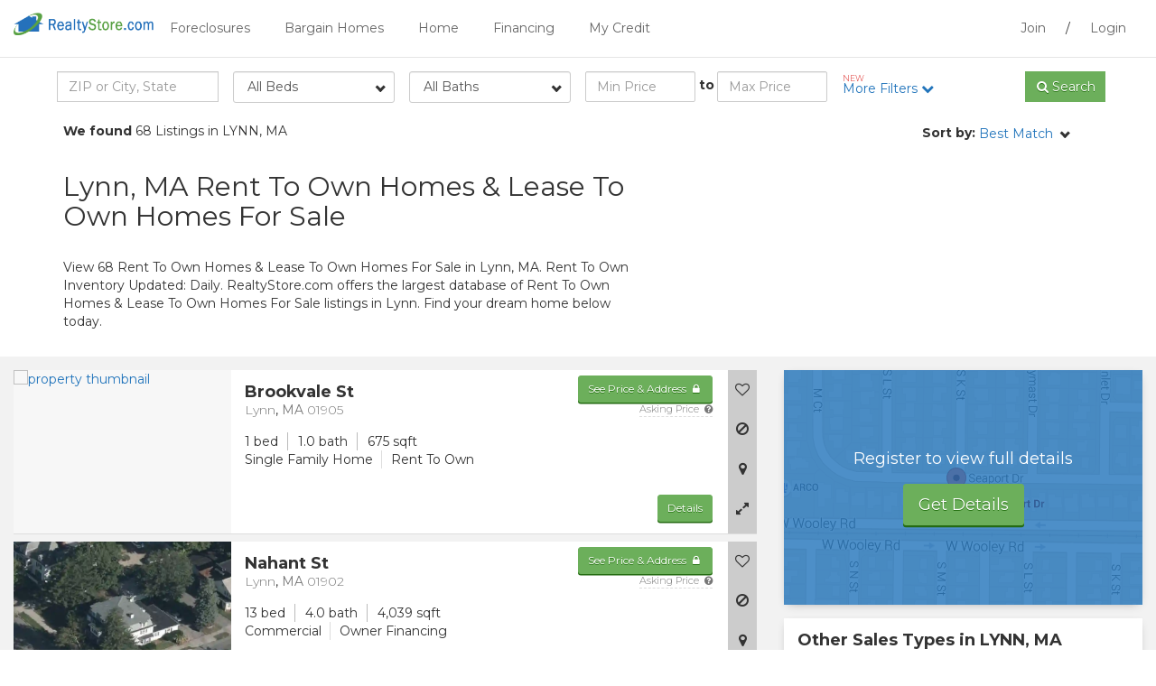

--- FILE ---
content_type: text/html; charset=iso-8859-1
request_url: https://www.realtystore.com/bargain-homes/massachusetts-rent-to-own/lynn.htm
body_size: 27586
content:
<!DOCTYPE html PUBLIC "-//W3C//DTD XHTML 1.0 Transitional//EN" "http://www.w3.org/TR/xhtml1/DTD/xhtml1-transitional.dtd">

<html itemscope="" itemtype="http://schema.org/Organization" xmlns="http://www.w3.org/1999/xhtml" style="transform: none;" lang="en">

<head>
    <!-- FaaS Breakout Scripts -->
    
    <script type="importmap">
{
    "imports": {
        "react": "https://cdn.jsdelivr.net/npm/react@19.2.0/+esm",
        "react-dom": "https://cdn.jsdelivr.net/npm/react-dom@19.2.0/+esm",
        "react-dom/client": "https://cdn.jsdelivr.net/npm/react-dom@19.2.0/client/+esm"
    }
}
</script>

<script src="https://cdn.jsdelivr.net/npm/es-module-shims@2.7.0/dist/es-module-shims.min.js"></script>

<link rel="modulepreload" href="https://cdn.jsdelivr.net/npm/react@19.2.0/+esm" />
<link rel="modulepreload" href="https://cdn.jsdelivr.net/npm/react-dom@19.2.0/+esm" />
<link rel="modulepreload" href="https://cdn.jsdelivr.net/npm/react-dom@19.2.0/client/+esm" />
    


    <meta http-equiv="cleartype" content="on" />
    <meta name="MobileOptimized" content="320" />
    <meta name="HandheldFriendly" content="True" />
    <meta name="apple-mobile-web-app-capable" content="yes" />
    <meta name="format-detection" content="telephone=no" />
    <meta name="viewport" content="width=device-width, initial-scale=1.0, user-scalable=no" />
    <meta charset="utf-8" />
    <meta http-equiv="X-UA-Compatible" content="IE=edge" />

    
        <title data-st-param="rent-to-own">Lynn, MA Rent To Own Homes &amp; Lynn Lease To Own | RealtyStore.com</title>
    
    
    <meta name="title" content="Lynn, MA Rent To Own Homes &amp; Lynn Lease To Own | RealtyStore.com" />
    <meta name="keywords" content="Lynn Rent To Own, Rent To Own Homes in Lynn MA, Lynn MA rent to own listings, pre-foreclosed homes, foreclosure" />
    
        <meta name="description" content="View 68 Rent To Own Homes &amp; Lease To Own Homes For Sale in Lynn, MA. Inventory Updated: Daily. RealtyStore.com offers the largest database of Rent To Own Homes &amp; Lease To Own Homes For Sale listings. Search for your dream home today!" />
    
    
    <meta itemprop="name" content="Lynn MA Rent To Own Homes" />
    
        <meta name="robots" content="INDEX, FOLLOW" />
    
    
    <meta name="HOME_URL" content="www.realtystore.com" />
    <meta name="author" content="Rent To Own Homes Listings - RealtyStore" />
    
    <meta name="Copyright" content="Copyright © 2026 RealtyStore" />
    
    

    <script src="https://ajax.googleapis.com/ajax/libs/jquery/3.4.1/jquery.min.js"></script>
    
    
    <script src="/guest/rjs/script.js"></script>
    
    

    <link href="/guest/rcss/style.css" rel="stylesheet" type="text/css" />
    
    
    
    <link href="/guest/rcss/member.min.css" rel="stylesheet" type="text/css" />
    <link href="/guest/rcss/colors/blue-green.css" rel="stylesheet" type="text/css" />

    <!--[if lt IE 9]>
    <script src="https://oss.maxcdn.com/libs/html5shiv/3.7.0/html5shiv.js"></script>
    <script src="https://oss.maxcdn.com/libs/respond.js/1.4.2/respond.min.js"></script>
    <![endif]-->
    
        <script type="text/javascript">
            propertyTaxonomies = eval([{"idPropertyTaxonomy":18,"mainCategoryType":"Purchase","saleGroupType":"HomesComingSoon","saleType":"PreForeclosureNOD","taxonomyVersion":2},{"idPropertyTaxonomy":19,"mainCategoryType":"Purchase","saleGroupType":"HomesComingSoon","saleType":"PreForeclosureLisPendens","taxonomyVersion":2},{"idPropertyTaxonomy":20,"mainCategoryType":"Purchase","saleGroupType":"Foreclosures","saleType":"ShortSale","taxonomyVersion":2},{"idPropertyTaxonomy":21,"mainCategoryType":"Purchase","saleGroupType":"Foreclosures","saleType":"REOForeclosure","taxonomyVersion":2},{"idPropertyTaxonomy":22,"mainCategoryType":"Purchase","saleGroupType":"Foreclosures","saleType":"HUDForeclosure","taxonomyVersion":2},{"idPropertyTaxonomy":23,"mainCategoryType":"Purchase","saleGroupType":"Foreclosures","saleType":"FannieMaeOrFreddieMac","taxonomyVersion":2},{"idPropertyTaxonomy":24,"mainCategoryType":"Purchase","saleGroupType":"Foreclosures","saleType":"VAForeclosure","taxonomyVersion":2},{"idPropertyTaxonomy":25,"mainCategoryType":"Purchase","saleGroupType":"Foreclosures","saleType":"Auction","taxonomyVersion":2},{"idPropertyTaxonomy":26,"mainCategoryType":"Purchase","saleGroupType":"TaxSales","saleType":"TaxDeed","taxonomyVersion":2},{"idPropertyTaxonomy":27,"mainCategoryType":"Purchase","saleGroupType":"TaxSales","saleType":"TaxLien","taxonomyVersion":2},{"idPropertyTaxonomy":28,"mainCategoryType":"Purchase","saleGroupType":"TaxSales","saleType":"RedeemableDeed","taxonomyVersion":2},{"idPropertyTaxonomy":29,"mainCategoryType":"Purchase","saleGroupType":"TaxSales","saleType":"TaxTaking","taxonomyVersion":2},{"idPropertyTaxonomy":30,"mainCategoryType":"Purchase","saleGroupType":"FromAgent","saleType":"ResaleMLS","taxonomyVersion":2},{"idPropertyTaxonomy":31,"mainCategoryType":"Purchase","saleGroupType":"FromOwner","saleType":"FSBO","taxonomyVersion":2},{"idPropertyTaxonomy":32,"mainCategoryType":"Purchase","saleGroupType":"FromOwner","saleType":"OwnerFinancing","taxonomyVersion":2},{"idPropertyTaxonomy":33,"mainCategoryType":"Purchase","saleGroupType":"RentToOwn","saleType":"RentToOwn","taxonomyVersion":2},{"idPropertyTaxonomy":34,"mainCategoryType":"RentOptions","saleGroupType":"RentToOwn","saleType":"RentToOwn","taxonomyVersion":2},{"idPropertyTaxonomy":35,"mainCategoryType":"RentOptions","saleGroupType":"FromOwner","saleType":"FSBO","taxonomyVersion":2},{"idPropertyTaxonomy":36,"mainCategoryType":"RentOptions","saleGroupType":"FromOwner","saleType":"OwnerFinancing","taxonomyVersion":2},{"idPropertyTaxonomy":37,"mainCategoryType":"RentOptions","saleGroupType":"Rental","saleType":"Rental","taxonomyVersion":2}]);
        </script>
        <script type="text/javascript" src="/guest/script/propertyTaxonomy.js">
        </script>
    
    
        
            <script>
                var gmapMarkerMain = '/guest/resources/site/images/flag_1.png';
                var gmapMarkerComps = '/guest/resources/site/images/flag_2.png';
                var useOSM = 'true';
                var useGoogleMaps = false
            </script>

            <!-- <th:block th:if="${useGoogleMaps != null and useGoogleMaps}" -->
            <!-- google maps geocoding is used for OSM -->
            

                <script type="text/javascript" src="https://maps.googleapis.com/maps/api/js?libraries=places&amp;key=AIzaSyBa3E12_oiWjiQ7bf-P76Fca65Ij6l0t2g"></script>
                <script type="text/javascript" src="/guest/rjs/gmap.js"></script>
            
            
                <link rel="stylesheet" type="text/css" href="/guest/resources/css/leaflet.css" />
                <script type="text/javascript" src="/guest/rjs/leaflet.js"></script>
                <script type="text/javascript" src="/guest/rjs/leaflet-map-utils.js"></script>
            
        
    
    
        
            <script src="/guest/rjs/typeahead.bundle.js"></script>
        
    
    
        
            <script src="/guest/rjs/form-flex-plugins.js"></script>
        
    
    
        
    
    
        
            <link rel="canonical" href="https://www.realtystore.com/bargain-homes/massachusetts-rent-to-own/lynn.htm" />
        
    
    
        
    
        
    
    <script>
        var contextPath = '/guest';
    </script>

    
    
        <noscript>
            <meta http-equiv="refresh" content="0; url=https://www.realtystore.com/guest/property/srp.html?propertySearchParameter=%7B%22state%22:%22Massachusetts%22,%22city%22:%22lynn%22,%22propertySaleTypes%22:%5B%22RentToOwn%22,%22Rental%22,%22OwnerFinancing%22,%22FSBO%22%5D%7D&amp;queryText=LYNN,%20MASSACHUSETTS&amp;javascriptDisabled=true" />
        </noscript>
    
    
        <head>
            <!-- Google Tag Manager -->
<script>(function(w,d,s,l,i){w[l]=w[l]||[];w[l].push({'gtm.start':
new Date().getTime(),event:'gtm.js'});var f=d.getElementsByTagName(s)[0],
j=d.createElement(s),dl=l!='dataLayer'?'&l='+l:'';j.async=true;j.src=
'https://www.googletagmanager.com/gtm.js?id='+i+dl;f.parentNode.insertBefore(j,f);
})(window,document,'script','dataLayer','GTM-WN7MWQK');</script>
<!-- End Google Tag Manager -->
            <!-- Google Tag Manager -->
<script>(function(w,d,s,l,i){w[l]=w[l]||[];w[l].push({'gtm.start':
new Date().getTime(),event:'gtm.js'});var f=d.getElementsByTagName(s)[0],
j=d.createElement(s),dl=l!='dataLayer'?'&l='+l:'';j.async=true;j.src=
'https://www.googletagmanager.com/gtm.js?id='+i+dl;f.parentNode.insertBefore(j,f);
})(window,document,'script','dataLayer','GTM-55R39RQ');</script>
<!-- End Google Tag Manager -->
        </head>
        <body>
            <!-- Google Tag Manager (noscript) -->
<noscript><iframe src="https://www.googletagmanager.com/ns.html?id=GTM-WN7MWQK"
height="0" width="0" style="display:none;visibility:hidden"></iframe></noscript>
<!-- End Google Tag Manager (noscript) -->
            <!-- Google Tag Manager (noscript) -->
<noscript><iframe src="https://www.googletagmanager.com/ns.html?id=GTM-55R39RQ"
height="0" width="0" style="display:none;visibility:hidden"></iframe></noscript>
<!-- End Google Tag Manager (noscript) -->
        </body>
    
</head>

<body class="srp">
            
    

    <script src="/guest/rjs/jquery.number.min.js" xml:space="preserve"></script>
    
    <div>
        
    </div>


    
    
       <div class="modal fade" tabindex="-1" role="dialog" id="guest-prop-lb">
          <div class="modal-dialog">
              <div class="modal-content">
                   <button type="button" class="close" data-dismiss="modal" aria-label="Close"><i class="fa fa-times fa-fw"></i></button>
                        <div class="modal-body">
                            <div class="row">
                                <div class="col-sm-12">
                                     <p class="h3"><strong>Get Access Now!</strong></p>
                                     <p>Sign up to get full property details including street address, contact information, pricing and nearby comparison sales.</p>
                                     <p><a href="/signup.html" class="btn btn-primary btn-lg" shape="rect">View Homes!</a></p>
                                </div>
                            </div>
                        </div>
              </div>
          </div>
       </div>
        <script xml:space="preserve">
            /*<![CDATA[*/
            var eoLightboxId='nice-cta-upsell';
            var parser = new DOMParser();
            var pdbTrackingObjs = [];
            /*]]>*/

         </script>
    

   
   
    
    <div class="modal fade" tabindex="-1" role="dialog" id="modal-rep-lead">
        <div class="modal-dialog">
            <button type="button" class="close" data-dismiss="modal"><i class="fa fa-times"></i></button>
            <div class="modal-content">
                <div class="modal-header">
                    <h3 class="strong text-center">Get Contacted by a Real Estate Agent</h3>
                </div>
                <div class="modal-body">
                    <form id="rep-lead-form" data-toggle="validator" data-focus="false" action="/guest/lead.ajax?type=agent">
                        <input type="hidden" name="captureLocation" value="member" />
                        <input type="hidden" name="adLocation" value="srp" />
                        <input type="hidden" name="leadFormUrl" value="https://www.realtystore.com/guest/property/srp.html" />
                        <input type="hidden" name="formType" value="opcity" />
                        <input type="hidden" name="idCustomer" value="" />
                        <input type="hidden" name="adid" value="1002SEOS949" />
                        <input type="hidden" name="afid" value="" />
                        <input type="hidden" name="idBrand" value="1" />
                        <input type="hidden" name="leadType" value="agent_full_oc" />
                        <div class="row">
                            <div class="col-sm-9">
                                <div class="row">
                                    <div id="step1">
                                        <div class="col-sm-6">
                                            <div class="form-group clearfix">
                                                <label for="buyorsell">I'm Looking to:</label>
                                                <select id="buyorsell" name="agentLeadType" class="form-control wide">
                                                    <option value="buy">Buy</option>
                                                    <option value="sell">Sell</option>
                                                    <option value="buy_sell">Buy &amp; Sell</option>
                                                </select>
                                            </div>
                                        </div>
                                        <div class="col-sm-6">
                                            <div class="form-group">
                                                <label for="zipcode">Zip Code <span class="required-icon">*</span></label>
                                                <input type="text" id="zipcode" name="zip" class="form-control" required="" value="" />
                                            </div>
                                        </div>
                                        <div class="col-sm-12 visible-xs">
                                            <button type="button" class="btn btn-primary" id="continue-btn">Continue</button>
                                        </div>
                                    </div>
                                    <div id="step2">
                                        <div class="col-sm-6">
                                            <div class="form-group">
                                                <label for="firstname">First Name <span class="required-icon">*</span></label>
                                                <input type="text" id="firstname" name="firstName" class="form-control" required="" value="" />
                                            </div>
                                        </div>
                                        <div class="col-sm-6">
                                            <div class="form-group">
                                                <label for="lastname">Last Name <span class="required-icon">*</span></label>
                                                <input type="text" id="lastname" name="lastName" class="form-control" required="" value="" />
                                            </div>
                                        </div>
                                        <div class="col-sm-6">
                                            <div class="form-group">
                                                <label for="youremail">Email <span class="required-icon">*</span></label>
                                                <input type="email" id="youremail" name="email" class="form-control" required="" value="" />
                                            </div>
                                        </div>
                                        <div class="col-sm-6">
                                            <div class="form-group">
                                                <label for="phonenumber">Phone <span class="required-icon">*</span></label>
                                                <input type="tel" id="phonenumber" name="phone" class="form-control" required="" value="" />
                                            </div>
                                        </div>
                                        <div class="col-sm-6">
                                            <div class="form-group">
                                                <label for="estimated-max-purchase-price">Estimated Max. Purchase Price <span class="required-icon">*</span></label>
                                                <input type="text" id="estimated-max-purchase-price" name="estimatedMaxPurchasePrice" class="form-control" required="" min="0" step="1" data-number-to-fixed="2" data-number-stepfactor="100" />
                                            </div>
                                        </div>
                                        <div class="col-sm-6">
                                            <div class="form-group clearfix">
                                                <label for="besttime">Best Time to Contact</label>
                                                <select id="besttime" name="bestContactTime" class="form-control wide">
                                                    <option value="none">None</option>
                                                    <option value="morning">Morning</option>
                                                    <option value="day">Afternoon</option>
                                                    <option value="evening">Evening</option>
                                                </select>
                                            </div>
                                        </div>
                                        <div class="col-sm-12">
                                            <div class="has-success">
                                                <div class="alert alert-success text-center" role="alert" style="display: none;">
                                                    Thank You! We have received your request
                                                </div>
                                            </div>
                                        </div>
                                        <input type="hidden" id="leadid_tcpa_disclosure" value="leadid_tcpa_disclosure" />
                                        <label for="leadid_tcpa_disclosure">
                                            By pressing Submit, you agree to 
                                            <a href="/terms-of-use.html" target="_blank"><u>Terms and Conditions</u></a> 
                                            and consent to receive calls and texts at the number you provided, including marketing by autodialer, prerecorded, and artificial voice, and email, 
                                            from <span>RealtyStore.com</span>. 
                                            Message and data rates may apply. This consent applies even if you are on a corporate, state, and national Do Not Call List and is not a condition of any purchase. 
                                            You can purchase by calling <span>(800) 505-1630</span>.
                                        </label>
                                        <input id="leadid_token" name="universal_leadid" type="hidden" value="" />
                                        <script id="LeadiDscript" type="text/javascript">
                                            /*<![CDATA[*/
                                            (function() {
                                                var s = document.createElement('script');
                                                s.id = 'LeadiDscript_campaign';
                                                s.type = 'text/javascript';
                                                s.async = true;
                                                s.src = '//create.lidstatic.com/campaign/875b9e96-4921-fe1c-21a8-f2390510c8cd.js?snippet_version=2';
                                                var LeadiDscript = document.getElementById('LeadiDscript');
                                                LeadiDscript.parentNode.insertBefore(s, LeadiDscript);
                                            })();
                                            //]]>
                                            </script>
                                        <div class="col-sm-12">
                                            <button type="submit" class="btn btn-primary btn-block center-block">Submit</button>
                                        </div>
                                    </div>
                                </div>
                            </div>
                        </div>
                    </form>
                </div>
            </div>
        </div>
    </div>

    <script>
        /*<![CDATA[*/
        $(document).ready(function() {
            $("input#estimated-max-purchase-price").number(true);
            $('#rep-lead-form #step1 #continue-btn').click(function(){
                $('#rep-lead-form #step1').slideUp();
                $('#rep-lead-form #step2').slideDown();
            });

            $("#rep-lead-form").validator().on("submit", function (e) {
                if (e.isDefaultPrevented()) {
                    // handle the invalid form...
                } else {
                    // everything looks good!
                    e.preventDefault();
                    $.ajax({
                        url: $('#rep-lead-form').attr("action"),
                        data: $('#rep-lead-form').serialize(),
                        method: 'POST',
                        beforeSend: function() {
                            $("#rep-lead-form .btn-primary[type=submit]").prop('disabled', true);
                        },
                        success: function(data) {
                            console.log(data);
                            $("#rep-lead-form .btn-primary[type=submit]").prop('disabled', false);
                            $("#rep-lead-form input").val("");
                            $("#rep-lead-form select#buyorsell").val("buy");
                            $("#rep-lead-form select#timeframe").val("none");
                            $("#rep-lead-form select#besttime").val("none");
                            $("#rep-lead-form select").niceSelect("update");
                            $("#modal-rep-lead .alert").slideDown();
                            //$('#modal-rep-lead').modal('hide');

                            // JQuery default number() to 0 so use plain javascript to reset
                            document.getElementById("estimated-max-purchase-price").value = "";
                        }
                    });
                }
            });
        });
        /*]]>*/
    </script>


   

    
    

    
    
        <div class="navbar navbar-default" role="navigation">
    <div class="header">
        <div class="container-fluid">
            <button class="visible-xs visible-sm pull-left toggle-site-menu toggle-menu"><i class="fa fa-bars"></i>
            </button>
            <div class="logo-wrapper pull-left visible-xs visible-sm">
                <a href="/guest/"><img src="/guest/resources/site/images/logo.png" class="img-responsive logo" alt="RealtyStore.com" /></a>
            </div>
            <div class="logo-wrapper pull-left hidden-xs hidden-sm">
                <a href="/guest/"><img src="/guest/resources/site/images/logo.png" class="img-responsive logo" alt="RealtyStore.com" /></a>
            </div>

            <div class="menu visible-md visible-lg">
                <div class="pull-right menu-user-saved">
                    <a class="" rel="nofollow" target="_self" onclick="" href="/register.html">Join</a> / <a class="" rel="nofollow" target="_self" onclick="" href="/Membersite?signIn=true">Login</a>
                </div>

                <ul class="nav nav-pills pull-left">
                    <li>
                        <a class="dropdown-toggle" rel="nofollow" data-toggle="dropdown" href="/home-search/foreclosures.htm">Foreclosures</a>
                        
                            <ul class="dropdown-menu">
                                <li>
                                    <a href="/home-search/pre-foreclosures.htm">Pre Foreclosures</a>
                                    
                                </li>
                                <li>
                                    <a href="/home-search/auction-foreclosed.htm">Foreclosure Auctions</a>
                                    
                                </li>
                                <li>
                                    <a href="/home-search/bank-owned.htm">Bank Foreclosures (REO)</a>
                                    
                                </li>
                            </ul>
                        
                    </li>
                    <li>
                        <a class="dropdown-toggle" rel="nofollow" data-toggle="dropdown" href="/home-search/bargain-homes.htm">Bargain Homes</a>
                        
                            <ul class="dropdown-menu">
                                <li>
                                    <a href="/home-search/rent-to-own.htm">Rent to Own</a>
                                    
                                </li>
                                <li>
                                    <a href="/home-search/fsbo.htm">For Sale by Owner</a>
                                    
                                </li>
                                <li>
                                    <a href="/home-search/short-sales.htm">Short Sales</a>
                                    
                                </li>
                                <li>
                                    <a href="/home-search/hud.htm">HUD Homes (Government)</a>
                                    
                                </li>
                                <li>
                                    <a href="/home-search/smart-deal.htm">Smart Deals</a>
                                    
                                </li>
                                <li>
                                    <a href="/home-search/rental.htm">Houses for Rent</a>
                                    
                                </li>
                            </ul>
                        
                    </li>
                    <li>
                        <a class="" href="/">Home</a>
                        
                    </li>
                    <li>
                        <a class="dropdown-toggle" rel="nofollow" data-toggle="dropdown" href="/guest/mortgage_financing.html">Financing</a>
                        
                            <ul class="dropdown-menu">
                                <li>
                                    <a href="/guest/mortgage_financing.html">Mortgage Rates</a>
                                    
                                </li>
                                <li>
                                    <a href="/guest/financing_personal_loans.html">Personal Loans</a>
                                    
                                </li>
                                <li>
                                    <a href="/guest/financing_credit_cards.html">Credit Cards</a>
                                    
                                </li>
                            </ul>
                        
                    </li>
                    <li>
                        <a class="dropdown-toggle" rel="nofollow" data-toggle="dropdown" href="#">My Credit</a>
                        
                            <ul class="dropdown-menu">
                                <li>
                                    <a href="/guest/credit_management.html">Check your credit</a>
                                    
                                </li>
                                <li>
                                    <a href="/guest/credit_help.html"></a>
                                    
                                </li>
                                <li>
                                    <a href="/guest/credit_card_offers.html">Credit Cards for Poor Credit</a>
                                    
                                </li>
                            </ul>
                        
                    </li>
                </ul>
            </div>
        </div>
    </div>
    
    <div class="mobile-site-menu">

        <nav id="menu">
            <ul class="nav">
                <li>
                    
                        <a class="collapsed" rel="nofollow" data-toggle="collapse" role="button" href="#collapse1">Foreclosures</a>
                    
                    
                        <ul class="collapse" id="collapse1">
                            <li>
                                <a href="/home-search/pre-foreclosures.htm">Pre Foreclosures</a>
                            </li>
                            <li>
                                <a href="/home-search/auction-foreclosed.htm">Foreclosure Auctions</a>
                            </li>
                            <li>
                                <a href="/home-search/bank-owned.htm">Bank Foreclosures (REO)</a>
                            </li>
                            
                        </ul>
                    
                </li>
                <li>
                    
                        <a class="collapsed" rel="nofollow" data-toggle="collapse" role="button" href="#collapse2">Bargain Homes</a>
                    
                    
                        <ul class="collapse" id="collapse2">
                            <li>
                                <a href="/home-search/rent-to-own.htm">Rent to Own</a>
                            </li>
                            <li>
                                <a href="/home-search/fsbo.htm">For Sale by Owner</a>
                            </li>
                            <li>
                                <a href="/home-search/short-sales.htm">Short Sales</a>
                            </li>
                            <li>
                                <a href="/home-search/hud.htm">HUD Homes (Government)</a>
                            </li>
                            <li>
                                <a href="/home-search/smart-deal.htm">Smart Deals</a>
                            </li>
                            <li>
                                <a href="/home-search/rental.htm">Houses for Rent</a>
                            </li>
                            
                        </ul>
                    
                </li>
                <li>
                    
                        <a class="" href="/">Home</a>
                    
                    
                </li>
                <li>
                    
                        <a class="collapsed" rel="nofollow" data-toggle="collapse" role="button" href="#collapse5">Financing</a>
                    
                    
                        <ul class="collapse" id="collapse5">
                            <li>
                                <a href="/guest/mortgage_financing.html">Mortgage Rates</a>
                            </li>
                            <li>
                                <a href="/guest/financing_personal_loans.html">Personal Loans</a>
                            </li>
                            <li>
                                <a href="/guest/financing_credit_cards.html">Credit Cards</a>
                            </li>
                            
                        </ul>
                    
                </li>
                <li>
                    
                        <a class="collapsed" rel="nofollow" data-toggle="collapse" role="button" href="#collapse6">My Credit</a>
                    
                    
                        <ul class="collapse" id="collapse6">
                            <li>
                                <a href="/guest/credit_management.html">Check your credit</a>
                            </li>
                            <li>
                                <a href="/guest/credit_help.html"></a>
                            </li>
                            <li>
                                <a href="/guest/credit_card_offers.html">Credit Cards for Poor Credit</a>
                            </li>
                            
                        </ul>
                    
                </li>

                <li role="separator" class="divider"></li>

                <li><a class="" rel="nofollow" target="_self" onclick="" href="/register.html">Join</a></li>
                <li><a class="" rel="nofollow" target="_self" onclick="" href="/Membersite?signIn=true">Login</a></li>
            </ul>
        </nav>
    </div>
    
</div>
    
   
                        
            <div class="modal fade upsell-lightbox" tabindex="-1" role="dialog" id="nice-cta-upsell" data-keyboard="false" data-backdrop="static">
                <div class="modal-dialog">
                    <div class="modal-content">
                        
                            <button type="button" class="close" data-dismiss="modal" aria-label="Close"><i class="fa fa-times fa-fw"></i></button>
                        <div class="modal-body" style="padding-bottom: 25px; padding-top: 25px;">
								<div class="row">
									<div class="col-sm-12 text-center">
										<p class="h3 text-uppercase"><strong>Interested in this property?</strong></p> <br/>
										<p class="text-center">Signup to get full property details including street address, contact information, pricing and nearby comparison sales.</p><br/>
										<p><a href="/signup.html" class="btn btn-primary btn-lg">Sign up Now!</a></p>
									</div>
								</div>
							</div>
                        
                        


                    </div>
                </div>
            </div>
        <script xml:space="preserve">
            $(document).ready(function(){
                var active = null;
                if(active == false) {
                        $('#nice-cta-upsell').modal('show');
                } else {
                    //do nothing
                }
                $('.no-thanks').click(function(e){
                    $('.modal').modal('hide');
                });
            });
        </script>
    

  
            <div class="modal fade" tabindex="-1" role="dialog" id="guest-cta-lb">
                <div class="modal-dialog">
                    <button type="button" class="close" data-dismiss="modal"><i class="fa fa-times"></i></button>
                    <div class="modal-content">
                        <div class="modal-body">
                            Please signup to use this functionality
                        </div>
                    </div>
                </div>
            </div>
        

    
    
    



    
    <div class="srp-m-search-bar">
        
            <div class="visible-xs">
                <div class="srp-m-refine">
                    <div class="container">
                        <div class="row">
                            <div class="col-xs-9">
                                <div class="form-group">
                                    <div class="input-group">
                                        <input type="search" name="queryTextMobile" class="form-control quicksearch-input-mobile" id="srp-quicksearch-input-mobile" placeholder="ZIP or City, State" />
                                        <span class="input-group-btn">
                                      <button class="btn btn-primary btn-qsearch-mobile" type="button"><i class="fa fa-search"></i> <span class="hidden-xs hidden-sm">Search</span></button>
                                        </span>
                                    </div>
                                </div>
                            </div>
                            <div class="col-xs-3">
                                <a role="button" class="btn-open-refine" shape="rect">Filter <i class="fa fa-chevron-down"></i></a>
                            </div>
                        </div>
                    </div>
                </div>
            </div>
        

        <div class="srp-search-tools">
            
            <div class="srp-refine">
                <div class="container">
                    <div class="row">
                        <form class="no-gutters" method="get" enctype="application/x-www-form-urlencoded">
                            <div class="refine-search col-sm-2 hidden-xs">
                                <div class="form-group">
                                    <div class="input-group quick-search-group">
                                        <input type="search" name="queryText" class="form-control quicksearch-input" id="srp-quicksearch-input" placeholder="ZIP or City, State" />
                                    </div>
                                </div>
                            </div>
                            <div class="beds col-sm-2 hidden-xs">
                                <div class="form-group">
                                    <select class="form-control wide" name="bedroomsMin">
                                        <option value="null">All Beds</option>
                                        <option value="0">0+ Beds</option>
                                        <option value="1">1+ Beds</option>
                                        <option value="2">2+ Beds</option>
                                        <option value="3">3+ Beds</option>
                                        <option value="4">4+ Beds</option>
                                        <option value="5">5+ Beds</option>
                                    </select>
                                </div>
                            </div>
                            <div class="baths col-sm-2 hidden-xs">
                                <div class="form-group">
                                    <select class="form-control wide" name="bathroomsMin">
                                        <option value="null">All Baths</option>
                                        <option value="0">0+ Baths</option>
                                        <option value="1">1+ Baths</option>
                                        <option value="2">2+ Baths</option>
                                        <option value="3">3+ Baths</option>
                                        <option value="4">4+ Baths</option>
                                        <option value="5">5+ Baths</option>
                                    </select>
                                </div>
                            </div>

                            <div class="price col-sm-3">
                                <div class="row no-gutters">
                                    <div class="form-group col-xs-5">
                                        <input type="tel" name="priceMin" class="form-control" placeholder="Min Price" />
                                    </div>
                                    <label class="col-xs-2 col-sm-1 text-center">to</label>
                                    <div class="form-group col-xs-5">
                                        <input type="tel" name="priceMax" class="form-control col-sm-5" placeholder="Max Price" />
                                    </div>
                                </div>
                            </div>
                            <div class="beds-bath beds-bath-mobile visible-xs col-sm-12">
                                <strong>Beds</strong>
                                <div class="btn-group" data-toggle="buttons">
                                    <label class="btn btn-primary btn-bed-mobile input-container active">
                                        <input type="radio" name="bedroomsMinMobile" id="min-beds-val-null" value="null" autocomplete="off" checked="checked" /> All
                                    </label>
                                    <label class="btn btn-default btn-bed-mobile input-container">
                                        <input type="radio" name="bedroomsMinMobile" id="min-beds-val-0" value="0" autocomplete="off" /> 0+
                                    </label>
                                    <label class="btn btn-default btn-bed-mobile input-container">
                                        <input type="radio" name="bedroomsMinMobile" id="min-beds-val-1" value="1" autocomplete="off" /> 1+
                                    </label>
                                    <label class="btn btn-default btn-bed-mobile input-container">
                                        <input type="radio" name="bedroomsMinMobile" id="min-beds-val-2" value="2" autocomplete="off" /> 2+
                                    </label>
                                    <label class="btn btn-default btn-bed-mobile input-container">
                                        <input type="radio" name="bedroomsMinMobile" id="min-beds-val-3" value="3" autocomplete="off" /> 3+
                                    </label>
                                    <label class="btn btn-default btn-bed-mobile input-container">
                                        <input type="radio" name="bedroomsMinMobile" id="min-beds-val-4" value="4" autocomplete="off" /> 4+
                                    </label>
                                    <label class="btn btn-default btn-bed-mobile input-container">
                                        <input type="radio" name="bedroomsMinMobile" id="min-beds-val-5" value="5" autocomplete="off" /> 5+
                                    </label>
                                </div>
                            </div>
                            <div class="beds-bath beds-bath-mobile visible-xs col-sm-12">
                                <strong>Baths</strong>
                                <div class="btn-group" data-toggle="buttons">
                                    <label class="btn btn-primary btn-bath-mobile input-container active">
                                        <input type="radio" name="bathroomsMinMobile" id="min-baths-val-null" value="null" autocomplete="off" checked="checked" /> All
                                    </label>
                                    <label class="btn btn-default btn-bath-mobile input-container">
                                        <input type="radio" name="bathroomsMinMobile" id="min-baths-val-0" value="0" autocomplete="off" /> 0+
                                    </label>
                                    <label class="btn btn-default btn-bath-mobile input-container">
                                        <input type="radio" name="bathroomsMinMobile" id="min-baths-val-1" value="1" autocomplete="off" /> 1+
                                    </label>
                                    <label class="btn btn-default btn-bath-mobile input-container">
                                        <input type="radio" name="bathroomsMinMobile" id="min-baths-val-2" value="2" autocomplete="off" /> 2+
                                    </label>
                                    <label class="btn btn-default btn-bath-mobile input-container">
                                        <input type="radio" name="bathroomsMinMobile" id="min-baths-val-3" value="3" autocomplete="off" /> 3+
                                    </label>
                                    <label class="btn btn-default btn-bath-mobile input-container">
                                        <input type="radio" name="bathroomsMinMobile" id="min-baths-val-4" value="4" autocomplete="off" /> 4+
                                    </label>
                                    <label class="btn btn-default btn-bath-mobile input-container">
                                        <input type="radio" name="bathroomsMinMobile" id="min-baths-val-5" value="5" autocomplete="off" /> 5+
                                    </label>
                                </div>
                            </div>
                            <div class="more-filters col-sm-2">
                                <a role="button" class="btn-open-filers" onclick="trackMemberSRPAction('more_filters_click')" shape="rect" rel="nofollow">
                                    <span class="text-info text-new">NEW</span>
                                    More Filters <i class="fa fa-chevron-down"></i>
                                </a>
                            </div>
                            <div class="refine-search col-sm-1 hidden-xs">
                                <div class="form-group">
                                    <div class="input-group quick-search-group">
                                        <span class="input-group-btn" rel="nofollow"><button class="btn btn-primary btn-block btn-qsearch" type="button" data-search-task="qsearch"><i class="fa fa-search"></i> <span class="hidden-xs hidden-sm hidden-md btn-qsearch-title">Search</span></button></span>
                                    </div>
                                </div>
                            </div>
                        </form>
                    </div>
                </div>
            </div>
            <!-- /end Refine -->
            <!-- More Filters -->
            <div class="srp-filters" style="display:none;">
                <div class="container">
                    <form method="get" enctype="application/x-www-form-urlencoded">
                        <div class="row">
                            <div class="col-sm-3">
                                <h5>Sale Type</h5>
                                
            <ul class="list-unstyled refine-saletype-area">
                <li class="refine-main-category">
                    <div class="checkbox main-category-selector"><label><input type="checkbox" class="main-category-checkbox" value="Purchase" />Purchase</label></div>
                    <ul class="refine-salegroup-group">
                        <li class="refine-salegroup-container">
                            <div class="checkbox refine-group" data-salegroup-name="HomesComingSoon" data-salegroup-expandable="false">
                                <label>
                                    <input type="checkbox" value="HomesComingSoon" class="refine-salegroup-checkbox refine-salegroup-homescomingsoon" />
                                    Pre foreclosures
                                </label>
                            </div>
                            <ul class="refine-homescomingsoon-types hidden ">
                                <li>
                                    <div class="checkbox sale-type-selector">
                                        <label>
                                            <input type="checkbox" class="sale-type-checkbox" value="PreForeclosureNOD" name="saleTypePreForeclosureNOD" />
                                            Pre Foreclosure NOD
                                        </label>
                                    </div>
                                </li>
                                <li>
                                    <div class="checkbox sale-type-selector">
                                        <label>
                                            <input type="checkbox" class="sale-type-checkbox" value="PreForeclosureLisPendens" name="saleTypePreForeclosureLisPendens" />
                                            Pre Foreclosure Lis Pedens
                                        </label>
                                    </div>
                                </li>
                            </ul>
                        </li>
                        <li class="refine-salegroup-container">
                            <div class="checkbox refine-group refine-expander" data-salegroup-name="Foreclosures" data-salegroup-expandable="true">
                                <label>
                                    <input type="checkbox" value="Foreclosures" class="refine-salegroup-checkbox refine-salegroup-foreclosures" />
                                    Foreclosures
                                </label>
                            </div>
                            <ul class="refine-foreclosures-types hidden refine-expandable">
                                <li>
                                    <div class="checkbox sale-type-selector">
                                        <label>
                                            <input type="checkbox" class="sale-type-checkbox" value="ShortSale" name="saleTypeShortSale" />
                                            Short Sale
                                        </label>
                                    </div>
                                </li>
                                <li>
                                    <div class="checkbox sale-type-selector">
                                        <label>
                                            <input type="checkbox" class="sale-type-checkbox" value="REOForeclosure" name="saleTypeREOForeclosure" />
                                            REO Foreclosure
                                        </label>
                                    </div>
                                </li>
                                <li>
                                    <div class="checkbox sale-type-selector">
                                        <label>
                                            <input type="checkbox" class="sale-type-checkbox" value="HUDForeclosure" name="saleTypeHUDForeclosure" />
                                            HUD Foreclosure
                                        </label>
                                    </div>
                                </li>
                                <li>
                                    <div class="checkbox sale-type-selector">
                                        <label>
                                            <input type="checkbox" class="sale-type-checkbox" value="FannieMaeOrFreddieMac" name="saleTypeFannieMaeOrFreddieMac" />
                                            Fannie Mae or Freddie Mac
                                        </label>
                                    </div>
                                </li>
                                <li>
                                    <div class="checkbox sale-type-selector">
                                        <label>
                                            <input type="checkbox" class="sale-type-checkbox" value="VAForeclosure" name="saleTypeVAForeclosure" />
                                            VA Foreclosure
                                        </label>
                                    </div>
                                </li>
                                <li>
                                    <div class="checkbox sale-type-selector">
                                        <label>
                                            <input type="checkbox" class="sale-type-checkbox" value="Auction" name="saleTypeAuction" />
                                            Auctions
                                        </label>
                                    </div>
                                </li>
                            </ul>
                        </li>
                        <li class="refine-salegroup-container">
                            <div class="checkbox refine-group" data-salegroup-name="TaxSales" data-salegroup-expandable="false">
                                <label>
                                    <input type="checkbox" value="TaxSales" class="refine-salegroup-checkbox refine-salegroup-taxsales" />
                                    Tax Liens
                                </label>
                            </div>
                            <ul class="refine-taxsales-types hidden ">
                                <li>
                                    <div class="checkbox sale-type-selector">
                                        <label>
                                            <input type="checkbox" class="sale-type-checkbox" value="TaxDeed" name="saleTypeTaxDeed" />
                                            Tax Deed
                                        </label>
                                    </div>
                                </li>
                                <li>
                                    <div class="checkbox sale-type-selector">
                                        <label>
                                            <input type="checkbox" class="sale-type-checkbox" value="TaxLien" name="saleTypeTaxLien" />
                                            Tax Lien
                                        </label>
                                    </div>
                                </li>
                                <li>
                                    <div class="checkbox sale-type-selector">
                                        <label>
                                            <input type="checkbox" class="sale-type-checkbox" value="RedeemableDeed" name="saleTypeRedeemableDeed" />
                                            Redeemable Deed
                                        </label>
                                    </div>
                                </li>
                                <li>
                                    <div class="checkbox sale-type-selector">
                                        <label>
                                            <input type="checkbox" class="sale-type-checkbox" value="TaxTaking" name="saleTypeTaxTaking" />
                                            Tax Taking
                                        </label>
                                    </div>
                                </li>
                            </ul>
                        </li>
                        <li class="refine-salegroup-container">
                            <div class="checkbox refine-group" data-salegroup-name="FromAgent" data-salegroup-expandable="false">
                                <label>
                                    <input type="checkbox" value="FromAgent" class="refine-salegroup-checkbox refine-salegroup-fromagent" />
                                    By Agent
                                </label>
                            </div>
                            <ul class="refine-fromagent-types hidden ">
                                <li>
                                    <div class="checkbox sale-type-selector">
                                        <label>
                                            <input type="checkbox" class="sale-type-checkbox" value="ResaleMLS" name="saleTypeResaleMLS" />
                                            Resale (MLS)
                                        </label>
                                    </div>
                                </li>
                            </ul>
                        </li>
                        <li class="refine-salegroup-container">
                            <div class="checkbox refine-group" data-salegroup-name="FromOwner" data-salegroup-expandable="false">
                                <label>
                                    <input type="checkbox" value="FromOwner" class="refine-salegroup-checkbox refine-salegroup-fromowner" />
                                    By Owner
                                </label>
                            </div>
                            <ul class="refine-fromowner-types hidden ">
                                <li>
                                    <div class="checkbox sale-type-selector">
                                        <label>
                                            <input type="checkbox" class="sale-type-checkbox" value="FSBO" name="saleTypeFSBO" />
                                            For Sale by Owner
                                        </label>
                                    </div>
                                </li>
                                <li>
                                    <div class="checkbox sale-type-selector">
                                        <label>
                                            <input type="checkbox" class="sale-type-checkbox" value="OwnerFinancing" name="saleTypeOwnerFinancing" />
                                            Owner Financing
                                        </label>
                                    </div>
                                </li>
                                <li>
                                    <div class="checkbox sale-type-selector">
                                        <label>
                                            <input type="checkbox" class="sale-type-checkbox" value="FSBO" name="saleTypeFSBO" />
                                            For Sale by Owner
                                        </label>
                                    </div>
                                </li>
                                <li>
                                    <div class="checkbox sale-type-selector">
                                        <label>
                                            <input type="checkbox" class="sale-type-checkbox" value="OwnerFinancing" name="saleTypeOwnerFinancing" />
                                            Owner Financing
                                        </label>
                                    </div>
                                </li>
                            </ul>
                        </li>
                        <li class="refine-salegroup-container">
                            <div class="checkbox refine-group" data-salegroup-name="RentToOwn" data-salegroup-expandable="false">
                                <label>
                                    <input type="checkbox" value="RentToOwn" class="refine-salegroup-checkbox refine-salegroup-renttoown" />
                                    Rent To Own
                                </label>
                            </div>
                            <ul class="refine-renttoown-types hidden ">
                                <li>
                                    <div class="checkbox sale-type-selector">
                                        <label>
                                            <input type="checkbox" class="sale-type-checkbox" value="RentToOwn" name="saleTypeRentToOwn" />
                                            Rent to Own
                                        </label>
                                    </div>
                                </li>
                                <li>
                                    <div class="checkbox sale-type-selector">
                                        <label>
                                            <input type="checkbox" class="sale-type-checkbox" value="RentToOwn" name="saleTypeRentToOwn" />
                                            Rent to Own
                                        </label>
                                    </div>
                                </li>
                            </ul>
                        </li>
                    </ul>
                </li>
                <li class="refine-main-category">
                    <div class="checkbox main-category-selector"><label><input type="checkbox" class="main-category-checkbox" value="RentOptions" />Rent Options</label></div>
                    <ul class="refine-salegroup-group">
                        <li class="refine-salegroup-container">
                            <div class="checkbox refine-group" data-salegroup-name="RentToOwn" data-salegroup-expandable="false">
                                <label>
                                    <input type="checkbox" value="RentToOwn" class="refine-salegroup-checkbox refine-salegroup-renttoown" />
                                    Rent To Own
                                </label>
                            </div>
                            <ul class="refine-renttoown-types hidden ">
                                <li>
                                    <div class="checkbox sale-type-selector">
                                        <label>
                                            <input type="checkbox" class="sale-type-checkbox" value="RentToOwn" name="saleTypeRentToOwn" />
                                            Rent to Own
                                        </label>
                                    </div>
                                </li>
                                <li>
                                    <div class="checkbox sale-type-selector">
                                        <label>
                                            <input type="checkbox" class="sale-type-checkbox" value="RentToOwn" name="saleTypeRentToOwn" />
                                            Rent to Own
                                        </label>
                                    </div>
                                </li>
                            </ul>
                        </li>
                        <li class="refine-salegroup-container">
                            <div class="checkbox refine-group" data-salegroup-name="FromOwner" data-salegroup-expandable="false">
                                <label>
                                    <input type="checkbox" value="FromOwner" class="refine-salegroup-checkbox refine-salegroup-fromowner" />
                                    By Owner
                                </label>
                            </div>
                            <ul class="refine-fromowner-types hidden ">
                                <li>
                                    <div class="checkbox sale-type-selector">
                                        <label>
                                            <input type="checkbox" class="sale-type-checkbox" value="FSBO" name="saleTypeFSBO" />
                                            For Sale by Owner
                                        </label>
                                    </div>
                                </li>
                                <li>
                                    <div class="checkbox sale-type-selector">
                                        <label>
                                            <input type="checkbox" class="sale-type-checkbox" value="OwnerFinancing" name="saleTypeOwnerFinancing" />
                                            Owner Financing
                                        </label>
                                    </div>
                                </li>
                                <li>
                                    <div class="checkbox sale-type-selector">
                                        <label>
                                            <input type="checkbox" class="sale-type-checkbox" value="FSBO" name="saleTypeFSBO" />
                                            For Sale by Owner
                                        </label>
                                    </div>
                                </li>
                                <li>
                                    <div class="checkbox sale-type-selector">
                                        <label>
                                            <input type="checkbox" class="sale-type-checkbox" value="OwnerFinancing" name="saleTypeOwnerFinancing" />
                                            Owner Financing
                                        </label>
                                    </div>
                                </li>
                            </ul>
                        </li>
                        <li class="refine-salegroup-container">
                            <div class="checkbox refine-group" data-salegroup-name="Rental" data-salegroup-expandable="false">
                                <label>
                                    <input type="checkbox" value="Rental" class="refine-salegroup-checkbox refine-salegroup-rental" />
                                    Rentals
                                </label>
                            </div>
                            <ul class="refine-rental-types hidden ">
                                <li>
                                    <div class="checkbox sale-type-selector">
                                        <label>
                                            <input type="checkbox" class="sale-type-checkbox" value="Rental" name="saleTypeRental" />
                                            Rental
                                        </label>
                                    </div>
                                </li>
                            </ul>
                        </li>
                    </ul>
                </li>
            </ul>
            <div class="hidden"><span> version: 2, category: Purchase, group: HomesComingSoon, saleType: PreForeclosureNOD</span><span> version: 2, category: Purchase, group: HomesComingSoon, saleType: PreForeclosureLisPendens</span><span> version: 2, category: Purchase, group: Foreclosures, saleType: ShortSale</span><span> version: 2, category: Purchase, group: Foreclosures, saleType: REOForeclosure</span><span> version: 2, category: Purchase, group: Foreclosures, saleType: HUDForeclosure</span><span> version: 2, category: Purchase, group: Foreclosures, saleType: FannieMaeOrFreddieMac</span><span> version: 2, category: Purchase, group: Foreclosures, saleType: VAForeclosure</span><span> version: 2, category: Purchase, group: Foreclosures, saleType: Auction</span><span> version: 2, category: Purchase, group: TaxSales, saleType: TaxDeed</span><span> version: 2, category: Purchase, group: TaxSales, saleType: TaxLien</span><span> version: 2, category: Purchase, group: TaxSales, saleType: RedeemableDeed</span><span> version: 2, category: Purchase, group: TaxSales, saleType: TaxTaking</span><span> version: 2, category: Purchase, group: FromAgent, saleType: ResaleMLS</span><span> version: 2, category: Purchase, group: FromOwner, saleType: FSBO</span><span> version: 2, category: Purchase, group: FromOwner, saleType: OwnerFinancing</span><span> version: 2, category: Purchase, group: RentToOwn, saleType: RentToOwn</span><span> version: 2, category: RentOptions, group: RentToOwn, saleType: RentToOwn</span><span> version: 2, category: RentOptions, group: FromOwner, saleType: FSBO</span><span> version: 2, category: RentOptions, group: FromOwner, saleType: OwnerFinancing</span><span> version: 2, category: RentOptions, group: Rental, saleType: Rental</span></div>
        
                            </div>
                            <div class="col-sm-3">
                                <div class="other-options visible-xs"></div>
                                <h5>Property Type</h5>
                                <ul class="refine-proptype-area list-unstyled">
                                    <li>
                                        <div class="checkbox">
                                            <label><input type="checkbox" name="propType" id="ptSingleFamilyHome" value="SingleFamilyHome" />Single Family Home</label>
                                        </div>
                                    </li>
                                    <li>
                                        <div class="checkbox">
                                            <label><input type="checkbox" name="propType" id="ptTownhouseOrCondo" value="TownhouseOrCondo" />Townhouse/Condo</label>
                                        </div>
                                    </li>
                                    <li>
                                        <div class="checkbox">
                                            <label><input type="checkbox" name="propType" id="ptMultifamily" value="Multifamily" />Multi-Family</label>
                                        </div>
                                    </li>
                                    <li>
                                        <div class="checkbox">
                                            <label><input type="checkbox" name="propType" id="ptCommercial" value="Commercial" />Commercial</label>
                                        </div>
                                    </li>
                                    <li>
                                        <div class="checkbox">
                                            <label><input type="checkbox" name="propType" id="ptVacantLand" value="VacantLand" />Vacant Land</label>
                                        </div>
                                    </li>
                                    <li>
                                        <div class="checkbox">
                                            <label><input type="checkbox" name="propType" id="ptMobileOrManufacturedHome" value="MobileOrManufacturedHome" />Mobile/Manuf.</label>
                                        </div>
                                    </li>
                                    <li>
                                        <div class="checkbox">
                                            <label><input type="checkbox" name="propType" id="ptUnknown" value="Unknown" />Unknown</label>
                                        </div>
                                    </li>
                                </ul>
                            </div>
                            <div class="col-sm-6">
                                <div class="row">
                                    <div class="col-sm-5">
                                        <div class="row col-sm-12">
                                            <h5>
                                                <span class="text-new">NEW</span>
                                                Also Show Hot Homes
                                            </h5>
                                            <ul class="list-unstyled hot-homes">
                                                <li>
                                                    <div class="checkbox">
                                                        <label><input type="checkbox" name="exclusive" />Exclusive</label>
                                                    </div>
                                                </li>
                                                <li>
                                                    <div class="checkbox">
                                                        <label><input type="checkbox" name="specialFinancing" />Special Financing</label>
                                                    </div>
                                                </li>
                                                <li>
                                                    <div class="checkbox">
                                                        <label><input type="checkbox" name="bargainPrice" />Bargain Price</label>
                                                    </div>
                                                </li>
                                                <li>
                                                    <div class="checkbox">
                                                        <label><input type="checkbox" name="fixerUpper" />Fixer Upper</label>
                                                    </div>
                                                </li>
                                                <li>
                                                    <div class="checkbox">
                                                        <label><input type="checkbox" name="rtoPotential" />Rent To Own Potential</label>
                                                    </div>
                                                </li>
                                                <li>
                                                    <div class="checkbox">
                                                        <label><input type="checkbox" name="rtoFinancing" />Rent To Own Financing</label>
                                                    </div>
                                                </li>
                                                <li>
                                                    <div class="checkbox">
                                                        <label><input type="checkbox" name="allHotHomes" />All</label>
                                                    </div>
                                                </li>
                                            </ul>
                                        </div>
                                        <div class="row col-sm-12 show-only">
                                            <h5>Show Only</h5>
                                            <ul class="list-unstyled">
                                                <li>
                                                    <div class="checkbox">
                                                        <label><input type="checkbox" name="propsWithPicturesOnly" />With Photos</label>
                                                    </div>
                                                </li>
                                                <li>
                                                    <div class="checkbox">
                                                        <label><input type="checkbox" name="newHomes" />New Homes</label>
                                                    </div>
                                                </li>
                                                
                                            </ul>
                                        </div>
                                    </div>
                                    <div class="col-sm-7 filter-options-content">
                                        <div class="row filter-options">
                                            <div class="col-sm-5">
                                                <h5>Square Feet</h5>
                                                <select name="sqftMin" class="wide form-control">
                                                    <option value="null">Any</option>
                                                    <option value="500">500+ sq ft</option>
                                                    <option value="750">750+ sq ft</option>
                                                    <option value="1000">1,000+ sq ft</option>
                                                    <option value="1200">1,200+ sq ft</option>
                                                    <option value="1400">1,400+ sq ft</option>
                                                    <option value="1600">1,600+ sq ft</option>
                                                    <option value="1800">1,800+ sq ft</option>
                                                    <option value="2000">2,000+ sq ft</option>
                                                    <option value="2250">2,250+ sq ft</option>
                                                    <option value="2500">2,500+ sq ft</option>
                                                    <option value="2750">2,750+ sq ft</option>
                                                    <option value="3000">3,000+ sq ft</option>
                                                    <option value="3500">3,500+ sq ft</option>
                                                    <option value="4000">4,000+ sq ft</option>
                                                    <option value="5000">5,000+ sq ft</option>
                                                    <option value="6000">6,000+ sq ft</option>
                                                    <option value="7000">7,000+ sq ft</option>
                                                    <option value="8000">8,000+ sq ft</option>
                                                    <option value="9000">9,000+ sq ft</option>
                                                    <option value="10000">10,000+ sq ft</option>
                                                </select>
                                            </div>
                                            <div class="col-sm-5 rhs">
                                                <h5>Lot Size</h5>
                                                <select class="wide form-control" name="lotSize">
                                                    <option value="null">Any</option>
                                                    <option value="500">500sqft+</option>
                                                    <option value="1000">1000+</option>
                                                    <option value="2000">2000+</option>
                                                    <option value="3000">3000+</option>
                                                    <option value="4000">4000+</option>
                                                    <option value="5000">5000+</option>
                                                    <option value="6000">6000+</option>
                                                    <option value="7000">7000+</option>
                                                    <option value="8000">8000+</option>
                                                    <option value="9000">9000+</option>
                                                    <option value="10000">10,000+</option>
                                                    <option value="20000">20,000+</option>
                                                    <option value="30000">30,000+</option>
                                                </select>
                                            </div>
                                        </div>
                                        <div class="row filter-options">
                                            <div class="col-sm-5">
                                                <h5>SqFt. Price <sup data-toggle="tooltip" data-placement="bottom" title="This is the maximum price per square foot.  Results will reflect prices up to the price selected."><i class="fa fa-question-circle"></i></sup></h5>
                                                <select class="wide form-control" name="sqftPriceMax">
                                                    <option value="null">Any</option>
                                                    <option value="50">$50</option>
                                                    <option value="75">$75</option>
                                                    <option value="100">$100</option>
                                                    <option value="125">$125</option>
                                                    <option value="150">$150</option>
                                                    <option value="175">$175</option>
                                                    <option value="200">$200</option>
                                                    <option value="225">$225</option>
                                                    <option value="250">$250</option>
                                                    <option value="275">$275</option>
                                                    <option value="300">$300</option>
                                                    <option value="325">$325</option>
                                                    <option value="350">$350</option>
                                                    <option value="375">$375</option>
                                                    <option value="400">$400</option>
                                                    <option value="425">$425</option>
                                                    <option value="450">$450</option>
                                                    <option value="475">$475</option>
                                                    <option value="500">$500</option>
                                                    <option value="600">$600</option>
                                                    <option value="700">$700</option>
                                                    <option value="800">$800</option>
                                                    <option value="900">$900</option>
                                                    <option value="1000">$1000</option>
                                                    <option value="1200">$1200</option>
                                                    <option value="1400">$1400</option>
                                                    <option value="1600">$1600</option>
                                                    <option value="1800">$1800</option>
                                                    <option value="2000">$2000+</option>
                                                </select>
                                            </div>
                                            <div class="col-sm-5 rhs">
                                                <h5>Year Built <sup data-toggle="tooltip" data-placement="bottom" title="Results will reflect the year entered or newer"><i class="fa fa-question-circle"></i></sup></h5>
                                                <input type="tel" name="minYearBuilt" class="form-control" placeholder="Min Year" />
                                            </div>
                                        </div>
                                        <div class="row hidden-xs filter-btns">
                                            <div class="col-sm-5">
                                                <button type="button" class="btn btn-block btn-default btn-close-search-tools" rel="nofollow">Cancel</button>
                                            </div>
                                            <div class="col-sm-5">
                                                <button type="button" class="btn btn-primary btn-block btn-refine-search" rel="nofollow">Update</button>
                                            </div>
                                        </div>
                                    </div>
                                </div>
                            </div>
                        </div>
                    </form>
                </div>
            </div>
            
            <div class="srp-m-search-btn container visible-xs">
                <div class="row">
                    <div class="col-sm-12 text-center">
                        <button class="btn btn-primary btn-block btn-refine-search" type="submit" rel="nofollow"><i class="fa fa-search"></i> Update</button>
                    </div>
                    <div class="col-sm-12 text-center">
                        <button type="button" class="btn btn-block btn-link btn-close-tools" rel="nofollow">Cancel</button>
                    </div>
                </div>
            </div>
        </div>
    </div>
    

    <div class="srp-listing-result container">
        <div class="row">
            <div class="col-sm-6">
                
                
                <p class="srp-total-listings"><strong>We found</strong>
                    68 Listings in
                    LYNN, MA
                </p>
                
            </div>
            <div class="col-sm-6 srp-sort-save">
                <div class="fom-group srp-savesearch-btn hidden">
                    <button class="btn btn-primary" type="submit"><i class="fa fa-heart-o"></i> Save Seach</button>
                </div>
                <div class="form-inline srp-sort-by">
                    <script type="text/javascript" xml:space="preserve">
                        var sortTrackMapping = {
                            "quality_score_member-desc": "default",
                            "auction_date": "auction-date",
                            "home_score-desc": "smartzip-homescore",
                            "investor_score-desc": "smartzip-investorscore",
                            "amount": "price-lowtohigh",
                            "amount-desc": "price-hightolow",
                            "living_area_square_feet": "sqft-lowtohigh",
                            "living_area_square_feet-desc": "sqft-hightolow",
                            "first_merge_date-desc": "new",
                            "sale_type": "salestype",
                            "property_record_type": "proptype",
                            "year_built-desc": "yearbuilt",
                            "bedrooms-desc": "bedrooms",
                            "baths_total-desc": "bathrooms",
                        };
                    </script>
                    <label class="label-control">Sort by:</label>
                    <div class="form-group clearfix">
                        <select class="form-control srp-sort-by-selector">
                            <option class="quality_score_member" value="quality_score_member-desc">Best Match
                            </option>
                            <option class="first_merge_date-desc" value="first_merge_date-desc">New Homes
                            </option>
                            <option value="bedrooms-desc">Bed
                            </option>
                            <option value="baths_total-desc">Baths
                            </option>
                            <option class="amount" value="amount">Price (low to high)
                            </option>
                            <option class="amount-desc" value="amount-desc">Price (high to low)
                            </option>
                            <option class="living_area_square_feet" value="living_area_square_feet">Square Feet (low to high)
                            </option>
                            <option class="living_area_square_feet-desc" value="living_area_square_feet-desc">Square Feet (high to low)
                            </option>
                            <option value="year_built-desc">Year Built (newest to oldest)
                            </option>
                            <option class="auction_date hideWhenForeclosures hideWhenPreForeclosures hideWhenResaleMLS hideWhenFSBOOrRentalOrRTO" value="auction_date">Auction Date
                            </option>
                            <option class="home_score-desc" value="home_score-desc">SmartZip HomeScore
                            </option>
                            <option class="investor_score-desc" value="investor_score-desc">SmartZip InvestorScore
                            </option>
                            <option class="sale_type" value="sale_type">Sales Type
                            </option>
                            <option class="property_record_type" value="property_record_type">Property Type
                            </option>
                        </select>
                    </div>
                </div>
                
            </div>
        </div>
        
        <div class="row guest-content">
            <div class="col-md-7 col-sm-8">
                <h1 itemscope="" itemtype="http://schema.org/PostalAddress">Lynn, MA Rent To Own Homes & Lease To Own Homes For Sale</h1>
                <p>View 68 Rent To Own Homes & Lease To Own Homes For Sale in Lynn, MA. Rent To Own Inventory Updated: Daily. RealtyStore.com offers the largest database of Rent To Own Homes & Lease To Own Homes For Sale listings in Lynn. Find your dream home below today.</p>
            </div>
            <div class="col-sm-4 col-md-4 hidden-xs col-md-push-1">
                <div class="display-container" id="display-container-guest-srp-seo-summery">

            

                

                

                <script id="script-display-container">
                    (function(){


                    /*<![CDATA[*/
                    var tagId = 'guest-srp-seo-summery';
                    var lightbox = false;
                    var isGuest = true || false;
                    var memberAd = 'native:<script async=\"true\" src=\"https://pagead2.googlesyndication.com/pagead/js/adsbygoogle.js\"><\/script>\r\n<!-- Responsive SRP RHS -->\r\n<ins class=\"adsbygoogle adslot center-block\" style=\"display:block; width:220px; height:180px\" data-ad-client=\"ca-pub-8345955657485355\" data-ad-slot=\"2259581434\"><\/ins>\r\n<script th:inline=\"javascript\">\r\n    (adsbygoogle = window.adsbygoogle || []).push({});\r\n<\/script>';
                    var check = false || (memberAd.indexOf('cc:') == 0 || memberAd.indexOf('native:') == 0 || memberAd.indexOf('tagcade:') == 0 || memberAd.indexOf('fb:') == 0);
                    var memberAdType = check ? memberAd.substring(0, memberAd.indexOf(':')) : ""; // cc, tagcade
                    var memberAdValue =  check ? memberAd.substring(memberAd.indexOf(':') + 1) : memberAd; // rset name if cc; script tag if tagcade
                    var adLoading = false;
                    var adContainerId = 'display-container-'+ tagId;
                    var fbContainerId = 'fb-container-'+ tagId;
                    if (lightbox === true) {
                        adContainerId = 'display-container-lb-body-'+ tagId;
                        fbContainerId = 'fb-container-lb-body-'+ tagId;
                    }

                    //move modal directly beneath body to avoid positioning issues
                    $('#display-container-lb-'+ tagId).appendTo('body');

                    function loadNative() {
                        adLoading = true;
                        $('#'+ adContainerId).append(memberAdValue); //doesnt work with tagcade
                    }

                    function loadTagcade() {
                        adLoading = true;
                        var tagCadeScript = document.createElement('script');
                        memberAdValue.replace(/\s([a-z]|[-])*="[^"]*"/g, function(val) {
                            var attrName = val.split('=')[0].replace(/\s/g, '');
                            var attrVal = val.split('=')[1].replace(/(\s|")/g, '');
                            $(tagCadeScript).attr(attrName, attrVal);

                            return '';
                        })
                        document.getElementById(adContainerId).appendChild(tagCadeScript);
                    }

                    function loadCC() {
                        adLoading = true;
                        $.ajax({
                            type: 'GET',
                            url: '/api/v1/target/' + memberAdValue + '/person/' + null,
                            error: function (obj, status, msg) {
                            },
                            success: function (rset) {
                                $('#' + adContainerId).append(rset.html);
                                $('#' + adContainerId).append(rset.script);

                            }
                        });
                    }

                    function loadFB(){
                        adLoading = true;
                        try{
                            var customerID = '';
                            $.ajax({
                                url: "/loadFbFlow.ajax",
                                type: "POST",
                                data: "fbFlowID="+memberAdValue+"&adContainerId="+fbContainerId+"&customerID="+customerID+"&firstLoad=true",
                                error: function (data) {
                                    $('#' + adContainerId).html("Sorry Something went wrong!!!");
                                },
                                success: function (data) {
                                    $('#' + adContainerId).html(data);
                                    var newFragment = $('#' + fbContainerId).find('input[name=currentFragmentSequence]');
                                    var newFragmentValue = newFragment.length > 0 ? newFragment.val() : "1";
                                    var fips = null;
                                    if (fips) {
                                        genericFBTracking("fbFlowID=" + memberAdValue + "&adContainerId=" + fbContainerId + "&customerID=" + customerID + "&fragmentValue=" + newFragmentValue + "&FIPS=" + fips + "&trackingType=form_view");
                                    } else {
                                        genericFBTracking("fbFlowID=" + memberAdValue + "&adContainerId=" + fbContainerId + "&customerID=" + customerID + "&fragmentValue=" + newFragmentValue + "&trackingType=form_view");
                                    }
                                }
                            });

                        }catch (err) {
                            $('#' + adContainerId).html("Sorry Something went wrong!!!");
                            //reporting JS errors to mongo
                            genericFBTracking("fbFlowID="+memberAdValue+"&adContainerId="+fbContainerId+"&customerID="+customerID+"&trackingType=js_error&error="+err);

                        }

                    }

                    function genericFBTracking(str) {
                        $.post("/fbTracking.ajax", str);
                    }

                    function loadOnLigtbox() {
                        $('#display-container-lb-'+ tagId).on('show.bs.modal', function (e) {
                            loadNow();
                        })
                    }

                    function loadText() {
	                    adLoading = true;
	                    if (lightbox == true)
	                    	$('#' + adContainerId).append($('.nativeContent').show());
	                    else
	                    	$('.nativeContent').show();
                    }

                    function loadNow() {
                        if (adLoading) return; //don't load if already loaded

                        switch (memberAdType) {
                            case 'cc':
                                loadCC();
                                break;

                            case 'tagcade':
                                loadTagcade();
                                break;

                            case 'native':
                            	loadNative();
                                break;

                            case 'fb':
                                loadFB();
                                break;

                            case '':
	                            loadText();
                                break;

                            default:
                        }
                    }
                    function loadAd() {
                        if (lightbox === true) {
                            loadOnLigtbox ();
                        } else {
                            loadNow();
                        }
                    }


                    function loadCustomer(next) {
                        $.ajax({
                            type: 'GET',
                            url: '/Membersite/member/customerInfo.html',
                            error: function (obj, status, msg) {
                            },
                            success: function (customerStr) {
                                var customer = JSON.parse(customerStr);

                                window.device = customer.device;
                                window.adid = customer.adid;
                                window.partnerId = customer.partnerId;
                                window.affiliateId = customer.affiliateId;
                                window.xId = customer.xId;
                                window.luvr = customer.luvr;
                                window.fname = customer.fName;
                                window.lname = customer.lName;
                                window.phone = customer.phone;
                                window.email = customer.email;
                                window.zip = customer.zip;
                                window.address = customer.address;
                                window.parentAdid = customer.parentAdid;

                                next();
                            }
                        });
                    }

                    if (isGuest) {
                        loadAd();
                    } else {
                        loadCustomer(loadAd);
                    }

                    /*]]>*/
                    })();

                </script>



            
        </div>
            </div>
        </div>

    </div>
    
    
    

    <div class="bg-light main-content">
        <div class="container">
            <div class="row">
                <div class="col-md-8" id="content-sticky">
                    <div class="srp-container">
                        
                        <div class="loading-properties hidden loading-properties-top">
                            <h5><i class="fa fa-refresh fa-spin"></i> loading listings</h5>
                        </div>
                        
            
        
                        
                            

                            
                            

                            

                            
                            
                                <div class="srp-container">




<div class="srp-item clearfix uninitiated" data-start-index="0" data-url="/foreclosure-property/rent-to-own-lynn-massachusetts/zip-01905/930385790.htm" data-property-id="930385790" id="property-item-930385790">
    
    <div class="view-desktop hidden-xs" onclick="trackMemberSRPActionOnclick(event, 'listing_detail_click')">
        <div class="view-desktop-wrapper prevent-evt-bubbling" style="position: relative;">
            <div class="srp-img prevent-evt-bubbling">
                <a onclick="trackMemberSRPActionOnclick(event, 'home_image_click')" href="/foreclosure-property/rent-to-own-lynn-massachusetts/zip-01905/930385790.htm">
                    
                    
            
                <script xml:space="preserve">
                    var imageGenUrl = 'http://www.realtystore.com/image.loader/images/';
                </script>
                
    
        <img src="/resources/site/images/photo-coming-soon.jpg" class="img-responsive" alt="property thumbnail" />
        
    

            
        

                

                
            
        
                </a>
            </div>
            <div class="srp-content prevent-evt-bubbling">
                <a class="prevent-a-text" href="/foreclosure-property/rent-to-own-lynn-massachusetts/zip-01905/930385790.htm"></a>
                <ul class="list-unstyled srp-price-meta">
                    <li>
                        
                        <span rel="nofollow" class="btn btn-primary btn-sm btn-see-price" onclick="goToSignup(); return false;">
                            See Price &amp; Address <i class="fa fa-fw fa-lock"></i>
                        </span>
                    </li>
                    <li>
                        <small class="srp-item-price-type text-muted" data-toggle="tooltip" data-placement="bottom" title="The price of a property as listed on the market." onclick="trackMemberSRPActionOnclick(event, 'home_price_type_click')">
                            Asking Price <i class="fa fa-question-circle"></i>
                        </small>
                    </li>
                    
                </ul>
                <ul class="list-unstyled">
                    <li>
                        <span class="srp-item-address text-overflow h5">
            <span class="restricted-address">Restricted Address</span>
            <span class="full-address">Brookvale St</span>
            
        </span>
                    </li>
                    <li itemscope="" itemtype="http://schema.org/PostalAddress">
                        
            <span class="srp-item-citystate text-muted" itemprop="addressLocality">Lynn</span>, <span class="text-muted" itemprop="addressRegion">MA</span>
        
                        <span class="srp-item-zip text-muted" itemprop="postalCode">01905</span>
                    </li>
                    <li class="srp-item-meta">
            <span class="srp-item-bed">1 bed</span>  <span class="srp-item-bath">1.0 bath</span>  <span class="srp-item-sqft">675 sqft</span>
        </li>
                    <li class="text-overflow srp-item-types">
                        <span class="srp-item-type">Single Family Home</span>
                        
                        <span class="srp-item-sale-type">Rent To Own</span>
                    </li>
                </ul>
                
            </div>
            <div class="srp-content-footer clearfix">
                <div class="col-sm-9">
                    <a href="/foreclosure-property/rent-to-own-lynn-massachusetts/zip-01905/930385790.htm#hotHome" onclick="trackMemberSRPActionOnclick(event, false ? &#39;rto_sub_S1_srp_highlight_click&#39; : (false ? &#39;rto_sub_S2_srp_highlight_click&#39; : &#39;home_hot_tag_click&#39;))"></a>
                </div>
                <div class="col-sm-3">
                    <div class="srp-buttons-cta">
                        <a class="btn btn-primary btn-sm btn-details prevent-evt-bubbling" href="/foreclosure-property/rent-to-own-lynn-massachusetts/zip-01905/930385790.htm" onclick="trackMemberSRPActionOnclick(event, 'home_details_click')" rel="nofollow">
                            
                            Details
                        </a>
                    </div>
                </div>
            </div>
            <div class="srp-tool-bar" rel="nofollow">
                <ul class="list-unstyled text-center">
                    <li> 
	
		<a href="#" class="prop-save prevent-evt-bubbling fa fa-heart-o" shape="rect" onclick="if (!goToSignup()) {toggleSaveProperty(this, 930385790);} trackMemberSRPActionOnclick(event, &#39;home_save_click&#39;); return false;">
		</a>
	
 </li>
                    <li> 
	<a href="#" class="fa fa-ban prevent-evt-bubbling" shape="rect" onclick="if (!goToSignup()) {hideProperty(this, 930385790);} trackMemberSRPActionOnclick(event, &#39;home_hide_click&#39;); return false;"></a>
 </li>
                    <li><a class="fa fa-map-marker" onclick="trackMemberSRPActionOnclick(event, 'home_location_click')" href="/foreclosure-property/rent-to-own-lynn-massachusetts/zip-01905/930385790.htm"></a></li>
                    <li><a class="fa fa-expand prevent-evt-bubbling" role="button" onclick="trackMemberSRPActionOnclick(event, 'home_expand_click')"></a></li>
                </ul>
            </div>
        </div>



        <div class="srp-item-expand">
            <div class="srp-item-expand-content">
               <div class="row">
                    <div class="col-sm-5">
            
            
        
            
                <div class="srp-item-gallery">
                    <ul class="list-unstyled list-inline"></ul>
                    <div class="gallery-btn">
                        <a href="/foreclosure-property/rent-to-own-lynn-massachusetts/zip-01905/930385790.htm" class="btn btn-default btn-sm" shape="rect">See All 0<i class="fa fa-picture-o fa-fw"></i></a>
                        <a href="/foreclosure-property/rent-to-own-lynn-massachusetts/zip-01905/930385790.htm" class="btn btn-default btn-sm" shape="rect">See Map <i class="fa fa-map-marker"></i></a>
                    </div>
                </div>
            
        </div>
                    <div class="col-sm-7">
                        
            <div class="p">
                <p>
                    Register to view full details.

                    
                    <span>
                        <a href="/signup.html" shape="rect">Signup</a>
                    </span>
                    
                </p>
            </div>
        
                        <ul class="list-unstyled list-smartzip">
                            <li>
                                
                            </li>
                            <li>
                                
                            </li>
                        </ul>
                        <div class="btn-expand-cta text-right">
                            <a href="/foreclosure-property/rent-to-own-lynn-massachusetts/zip-01905/930385790.htm#contact-info" class="btn btn-primary btn-sm" rel="nofollow">Contact</a> <a href="/foreclosure-property/rent-to-own-lynn-massachusetts/zip-01905/930385790.htm" class="btn btn-primary btn-sm" onclick="trackMemberSRPActionOnclick(event, 'home_details_click')">Details</a>
                        </div>
                    </div>
                </div>
            </div>
            <div class="srp-item-expand-footer">
                <a role="button" class="btn-expand-close prevent-evt-bubbling"><i class="fa fa-angle-double-up fa-fw"></i> close</a>
            </div>
        </div>
    </div>
    


    
    <div class="view-mobile visible-xs">
        

        
            
        <div class="srp-m">
            
            <div class="gallery-area">
                <div class="srp-m-content" onclick="trackMemberSRPAction('listing_detail_click')">
                    <ul class="list-unstyled">
                        
                        <li>
                            
                            <span rel="nofollow" class="btn btn-primary btn-xs btn-see-price prevent-evt-bubbling" onclick="goToSignup(); return false;">
                                See Price &amp; Address <i class="fa fa-fw fa-lock"></i>
                            </span> - <span class="srp-m-sale-type">Rent To Own</span>
                        </li>

                        <li class="srp-m-meta">
            <span class="srp-item-bed">1 bed</span> / <span class="srp-item-bath">1.0 bath</span> / <span class="srp-item-sqft">675 sqft</span>
        </li>
                        <li class="srp-m-address-meta" itemscope="" itemtype="http://schema.org/PostalAddress">
                            <span class="srp-m-address">
            <span class="restricted-address">Restricted Address</span>
            <span class="full-address">Brookvale St</span>
            
        </span>, 
            <span class="srp-item-citystate text-muted" itemprop="addressLocality">Lynn</span>, <span class="text-muted" itemprop="addressRegion">MA</span>
         <span class="srp-item-zip text-muted" itemprop="postalCode">01905</span>
                        </li>
                    </ul>
                </div>
                
                <ul class="list-unstyled list-inline srp-m-tools">
                    <li class="srp-m-map-btn">
                        <a onclick="trackMemberSRPActionOnclick(event, 'home_location_click')">
                            <span class="srp-m-map prevent-evt-bubbling" role="button"><i class="fa fa-map-marker"></i> Map It</span>
                        </a>
                    </li>
                    <li class="srp-m-save">
                        
	
		<a href="#" class="prop-save prevent-evt-bubbling" shape="rect" onclick="if (!goToSignup()) {toggleSaveProperty(this, 930385790);} trackMemberSRPActionOnclick(event, &#39;home_save_click&#39;); return false;">
                <span class="fa-stack">
                    <i class="fa fa-fw fa-heart-o fa-stack-top"></i>
                    <i class="fa fa-fw fa-heart fa-stack-bottom"></i>
                </span>
		</a>
	

                    </li>
                    <li class="srp-m-hide">
                        
	<a href="#" class="prevent-evt-bubbling prop-hide" shape="rect" onclick="if (!goToSignup()) {hideProperty(this, 930385790);} trackMemberSRPActionOnclick(event, &#39;home_hide_click&#39;); return false;">
		<span class="fa-stack">
			<i class="fa fa-fw fa fa-ban fa-stack-top"></i>
			<i class="fa fa-fw fa fa-circle fa-stack-bottom"></i>
		</span>
	</a>

                    </li>
                </ul>
                
                
            
        
                
                
                <div id="myCarousel-930385790" class="carousel slide" onclick="trackMemberSRPAction('listing_detail_click')">
                    <!-- Mobile Images -->
                    
            
            
                <script xml:space="preserve">
                    if ( (typeof srpItemsImages).toLowerCase() == "undefined" ) {
                        srpItemsImages = {};
                    }
                    srpItemsImages['930385790'] = new Array();
                    
                                srpItemsImages['930385790'].push({ thumbnail: '/resources/site/images/photo-coming-soon.jpg', imageDesktop: '/resources/site/images/photo-coming-soon.jpg', imageMobile: '/resources/site/images/photo-coming-soon.jpg'});
                    
                </script>
                <div class="carousel-inner">
                    <div class="item">
                        <img src="/resources/site/images/photo-coming-soon.jpg" />
                    </div>
                </div>
            
            
        
                </div>
                <!-- Arrows -->
                
            </div>
            
        </div>
        <div class="srp-m-mapview prevent-evt-bubbling">
            <ul class="list-unstyled list-inline srp-map-btns">
                <li><a role="button" class="btn btn-default srp-list-view"><i class="fa fa-repeat"></i> Back</a></li>
            </ul>
            <div class="srpitem-mobilemap" id="srpitem-mobilemap-930385790">
                
            <div class="guest-content">
                <img src="/guest/rimages/img-sample-map.png" />
                <div class="bg-primary"></div>
                <div class="guest-gallery-item">
                    <span class="h3">Register to view full details</span> <a href="/signup.html" class="btn btn-primary btn-lg" rel="nofollow" shape="rect">Get Details</a>
                </div>
            </div>
        
            </div>
            
        </div>
    </div>
    

    
        <script type="text/javascript">
            /*<![CDATA[*/
            var tracking = null;
            var pdbTrackingObj = null;
            processTrackingScripts(parser, tracking);

            if (pdbTrackingObj != null && pdbTrackingObj.listhub != null) {
                pdbTrackingObjs.push(pdbTrackingObj.listhub);
            }
            /*]]>*/
        </script>
    
</div>


</div>
                            
                            
                        
                        
                            

                            
                            

                            

                            
                            
                                <div class="srp-container">




<div class="srp-item clearfix uninitiated" data-start-index="0" data-url="/foreclosure-property/owner-financing-lynn-massachusetts/zip-01902/950700722.htm" data-property-id="950700722" id="property-item-950700722">
    
    <div class="view-desktop hidden-xs" onclick="trackMemberSRPActionOnclick(event, 'listing_detail_click')">
        <div class="view-desktop-wrapper prevent-evt-bubbling" style="position: relative;">
            <div class="srp-img prevent-evt-bubbling">
                <a onclick="trackMemberSRPActionOnclick(event, 'home_image_click')" href="/foreclosure-property/owner-financing-lynn-massachusetts/zip-01902/950700722.htm">
                    
                    
            
                <script xml:space="preserve">
                    var imageGenUrl = 'http://www.realtystore.com/image.loader/images/';
                </script>
                
    
        <img src="https://d21o7odkaa9pv4.cloudfront.net/b3819485fd5439cfec64b93aa24d72e0d469044b_sm2.jpg" class="img-responsive" alt="property thumbnail" />
        
    

            
        

                

                
            <div class="img-count">
                <i class="fa fa-picture-o fa-fw"></i> <span class="image-index">1</span> of 2
            </div>
        
                </a>
            </div>
            <div class="srp-content prevent-evt-bubbling">
                <a class="prevent-a-text" href="/foreclosure-property/owner-financing-lynn-massachusetts/zip-01902/950700722.htm"></a>
                <ul class="list-unstyled srp-price-meta">
                    <li>
                        
                        <span rel="nofollow" class="btn btn-primary btn-sm btn-see-price" onclick="goToSignup(); return false;">
                            See Price &amp; Address <i class="fa fa-fw fa-lock"></i>
                        </span>
                    </li>
                    <li>
                        <small class="srp-item-price-type text-muted" data-toggle="tooltip" data-placement="bottom" title="The price of a property as listed on the market." onclick="trackMemberSRPActionOnclick(event, 'home_price_type_click')">
                            Asking Price <i class="fa fa-question-circle"></i>
                        </small>
                    </li>
                    
                </ul>
                <ul class="list-unstyled">
                    <li>
                        <span class="srp-item-address text-overflow h5">
            <span class="restricted-address">Restricted Address</span>
            <span class="full-address">Nahant St</span>
            
        </span>
                    </li>
                    <li itemscope="" itemtype="http://schema.org/PostalAddress">
                        
            <span class="srp-item-citystate text-muted" itemprop="addressLocality">Lynn</span>, <span class="text-muted" itemprop="addressRegion">MA</span>
        
                        <span class="srp-item-zip text-muted" itemprop="postalCode">01902</span>
                    </li>
                    <li class="srp-item-meta">
            <span class="srp-item-bed">13 bed</span>  <span class="srp-item-bath">4.0 bath</span>  <span class="srp-item-sqft">4,039 sqft</span>
        </li>
                    <li class="text-overflow srp-item-types">
                        <span class="srp-item-type">Commercial</span>
                        
                        <span class="srp-item-sale-type">Owner Financing</span>
                    </li>
                </ul>
                
            </div>
            <div class="srp-content-footer clearfix">
                <div class="col-sm-9">
                    <a href="/foreclosure-property/owner-financing-lynn-massachusetts/zip-01902/950700722.htm#hotHome" onclick="trackMemberSRPActionOnclick(event, false ? &#39;rto_sub_S1_srp_highlight_click&#39; : (false ? &#39;rto_sub_S2_srp_highlight_click&#39; : &#39;home_hot_tag_click&#39;))"></a>
                </div>
                <div class="col-sm-3">
                    <div class="srp-buttons-cta">
                        <a class="btn btn-primary btn-sm btn-details prevent-evt-bubbling" href="/foreclosure-property/owner-financing-lynn-massachusetts/zip-01902/950700722.htm" onclick="trackMemberSRPActionOnclick(event, 'home_details_click')" rel="nofollow">
                            
                            Details
                        </a>
                    </div>
                </div>
            </div>
            <div class="srp-tool-bar" rel="nofollow">
                <ul class="list-unstyled text-center">
                    <li> 
	
		<a href="#" class="prop-save prevent-evt-bubbling fa fa-heart-o" shape="rect" onclick="if (!goToSignup()) {toggleSaveProperty(this, 950700722);} trackMemberSRPActionOnclick(event, &#39;home_save_click&#39;); return false;">
		</a>
	
 </li>
                    <li> 
	<a href="#" class="fa fa-ban prevent-evt-bubbling" shape="rect" onclick="if (!goToSignup()) {hideProperty(this, 950700722);} trackMemberSRPActionOnclick(event, &#39;home_hide_click&#39;); return false;"></a>
 </li>
                    <li><a class="fa fa-map-marker" onclick="trackMemberSRPActionOnclick(event, 'home_location_click')" href="/foreclosure-property/owner-financing-lynn-massachusetts/zip-01902/950700722.htm"></a></li>
                    <li><a class="fa fa-expand prevent-evt-bubbling" role="button" onclick="trackMemberSRPActionOnclick(event, 'home_expand_click')"></a></li>
                </ul>
            </div>
        </div>



        <div class="srp-item-expand">
            <div class="srp-item-expand-content">
               <div class="row">
                    <div class="col-sm-5">
            
            
                <script xml:space="preserve">
                    if ( (typeof srpItemsImages).toLowerCase() == "undefined" ) {
                        srpItemsImages = {};
                    }
                    srpItemsImages['950700722'] = new Array();
                    
                        srpItemsImages['950700722'].push({ thumbnail: 'https://d21o7odkaa9pv4.cloudfront.net/b3819485fd5439cfec64b93aa24d72e0d469044b_th2.jpg', imageDesktop: 'https://d21o7odkaa9pv4.cloudfront.net/b3819485fd5439cfec64b93aa24d72e0d469044b_md2.jpg', imageMobile: 'https://d21o7odkaa9pv4.cloudfront.net/b3819485fd5439cfec64b93aa24d72e0d469044b_md2.jpg'});
                    
                    
                        
                            
                                srpItemsImages['950700722'].push({ thumbnail: 'https://d21o7odkaa9pv4.cloudfront.net/5dbbc50c5f052b3ace418d3df697de99115d73f6_th2.jpg', imageDesktop: 'https://d21o7odkaa9pv4.cloudfront.net/5dbbc50c5f052b3ace418d3df697de99115d73f6_md2.jpg', imageMobile: 'https://d21o7odkaa9pv4.cloudfront.net/5dbbc50c5f052b3ace418d3df697de99115d73f6_md2.jpg'});
                            
                        
                    
                    
                        
                            
                        
                    
                </script>
            
        
            
                <div class="srp-item-gallery">
                    <ul class="list-unstyled list-inline"></ul>
                    <div class="gallery-btn">
                        <a href="/foreclosure-property/owner-financing-lynn-massachusetts/zip-01902/950700722.htm" class="btn btn-default btn-sm" shape="rect">See All 2<i class="fa fa-picture-o fa-fw"></i></a>
                        <a href="/foreclosure-property/owner-financing-lynn-massachusetts/zip-01902/950700722.htm" class="btn btn-default btn-sm" shape="rect">See Map <i class="fa fa-map-marker"></i></a>
                    </div>
                </div>
            
        </div>
                    <div class="col-sm-7">
                        
            <div class="p">
                <p>
                    Register to view full details.

                    
                    <span>
                        <a href="/signup.html" shape="rect">Signup</a>
                    </span>
                    
                </p>
            </div>
        
                        <ul class="list-unstyled list-smartzip">
                            <li>
                                
                            </li>
                            <li>
                                
                            </li>
                        </ul>
                        <div class="btn-expand-cta text-right">
                            <a href="/foreclosure-property/owner-financing-lynn-massachusetts/zip-01902/950700722.htm#contact-info" class="btn btn-primary btn-sm" rel="nofollow">Contact</a> <a href="/foreclosure-property/owner-financing-lynn-massachusetts/zip-01902/950700722.htm" class="btn btn-primary btn-sm" onclick="trackMemberSRPActionOnclick(event, 'home_details_click')">Details</a>
                        </div>
                    </div>
                </div>
            </div>
            <div class="srp-item-expand-footer">
                <a role="button" class="btn-expand-close prevent-evt-bubbling"><i class="fa fa-angle-double-up fa-fw"></i> close</a>
            </div>
        </div>
    </div>
    


    
    <div class="view-mobile visible-xs">
        

        
            
        <div class="srp-m">
            
            <div class="gallery-area">
                <div class="srp-m-content" onclick="trackMemberSRPAction('listing_detail_click')">
                    <ul class="list-unstyled">
                        
                        <li>
                            
                            <span rel="nofollow" class="btn btn-primary btn-xs btn-see-price prevent-evt-bubbling" onclick="goToSignup(); return false;">
                                See Price &amp; Address <i class="fa fa-fw fa-lock"></i>
                            </span> - <span class="srp-m-sale-type">Owner Financing</span>
                        </li>

                        <li class="srp-m-meta">
            <span class="srp-item-bed">13 bed</span> / <span class="srp-item-bath">4.0 bath</span> / <span class="srp-item-sqft">4,039 sqft</span>
        </li>
                        <li class="srp-m-address-meta" itemscope="" itemtype="http://schema.org/PostalAddress">
                            <span class="srp-m-address">
            <span class="restricted-address">Restricted Address</span>
            <span class="full-address">Nahant St</span>
            
        </span>, 
            <span class="srp-item-citystate text-muted" itemprop="addressLocality">Lynn</span>, <span class="text-muted" itemprop="addressRegion">MA</span>
         <span class="srp-item-zip text-muted" itemprop="postalCode">01902</span>
                        </li>
                    </ul>
                </div>
                
                <ul class="list-unstyled list-inline srp-m-tools">
                    <li class="srp-m-map-btn">
                        <a onclick="trackMemberSRPActionOnclick(event, 'home_location_click')">
                            <span class="srp-m-map prevent-evt-bubbling" role="button"><i class="fa fa-map-marker"></i> Map It</span>
                        </a>
                    </li>
                    <li class="srp-m-save">
                        
	
		<a href="#" class="prop-save prevent-evt-bubbling" shape="rect" onclick="if (!goToSignup()) {toggleSaveProperty(this, 950700722);} trackMemberSRPActionOnclick(event, &#39;home_save_click&#39;); return false;">
                <span class="fa-stack">
                    <i class="fa fa-fw fa-heart-o fa-stack-top"></i>
                    <i class="fa fa-fw fa-heart fa-stack-bottom"></i>
                </span>
		</a>
	

                    </li>
                    <li class="srp-m-hide">
                        
	<a href="#" class="prevent-evt-bubbling prop-hide" shape="rect" onclick="if (!goToSignup()) {hideProperty(this, 950700722);} trackMemberSRPActionOnclick(event, &#39;home_hide_click&#39;); return false;">
		<span class="fa-stack">
			<i class="fa fa-fw fa fa-ban fa-stack-top"></i>
			<i class="fa fa-fw fa fa-circle fa-stack-bottom"></i>
		</span>
	</a>

                    </li>
                </ul>
                
                
            <div class="img-count">
                <i class="fa fa-picture-o fa-fw"></i> <span class="image-index">1</span> of 2
            </div>
        
                
                
                <div id="myCarousel-950700722" class="carousel slide" onclick="trackMemberSRPAction('listing_detail_click')">
                    <!-- Mobile Images -->
                    
            
                <div class="carousel-inner">
                    
                        <img alt="Main image" src="https://d21o7odkaa9pv4.cloudfront.net/b3819485fd5439cfec64b93aa24d72e0d469044b.jpg" />
                    
                    
                        <div class="item">
                            
                            

                        </div>
                    
                    
                        
                    
                 </div>
            
            
            
        
                </div>
                <!-- Arrows -->
                
                    <a class="left carousel-control prevent-evt-bubbling" href="#myCarousel-950700722" data-slide="prev">
                        <i class="fa fa-angle-left"></i>
                    </a>
                    <a class="right carousel-control prevent-evt-bubbling" href="#myCarousel-950700722" data-slide="next">
                        <i class="fa fa-angle-right"></i>
                    </a>
                
            </div>
            
        </div>
        <div class="srp-m-mapview prevent-evt-bubbling">
            <ul class="list-unstyled list-inline srp-map-btns">
                <li><a role="button" class="btn btn-default srp-list-view"><i class="fa fa-repeat"></i> Back</a></li>
            </ul>
            <div class="srpitem-mobilemap" id="srpitem-mobilemap-950700722">
                
            <div class="guest-content">
                <img src="/guest/rimages/img-sample-map.png" />
                <div class="bg-primary"></div>
                <div class="guest-gallery-item">
                    <span class="h3">Register to view full details</span> <a href="/signup.html" class="btn btn-primary btn-lg" rel="nofollow" shape="rect">Get Details</a>
                </div>
            </div>
        
            </div>
            
        </div>
    </div>
    

    
        <script type="text/javascript">
            /*<![CDATA[*/
            var tracking = null;
            var pdbTrackingObj = null;
            processTrackingScripts(parser, tracking);

            if (pdbTrackingObj != null && pdbTrackingObj.listhub != null) {
                pdbTrackingObjs.push(pdbTrackingObj.listhub);
            }
            /*]]>*/
        </script>
    
</div>


</div>
                            
                            
                        
                        
                            

                            
                            

                            

                            
                            
                                <div class="srp-container">




<div class="srp-item clearfix uninitiated" data-start-index="0" data-url="/foreclosure-property/owner-financing-lynn-massachusetts/zip-01902/876648441.htm" data-property-id="876648441" id="property-item-876648441">
    
    <div class="view-desktop hidden-xs" onclick="trackMemberSRPActionOnclick(event, 'listing_detail_click')">
        <div class="view-desktop-wrapper prevent-evt-bubbling" style="position: relative;">
            <div class="srp-img prevent-evt-bubbling">
                <a onclick="trackMemberSRPActionOnclick(event, 'home_image_click')" href="/foreclosure-property/owner-financing-lynn-massachusetts/zip-01902/876648441.htm">
                    
                    
            
                <script xml:space="preserve">
                    var imageGenUrl = 'http://www.realtystore.com/image.loader/images/';
                </script>
                
    
        <img src="https://d21o7odkaa9pv4.cloudfront.net/b3819485fd5439cfeda6827ea24d72e0d469044b_sm2.jpg" class="img-responsive" alt="property thumbnail" />
        
    

            
        

                

                
            <div class="img-count">
                <i class="fa fa-picture-o fa-fw"></i> <span class="image-index">1</span> of 2
            </div>
        
                </a>
            </div>
            <div class="srp-content prevent-evt-bubbling">
                <a class="prevent-a-text" href="/foreclosure-property/owner-financing-lynn-massachusetts/zip-01902/876648441.htm"></a>
                <ul class="list-unstyled srp-price-meta">
                    <li>
                        
                        <span rel="nofollow" class="btn btn-primary btn-sm btn-see-price" onclick="goToSignup(); return false;">
                            See Price &amp; Address <i class="fa fa-fw fa-lock"></i>
                        </span>
                    </li>
                    <li>
                        <small class="srp-item-price-type text-muted" data-toggle="tooltip" data-placement="bottom" title="The price of a property as listed on the market." onclick="trackMemberSRPActionOnclick(event, 'home_price_type_click')">
                            Asking Price <i class="fa fa-question-circle"></i>
                        </small>
                    </li>
                    
                </ul>
                <ul class="list-unstyled">
                    <li>
                        <span class="srp-item-address text-overflow h5">
            <span class="restricted-address">Restricted Address</span>
            <span class="full-address">Essex St</span>
            
        </span>
                    </li>
                    <li itemscope="" itemtype="http://schema.org/PostalAddress">
                        
            <span class="srp-item-citystate text-muted" itemprop="addressLocality">Lynn</span>, <span class="text-muted" itemprop="addressRegion">MA</span>
        
                        <span class="srp-item-zip text-muted" itemprop="postalCode">01902</span>
                    </li>
                    <li class="srp-item-meta">
            <span class="srp-item-bed">9 bed</span>  <span class="srp-item-bath">4.0 bath</span>  <span class="srp-item-sqft">4,131 sqft</span>
        </li>
                    <li class="text-overflow srp-item-types">
                        <span class="srp-item-type">Townhouse or Condo</span>
                        
                        <span class="srp-item-sale-type">Owner Financing</span>
                    </li>
                </ul>
                
            </div>
            <div class="srp-content-footer clearfix">
                <div class="col-sm-9">
                    <a href="/foreclosure-property/owner-financing-lynn-massachusetts/zip-01902/876648441.htm#hotHome" onclick="trackMemberSRPActionOnclick(event, false ? &#39;rto_sub_S1_srp_highlight_click&#39; : (false ? &#39;rto_sub_S2_srp_highlight_click&#39; : &#39;home_hot_tag_click&#39;))"></a>
                </div>
                <div class="col-sm-3">
                    <div class="srp-buttons-cta">
                        <a class="btn btn-primary btn-sm btn-details prevent-evt-bubbling" href="/foreclosure-property/owner-financing-lynn-massachusetts/zip-01902/876648441.htm" onclick="trackMemberSRPActionOnclick(event, 'home_details_click')" rel="nofollow">
                            
                            Details
                        </a>
                    </div>
                </div>
            </div>
            <div class="srp-tool-bar" rel="nofollow">
                <ul class="list-unstyled text-center">
                    <li> 
	
		<a href="#" class="prop-save prevent-evt-bubbling fa fa-heart-o" shape="rect" onclick="if (!goToSignup()) {toggleSaveProperty(this, 876648441);} trackMemberSRPActionOnclick(event, &#39;home_save_click&#39;); return false;">
		</a>
	
 </li>
                    <li> 
	<a href="#" class="fa fa-ban prevent-evt-bubbling" shape="rect" onclick="if (!goToSignup()) {hideProperty(this, 876648441);} trackMemberSRPActionOnclick(event, &#39;home_hide_click&#39;); return false;"></a>
 </li>
                    <li><a class="fa fa-map-marker" onclick="trackMemberSRPActionOnclick(event, 'home_location_click')" href="/foreclosure-property/owner-financing-lynn-massachusetts/zip-01902/876648441.htm"></a></li>
                    <li><a class="fa fa-expand prevent-evt-bubbling" role="button" onclick="trackMemberSRPActionOnclick(event, 'home_expand_click')"></a></li>
                </ul>
            </div>
        </div>



        <div class="srp-item-expand">
            <div class="srp-item-expand-content">
               <div class="row">
                    <div class="col-sm-5">
            
            
                <script xml:space="preserve">
                    if ( (typeof srpItemsImages).toLowerCase() == "undefined" ) {
                        srpItemsImages = {};
                    }
                    srpItemsImages['876648441'] = new Array();
                    
                        srpItemsImages['876648441'].push({ thumbnail: 'https://d21o7odkaa9pv4.cloudfront.net/b3819485fd5439cfeda6827ea24d72e0d469044b_th2.jpg', imageDesktop: 'https://d21o7odkaa9pv4.cloudfront.net/b3819485fd5439cfeda6827ea24d72e0d469044b_md2.jpg', imageMobile: 'https://d21o7odkaa9pv4.cloudfront.net/b3819485fd5439cfeda6827ea24d72e0d469044b_md2.jpg'});
                    
                    
                        
                            
                                srpItemsImages['876648441'].push({ thumbnail: 'https://d21o7odkaa9pv4.cloudfront.net/8dad43708f18a8d9f00a93eca4ef9e5998d7d367_th2.jpg', imageDesktop: 'https://d21o7odkaa9pv4.cloudfront.net/8dad43708f18a8d9f00a93eca4ef9e5998d7d367_md2.jpg', imageMobile: 'https://d21o7odkaa9pv4.cloudfront.net/8dad43708f18a8d9f00a93eca4ef9e5998d7d367_md2.jpg'});
                            
                        
                    
                    
                        
                            
                        
                    
                </script>
            
        
            
                <div class="srp-item-gallery">
                    <ul class="list-unstyled list-inline"></ul>
                    <div class="gallery-btn">
                        <a href="/foreclosure-property/owner-financing-lynn-massachusetts/zip-01902/876648441.htm" class="btn btn-default btn-sm" shape="rect">See All 2<i class="fa fa-picture-o fa-fw"></i></a>
                        <a href="/foreclosure-property/owner-financing-lynn-massachusetts/zip-01902/876648441.htm" class="btn btn-default btn-sm" shape="rect">See Map <i class="fa fa-map-marker"></i></a>
                    </div>
                </div>
            
        </div>
                    <div class="col-sm-7">
                        
            <div class="p">
                <p>
                    Register to view full details.

                    
                    <span>
                        <a href="/signup.html" shape="rect">Signup</a>
                    </span>
                    
                </p>
            </div>
        
                        <ul class="list-unstyled list-smartzip">
                            <li>
                                
                            </li>
                            <li>
                                
                            </li>
                        </ul>
                        <div class="btn-expand-cta text-right">
                            <a href="/foreclosure-property/owner-financing-lynn-massachusetts/zip-01902/876648441.htm#contact-info" class="btn btn-primary btn-sm" rel="nofollow">Contact</a> <a href="/foreclosure-property/owner-financing-lynn-massachusetts/zip-01902/876648441.htm" class="btn btn-primary btn-sm" onclick="trackMemberSRPActionOnclick(event, 'home_details_click')">Details</a>
                        </div>
                    </div>
                </div>
            </div>
            <div class="srp-item-expand-footer">
                <a role="button" class="btn-expand-close prevent-evt-bubbling"><i class="fa fa-angle-double-up fa-fw"></i> close</a>
            </div>
        </div>
    </div>
    


    
    <div class="view-mobile visible-xs">
        

        
            
        <div class="srp-m">
            
            <div class="gallery-area">
                <div class="srp-m-content" onclick="trackMemberSRPAction('listing_detail_click')">
                    <ul class="list-unstyled">
                        
                        <li>
                            
                            <span rel="nofollow" class="btn btn-primary btn-xs btn-see-price prevent-evt-bubbling" onclick="goToSignup(); return false;">
                                See Price &amp; Address <i class="fa fa-fw fa-lock"></i>
                            </span> - <span class="srp-m-sale-type">Owner Financing</span>
                        </li>

                        <li class="srp-m-meta">
            <span class="srp-item-bed">9 bed</span> / <span class="srp-item-bath">4.0 bath</span> / <span class="srp-item-sqft">4,131 sqft</span>
        </li>
                        <li class="srp-m-address-meta" itemscope="" itemtype="http://schema.org/PostalAddress">
                            <span class="srp-m-address">
            <span class="restricted-address">Restricted Address</span>
            <span class="full-address">Essex St</span>
            
        </span>, 
            <span class="srp-item-citystate text-muted" itemprop="addressLocality">Lynn</span>, <span class="text-muted" itemprop="addressRegion">MA</span>
         <span class="srp-item-zip text-muted" itemprop="postalCode">01902</span>
                        </li>
                    </ul>
                </div>
                
                <ul class="list-unstyled list-inline srp-m-tools">
                    <li class="srp-m-map-btn">
                        <a onclick="trackMemberSRPActionOnclick(event, 'home_location_click')">
                            <span class="srp-m-map prevent-evt-bubbling" role="button"><i class="fa fa-map-marker"></i> Map It</span>
                        </a>
                    </li>
                    <li class="srp-m-save">
                        
	
		<a href="#" class="prop-save prevent-evt-bubbling" shape="rect" onclick="if (!goToSignup()) {toggleSaveProperty(this, 876648441);} trackMemberSRPActionOnclick(event, &#39;home_save_click&#39;); return false;">
                <span class="fa-stack">
                    <i class="fa fa-fw fa-heart-o fa-stack-top"></i>
                    <i class="fa fa-fw fa-heart fa-stack-bottom"></i>
                </span>
		</a>
	

                    </li>
                    <li class="srp-m-hide">
                        
	<a href="#" class="prevent-evt-bubbling prop-hide" shape="rect" onclick="if (!goToSignup()) {hideProperty(this, 876648441);} trackMemberSRPActionOnclick(event, &#39;home_hide_click&#39;); return false;">
		<span class="fa-stack">
			<i class="fa fa-fw fa fa-ban fa-stack-top"></i>
			<i class="fa fa-fw fa fa-circle fa-stack-bottom"></i>
		</span>
	</a>

                    </li>
                </ul>
                
                
            <div class="img-count">
                <i class="fa fa-picture-o fa-fw"></i> <span class="image-index">1</span> of 2
            </div>
        
                
                
                <div id="myCarousel-876648441" class="carousel slide" onclick="trackMemberSRPAction('listing_detail_click')">
                    <!-- Mobile Images -->
                    
            
                <div class="carousel-inner">
                    
                        <img alt="Main image" src="https://d21o7odkaa9pv4.cloudfront.net/b3819485fd5439cfeda6827ea24d72e0d469044b.jpg" />
                    
                    
                        <div class="item">
                            
                            

                        </div>
                    
                    
                        
                    
                 </div>
            
            
            
        
                </div>
                <!-- Arrows -->
                
                    <a class="left carousel-control prevent-evt-bubbling" href="#myCarousel-876648441" data-slide="prev">
                        <i class="fa fa-angle-left"></i>
                    </a>
                    <a class="right carousel-control prevent-evt-bubbling" href="#myCarousel-876648441" data-slide="next">
                        <i class="fa fa-angle-right"></i>
                    </a>
                
            </div>
            
        </div>
        <div class="srp-m-mapview prevent-evt-bubbling">
            <ul class="list-unstyled list-inline srp-map-btns">
                <li><a role="button" class="btn btn-default srp-list-view"><i class="fa fa-repeat"></i> Back</a></li>
            </ul>
            <div class="srpitem-mobilemap" id="srpitem-mobilemap-876648441">
                
            <div class="guest-content">
                <img src="/guest/rimages/img-sample-map.png" />
                <div class="bg-primary"></div>
                <div class="guest-gallery-item">
                    <span class="h3">Register to view full details</span> <a href="/signup.html" class="btn btn-primary btn-lg" rel="nofollow" shape="rect">Get Details</a>
                </div>
            </div>
        
            </div>
            
        </div>
    </div>
    

    
        <script type="text/javascript">
            /*<![CDATA[*/
            var tracking = null;
            var pdbTrackingObj = null;
            processTrackingScripts(parser, tracking);

            if (pdbTrackingObj != null && pdbTrackingObj.listhub != null) {
                pdbTrackingObjs.push(pdbTrackingObj.listhub);
            }
            /*]]>*/
        </script>
    
</div>


</div>
                            
                            
            
        
                        
                        
                            

                            
                            

                            

                            
                            
                                <div class="srp-container">




<div class="srp-item clearfix uninitiated" data-start-index="0" data-url="/foreclosure-property/rental-lynn-massachusetts/zip-01902/1054362114.htm" data-property-id="1054362114" id="property-item-1054362114">
    
    <div class="view-desktop hidden-xs" onclick="trackMemberSRPActionOnclick(event, 'listing_detail_click')">
        <div class="view-desktop-wrapper prevent-evt-bubbling" style="position: relative;">
            <div class="srp-img prevent-evt-bubbling">
                <a onclick="trackMemberSRPActionOnclick(event, 'home_image_click')" href="/foreclosure-property/rental-lynn-massachusetts/zip-01902/1054362114.htm">
                    
                    
            
                <script xml:space="preserve">
                    var imageGenUrl = 'http://www.realtystore.com/image.loader/images/';
                </script>
                
    
        <img src="/resources/site/images/photo-coming-soon.jpg" class="img-responsive" alt="property thumbnail" />
        
    

            
        

                

                
            
        
                </a>
            </div>
            <div class="srp-content prevent-evt-bubbling">
                <a class="prevent-a-text" href="/foreclosure-property/rental-lynn-massachusetts/zip-01902/1054362114.htm"></a>
                <ul class="list-unstyled srp-price-meta">
                    <li>
                        
                        <span rel="nofollow" class="btn btn-primary btn-sm btn-see-price" onclick="goToSignup(); return false;">
                            See Price &amp; Address <i class="fa fa-fw fa-lock"></i>
                        </span>
                    </li>
                    <li>
                        <small class="srp-item-price-type text-muted" data-toggle="tooltip" data-placement="bottom" title="Usually a fixed monthly payment, made by a tenant in return for the right to occupy the property of the owner." onclick="trackMemberSRPActionOnclick(event, 'home_price_type_click')">
                            Rent <i class="fa fa-question-circle"></i>
                        </small>
                    </li>
                    
                </ul>
                <ul class="list-unstyled">
                    <li>
                        <span class="srp-item-address text-overflow h5">
            <span class="restricted-address">Restricted Address</span>
            <span class="full-address">Lewis St</span>
            
        </span>
                    </li>
                    <li itemscope="" itemtype="http://schema.org/PostalAddress">
                        
            <span class="srp-item-citystate text-muted" itemprop="addressLocality">Lynn</span>, <span class="text-muted" itemprop="addressRegion">MA</span>
        
                        <span class="srp-item-zip text-muted" itemprop="postalCode">01902</span>
                    </li>
                    <li class="srp-item-meta">
            <span class="srp-item-bed">4 bed</span>  <span class="srp-item-bath">1.0 bath</span>  <span class="srp-item-sqft">1,370 sqft</span>
        </li>
                    <li class="text-overflow srp-item-types">
                        <span class="srp-item-type">Townhouse or Condo</span>
                        
                        <span class="srp-item-sale-type">Rental</span>
                    </li>
                </ul>
                
            </div>
            <div class="srp-content-footer clearfix">
                <div class="col-sm-9">
                    <a href="/foreclosure-property/rental-lynn-massachusetts/zip-01902/1054362114.htm#hotHome" onclick="trackMemberSRPActionOnclick(event, false ? &#39;rto_sub_S1_srp_highlight_click&#39; : (false ? &#39;rto_sub_S2_srp_highlight_click&#39; : &#39;home_hot_tag_click&#39;))"></a>
                </div>
                <div class="col-sm-3">
                    <div class="srp-buttons-cta">
                        <a class="btn btn-primary btn-sm btn-details prevent-evt-bubbling" href="/foreclosure-property/rental-lynn-massachusetts/zip-01902/1054362114.htm" onclick="trackMemberSRPActionOnclick(event, 'home_details_click')" rel="nofollow">
                            
                            Details
                        </a>
                    </div>
                </div>
            </div>
            <div class="srp-tool-bar" rel="nofollow">
                <ul class="list-unstyled text-center">
                    <li> 
	
		<a href="#" class="prop-save prevent-evt-bubbling fa fa-heart-o" shape="rect" onclick="if (!goToSignup()) {toggleSaveProperty(this, 1054362114);} trackMemberSRPActionOnclick(event, &#39;home_save_click&#39;); return false;">
		</a>
	
 </li>
                    <li> 
	<a href="#" class="fa fa-ban prevent-evt-bubbling" shape="rect" onclick="if (!goToSignup()) {hideProperty(this, 1054362114);} trackMemberSRPActionOnclick(event, &#39;home_hide_click&#39;); return false;"></a>
 </li>
                    <li><a class="fa fa-map-marker" onclick="trackMemberSRPActionOnclick(event, 'home_location_click')" href="/foreclosure-property/rental-lynn-massachusetts/zip-01902/1054362114.htm"></a></li>
                    <li><a class="fa fa-expand prevent-evt-bubbling" role="button" onclick="trackMemberSRPActionOnclick(event, 'home_expand_click')"></a></li>
                </ul>
            </div>
        </div>



        <div class="srp-item-expand">
            <div class="srp-item-expand-content">
               <div class="row">
                    <div class="col-sm-5">
            
            
        
            
                <div class="srp-item-gallery">
                    <ul class="list-unstyled list-inline"></ul>
                    <div class="gallery-btn">
                        <a href="/foreclosure-property/rental-lynn-massachusetts/zip-01902/1054362114.htm" class="btn btn-default btn-sm" shape="rect">See All 0<i class="fa fa-picture-o fa-fw"></i></a>
                        <a href="/foreclosure-property/rental-lynn-massachusetts/zip-01902/1054362114.htm" class="btn btn-default btn-sm" shape="rect">See Map <i class="fa fa-map-marker"></i></a>
                    </div>
                </div>
            
        </div>
                    <div class="col-sm-7">
                        
            <div class="p">
                <p>
                    Register to view full details.

                    
                    <span>
                        <a href="/signup.html" shape="rect">Signup</a>
                    </span>
                    
                </p>
            </div>
        
                        <ul class="list-unstyled list-smartzip">
                            <li>
                                
                            </li>
                            <li>
                                
                            </li>
                        </ul>
                        <div class="btn-expand-cta text-right">
                            <a href="/foreclosure-property/rental-lynn-massachusetts/zip-01902/1054362114.htm#contact-info" class="btn btn-primary btn-sm" rel="nofollow">Contact</a> <a href="/foreclosure-property/rental-lynn-massachusetts/zip-01902/1054362114.htm" class="btn btn-primary btn-sm" onclick="trackMemberSRPActionOnclick(event, 'home_details_click')">Details</a>
                        </div>
                    </div>
                </div>
            </div>
            <div class="srp-item-expand-footer">
                <a role="button" class="btn-expand-close prevent-evt-bubbling"><i class="fa fa-angle-double-up fa-fw"></i> close</a>
            </div>
        </div>
    </div>
    


    
    <div class="view-mobile visible-xs">
        

        
            
        <div class="srp-m">
            
            <div class="gallery-area">
                <div class="srp-m-content" onclick="trackMemberSRPAction('listing_detail_click')">
                    <ul class="list-unstyled">
                        
                        <li>
                            
                            <span rel="nofollow" class="btn btn-primary btn-xs btn-see-price prevent-evt-bubbling" onclick="goToSignup(); return false;">
                                See Price &amp; Address <i class="fa fa-fw fa-lock"></i>
                            </span> - <span class="srp-m-sale-type">Rental</span>
                        </li>

                        <li class="srp-m-meta">
            <span class="srp-item-bed">4 bed</span> / <span class="srp-item-bath">1.0 bath</span> / <span class="srp-item-sqft">1,370 sqft</span>
        </li>
                        <li class="srp-m-address-meta" itemscope="" itemtype="http://schema.org/PostalAddress">
                            <span class="srp-m-address">
            <span class="restricted-address">Restricted Address</span>
            <span class="full-address">Lewis St</span>
            
        </span>, 
            <span class="srp-item-citystate text-muted" itemprop="addressLocality">Lynn</span>, <span class="text-muted" itemprop="addressRegion">MA</span>
         <span class="srp-item-zip text-muted" itemprop="postalCode">01902</span>
                        </li>
                    </ul>
                </div>
                
                <ul class="list-unstyled list-inline srp-m-tools">
                    <li class="srp-m-map-btn">
                        <a onclick="trackMemberSRPActionOnclick(event, 'home_location_click')">
                            <span class="srp-m-map prevent-evt-bubbling" role="button"><i class="fa fa-map-marker"></i> Map It</span>
                        </a>
                    </li>
                    <li class="srp-m-save">
                        
	
		<a href="#" class="prop-save prevent-evt-bubbling" shape="rect" onclick="if (!goToSignup()) {toggleSaveProperty(this, 1054362114);} trackMemberSRPActionOnclick(event, &#39;home_save_click&#39;); return false;">
                <span class="fa-stack">
                    <i class="fa fa-fw fa-heart-o fa-stack-top"></i>
                    <i class="fa fa-fw fa-heart fa-stack-bottom"></i>
                </span>
		</a>
	

                    </li>
                    <li class="srp-m-hide">
                        
	<a href="#" class="prevent-evt-bubbling prop-hide" shape="rect" onclick="if (!goToSignup()) {hideProperty(this, 1054362114);} trackMemberSRPActionOnclick(event, &#39;home_hide_click&#39;); return false;">
		<span class="fa-stack">
			<i class="fa fa-fw fa fa-ban fa-stack-top"></i>
			<i class="fa fa-fw fa fa-circle fa-stack-bottom"></i>
		</span>
	</a>

                    </li>
                </ul>
                
                
            
        
                
                
                <div id="myCarousel-1054362114" class="carousel slide" onclick="trackMemberSRPAction('listing_detail_click')">
                    <!-- Mobile Images -->
                    
            
            
                <script xml:space="preserve">
                    if ( (typeof srpItemsImages).toLowerCase() == "undefined" ) {
                        srpItemsImages = {};
                    }
                    srpItemsImages['1054362114'] = new Array();
                    
                                srpItemsImages['1054362114'].push({ thumbnail: '/resources/site/images/photo-coming-soon.jpg', imageDesktop: '/resources/site/images/photo-coming-soon.jpg', imageMobile: '/resources/site/images/photo-coming-soon.jpg'});
                    
                </script>
                <div class="carousel-inner">
                    <div class="item">
                        <img src="/resources/site/images/photo-coming-soon.jpg" />
                    </div>
                </div>
            
            
        
                </div>
                <!-- Arrows -->
                
            </div>
            
        </div>
        <div class="srp-m-mapview prevent-evt-bubbling">
            <ul class="list-unstyled list-inline srp-map-btns">
                <li><a role="button" class="btn btn-default srp-list-view"><i class="fa fa-repeat"></i> Back</a></li>
            </ul>
            <div class="srpitem-mobilemap" id="srpitem-mobilemap-1054362114">
                
            <div class="guest-content">
                <img src="/guest/rimages/img-sample-map.png" />
                <div class="bg-primary"></div>
                <div class="guest-gallery-item">
                    <span class="h3">Register to view full details</span> <a href="/signup.html" class="btn btn-primary btn-lg" rel="nofollow" shape="rect">Get Details</a>
                </div>
            </div>
        
            </div>
            
        </div>
    </div>
    

    
        <script type="text/javascript">
            /*<![CDATA[*/
            var tracking = null;
            var pdbTrackingObj = null;
            processTrackingScripts(parser, tracking);

            if (pdbTrackingObj != null && pdbTrackingObj.listhub != null) {
                pdbTrackingObjs.push(pdbTrackingObj.listhub);
            }
            /*]]>*/
        </script>
    
</div>


</div>
                            
                            
                        
                        
                            

                            
                            

                            

                            
                            
                                <div class="srp-container">




<div class="srp-item clearfix uninitiated" data-start-index="0" data-url="/foreclosure-property/rental-lynn-massachusetts/zip-01902/1041899279.htm" data-property-id="1041899279" id="property-item-1041899279">
    
    <div class="view-desktop hidden-xs" onclick="trackMemberSRPActionOnclick(event, 'listing_detail_click')">
        <div class="view-desktop-wrapper prevent-evt-bubbling" style="position: relative;">
            <div class="srp-img prevent-evt-bubbling">
                <a onclick="trackMemberSRPActionOnclick(event, 'home_image_click')" href="/foreclosure-property/rental-lynn-massachusetts/zip-01902/1041899279.htm">
                    
                    
            
                <script xml:space="preserve">
                    var imageGenUrl = 'http://www.realtystore.com/image.loader/images/';
                </script>
                
    
        <img src="https://d21o7odkaa9pv4.cloudfront.net/b3819485fd5439cf9d291198624d72e0d469044b_sm2.jpg" class="img-responsive" alt="property thumbnail" />
        
    

            
        

                

                
            
        
                </a>
            </div>
            <div class="srp-content prevent-evt-bubbling">
                <a class="prevent-a-text" href="/foreclosure-property/rental-lynn-massachusetts/zip-01902/1041899279.htm"></a>
                <ul class="list-unstyled srp-price-meta">
                    <li>
                        
                        <span rel="nofollow" class="btn btn-primary btn-sm btn-see-price" onclick="goToSignup(); return false;">
                            See Price &amp; Address <i class="fa fa-fw fa-lock"></i>
                        </span>
                    </li>
                    <li>
                        <small class="srp-item-price-type text-muted" data-toggle="tooltip" data-placement="bottom" title="Usually a fixed monthly payment, made by a tenant in return for the right to occupy the property of the owner." onclick="trackMemberSRPActionOnclick(event, 'home_price_type_click')">
                            Rent <i class="fa fa-question-circle"></i>
                        </small>
                    </li>
                    
                </ul>
                <ul class="list-unstyled">
                    <li>
                        <span class="srp-item-address text-overflow h5">
            <span class="restricted-address">Restricted Address</span>
            <span class="full-address">Clark St</span>
            
        </span>
                    </li>
                    <li itemscope="" itemtype="http://schema.org/PostalAddress">
                        
            <span class="srp-item-citystate text-muted" itemprop="addressLocality">Lynn</span>, <span class="text-muted" itemprop="addressRegion">MA</span>
        
                        <span class="srp-item-zip text-muted" itemprop="postalCode">01902</span>
                    </li>
                    <li class="srp-item-meta">
            <span class="srp-item-bed">3 bed</span>  <span class="srp-item-bath">1.0 bath</span>  <span class="srp-item-sqft">1,314 sqft</span>
        </li>
                    <li class="text-overflow srp-item-types">
                        <span class="srp-item-type">Single Family Home</span>
                        
                        <span class="srp-item-sale-type">Rental</span>
                    </li>
                </ul>
                
            </div>
            <div class="srp-content-footer clearfix">
                <div class="col-sm-9">
                    <a href="/foreclosure-property/rental-lynn-massachusetts/zip-01902/1041899279.htm#hotHome" onclick="trackMemberSRPActionOnclick(event, false ? &#39;rto_sub_S1_srp_highlight_click&#39; : (false ? &#39;rto_sub_S2_srp_highlight_click&#39; : &#39;home_hot_tag_click&#39;))"></a>
                </div>
                <div class="col-sm-3">
                    <div class="srp-buttons-cta">
                        <a class="btn btn-primary btn-sm btn-details prevent-evt-bubbling" href="/foreclosure-property/rental-lynn-massachusetts/zip-01902/1041899279.htm" onclick="trackMemberSRPActionOnclick(event, 'home_details_click')" rel="nofollow">
                            
                            Details
                        </a>
                    </div>
                </div>
            </div>
            <div class="srp-tool-bar" rel="nofollow">
                <ul class="list-unstyled text-center">
                    <li> 
	
		<a href="#" class="prop-save prevent-evt-bubbling fa fa-heart-o" shape="rect" onclick="if (!goToSignup()) {toggleSaveProperty(this, 1041899279);} trackMemberSRPActionOnclick(event, &#39;home_save_click&#39;); return false;">
		</a>
	
 </li>
                    <li> 
	<a href="#" class="fa fa-ban prevent-evt-bubbling" shape="rect" onclick="if (!goToSignup()) {hideProperty(this, 1041899279);} trackMemberSRPActionOnclick(event, &#39;home_hide_click&#39;); return false;"></a>
 </li>
                    <li><a class="fa fa-map-marker" onclick="trackMemberSRPActionOnclick(event, 'home_location_click')" href="/foreclosure-property/rental-lynn-massachusetts/zip-01902/1041899279.htm"></a></li>
                    <li><a class="fa fa-expand prevent-evt-bubbling" role="button" onclick="trackMemberSRPActionOnclick(event, 'home_expand_click')"></a></li>
                </ul>
            </div>
        </div>



        <div class="srp-item-expand">
            <div class="srp-item-expand-content">
               <div class="row">
                    <div class="col-sm-5">
            
            
                <script xml:space="preserve">
                    if ( (typeof srpItemsImages).toLowerCase() == "undefined" ) {
                        srpItemsImages = {};
                    }
                    srpItemsImages['1041899279'] = new Array();
                    
                        srpItemsImages['1041899279'].push({ thumbnail: 'https://d21o7odkaa9pv4.cloudfront.net/b3819485fd5439cf9d291198624d72e0d469044b_th2.jpg', imageDesktop: 'https://d21o7odkaa9pv4.cloudfront.net/b3819485fd5439cf9d291198624d72e0d469044b_md2.jpg', imageMobile: 'https://d21o7odkaa9pv4.cloudfront.net/b3819485fd5439cf9d291198624d72e0d469044b_md2.jpg'});
                    
                    
                        
                            
                        
                    
                </script>
            
        
            
                <div class="srp-item-gallery">
                    <ul class="list-unstyled list-inline"></ul>
                    <div class="gallery-btn">
                        <a href="/foreclosure-property/rental-lynn-massachusetts/zip-01902/1041899279.htm" class="btn btn-default btn-sm" shape="rect">See All 1<i class="fa fa-picture-o fa-fw"></i></a>
                        <a href="/foreclosure-property/rental-lynn-massachusetts/zip-01902/1041899279.htm" class="btn btn-default btn-sm" shape="rect">See Map <i class="fa fa-map-marker"></i></a>
                    </div>
                </div>
            
        </div>
                    <div class="col-sm-7">
                        
            <div class="p">
                <p>
                    Register to view full details.

                    
                    <span>
                        <a href="/signup.html" shape="rect">Signup</a>
                    </span>
                    
                </p>
            </div>
        
                        <ul class="list-unstyled list-smartzip">
                            <li>
                                
                            </li>
                            <li>
                                
                            </li>
                        </ul>
                        <div class="btn-expand-cta text-right">
                            <a href="/foreclosure-property/rental-lynn-massachusetts/zip-01902/1041899279.htm#contact-info" class="btn btn-primary btn-sm" rel="nofollow">Contact</a> <a href="/foreclosure-property/rental-lynn-massachusetts/zip-01902/1041899279.htm" class="btn btn-primary btn-sm" onclick="trackMemberSRPActionOnclick(event, 'home_details_click')">Details</a>
                        </div>
                    </div>
                </div>
            </div>
            <div class="srp-item-expand-footer">
                <a role="button" class="btn-expand-close prevent-evt-bubbling"><i class="fa fa-angle-double-up fa-fw"></i> close</a>
            </div>
        </div>
    </div>
    


    
    <div class="view-mobile visible-xs">
        

        
            
        <div class="srp-m">
            
            <div class="gallery-area">
                <div class="srp-m-content" onclick="trackMemberSRPAction('listing_detail_click')">
                    <ul class="list-unstyled">
                        
                        <li>
                            
                            <span rel="nofollow" class="btn btn-primary btn-xs btn-see-price prevent-evt-bubbling" onclick="goToSignup(); return false;">
                                See Price &amp; Address <i class="fa fa-fw fa-lock"></i>
                            </span> - <span class="srp-m-sale-type">Rental</span>
                        </li>

                        <li class="srp-m-meta">
            <span class="srp-item-bed">3 bed</span> / <span class="srp-item-bath">1.0 bath</span> / <span class="srp-item-sqft">1,314 sqft</span>
        </li>
                        <li class="srp-m-address-meta" itemscope="" itemtype="http://schema.org/PostalAddress">
                            <span class="srp-m-address">
            <span class="restricted-address">Restricted Address</span>
            <span class="full-address">Clark St</span>
            
        </span>, 
            <span class="srp-item-citystate text-muted" itemprop="addressLocality">Lynn</span>, <span class="text-muted" itemprop="addressRegion">MA</span>
         <span class="srp-item-zip text-muted" itemprop="postalCode">01902</span>
                        </li>
                    </ul>
                </div>
                
                <ul class="list-unstyled list-inline srp-m-tools">
                    <li class="srp-m-map-btn">
                        <a onclick="trackMemberSRPActionOnclick(event, 'home_location_click')">
                            <span class="srp-m-map prevent-evt-bubbling" role="button"><i class="fa fa-map-marker"></i> Map It</span>
                        </a>
                    </li>
                    <li class="srp-m-save">
                        
	
		<a href="#" class="prop-save prevent-evt-bubbling" shape="rect" onclick="if (!goToSignup()) {toggleSaveProperty(this, 1041899279);} trackMemberSRPActionOnclick(event, &#39;home_save_click&#39;); return false;">
                <span class="fa-stack">
                    <i class="fa fa-fw fa-heart-o fa-stack-top"></i>
                    <i class="fa fa-fw fa-heart fa-stack-bottom"></i>
                </span>
		</a>
	

                    </li>
                    <li class="srp-m-hide">
                        
	<a href="#" class="prevent-evt-bubbling prop-hide" shape="rect" onclick="if (!goToSignup()) {hideProperty(this, 1041899279);} trackMemberSRPActionOnclick(event, &#39;home_hide_click&#39;); return false;">
		<span class="fa-stack">
			<i class="fa fa-fw fa fa-ban fa-stack-top"></i>
			<i class="fa fa-fw fa fa-circle fa-stack-bottom"></i>
		</span>
	</a>

                    </li>
                </ul>
                
                
            
        
                
                
                <div id="myCarousel-1041899279" class="carousel slide" onclick="trackMemberSRPAction('listing_detail_click')">
                    <!-- Mobile Images -->
                    
            
                <div class="carousel-inner">
                    
                        <img alt="Main image" src="https://d21o7odkaa9pv4.cloudfront.net/b3819485fd5439cf9d291198624d72e0d469044b.jpg" />
                    
                    
                        
                    
                 </div>
            
            
            
        
                </div>
                <!-- Arrows -->
                
            </div>
            
        </div>
        <div class="srp-m-mapview prevent-evt-bubbling">
            <ul class="list-unstyled list-inline srp-map-btns">
                <li><a role="button" class="btn btn-default srp-list-view"><i class="fa fa-repeat"></i> Back</a></li>
            </ul>
            <div class="srpitem-mobilemap" id="srpitem-mobilemap-1041899279">
                
            <div class="guest-content">
                <img src="/guest/rimages/img-sample-map.png" />
                <div class="bg-primary"></div>
                <div class="guest-gallery-item">
                    <span class="h3">Register to view full details</span> <a href="/signup.html" class="btn btn-primary btn-lg" rel="nofollow" shape="rect">Get Details</a>
                </div>
            </div>
        
            </div>
            
        </div>
    </div>
    

    
        <script type="text/javascript">
            /*<![CDATA[*/
            var tracking = null;
            var pdbTrackingObj = null;
            processTrackingScripts(parser, tracking);

            if (pdbTrackingObj != null && pdbTrackingObj.listhub != null) {
                pdbTrackingObjs.push(pdbTrackingObj.listhub);
            }
            /*]]>*/
        </script>
    
</div>


</div>
                            
                            
                        
                        
                            

                            
                            

                            <div class="display-container" id="display-container-srp-repeat-6841903376">

            

                

                

                <script id="script-display-container">
                    (function(){


                    /*<![CDATA[*/
                    var tagId = 'srp-repeat-6841903376';
                    var lightbox = false;
                    var isGuest = true || false;
                    var memberAd = 'native:<script async=\"true\" src=\"https://pagead2.googlesyndication.com/pagead/js/adsbygoogle.js\"><\/script>\r\n<!-- Responsive SRP listing -->\r\n<ins class=\"adsbygoogle adslot\" data-ad-client=\"ca-pub-8345955657485355\" data-ad-slot=\"8306115036\"><\/ins>\r\n<script th:inline=\"javascript\">\r\n    (adsbygoogle = window.adsbygoogle || []).push({});\r\n<\/script>\r\n';
                    var check = false || (memberAd.indexOf('cc:') == 0 || memberAd.indexOf('native:') == 0 || memberAd.indexOf('tagcade:') == 0 || memberAd.indexOf('fb:') == 0);
                    var memberAdType = check ? memberAd.substring(0, memberAd.indexOf(':')) : ""; // cc, tagcade
                    var memberAdValue =  check ? memberAd.substring(memberAd.indexOf(':') + 1) : memberAd; // rset name if cc; script tag if tagcade
                    var adLoading = false;
                    var adContainerId = 'display-container-'+ tagId;
                    var fbContainerId = 'fb-container-'+ tagId;
                    if (lightbox === true) {
                        adContainerId = 'display-container-lb-body-'+ tagId;
                        fbContainerId = 'fb-container-lb-body-'+ tagId;
                    }

                    //move modal directly beneath body to avoid positioning issues
                    $('#display-container-lb-'+ tagId).appendTo('body');

                    function loadNative() {
                        adLoading = true;
                        $('#'+ adContainerId).append(memberAdValue); //doesnt work with tagcade
                    }

                    function loadTagcade() {
                        adLoading = true;
                        var tagCadeScript = document.createElement('script');
                        memberAdValue.replace(/\s([a-z]|[-])*="[^"]*"/g, function(val) {
                            var attrName = val.split('=')[0].replace(/\s/g, '');
                            var attrVal = val.split('=')[1].replace(/(\s|")/g, '');
                            $(tagCadeScript).attr(attrName, attrVal);

                            return '';
                        })
                        document.getElementById(adContainerId).appendChild(tagCadeScript);
                    }

                    function loadCC() {
                        adLoading = true;
                        $.ajax({
                            type: 'GET',
                            url: '/api/v1/target/' + memberAdValue + '/person/' + null,
                            error: function (obj, status, msg) {
                            },
                            success: function (rset) {
                                $('#' + adContainerId).append(rset.html);
                                $('#' + adContainerId).append(rset.script);

                            }
                        });
                    }

                    function loadFB(){
                        adLoading = true;
                        try{
                            var customerID = '';
                            $.ajax({
                                url: "/loadFbFlow.ajax",
                                type: "POST",
                                data: "fbFlowID="+memberAdValue+"&adContainerId="+fbContainerId+"&customerID="+customerID+"&firstLoad=true",
                                error: function (data) {
                                    $('#' + adContainerId).html("Sorry Something went wrong!!!");
                                },
                                success: function (data) {
                                    $('#' + adContainerId).html(data);
                                    var newFragment = $('#' + fbContainerId).find('input[name=currentFragmentSequence]');
                                    var newFragmentValue = newFragment.length > 0 ? newFragment.val() : "1";
                                    var fips = null;
                                    if (fips) {
                                        genericFBTracking("fbFlowID=" + memberAdValue + "&adContainerId=" + fbContainerId + "&customerID=" + customerID + "&fragmentValue=" + newFragmentValue + "&FIPS=" + fips + "&trackingType=form_view");
                                    } else {
                                        genericFBTracking("fbFlowID=" + memberAdValue + "&adContainerId=" + fbContainerId + "&customerID=" + customerID + "&fragmentValue=" + newFragmentValue + "&trackingType=form_view");
                                    }
                                }
                            });

                        }catch (err) {
                            $('#' + adContainerId).html("Sorry Something went wrong!!!");
                            //reporting JS errors to mongo
                            genericFBTracking("fbFlowID="+memberAdValue+"&adContainerId="+fbContainerId+"&customerID="+customerID+"&trackingType=js_error&error="+err);

                        }

                    }

                    function genericFBTracking(str) {
                        $.post("/fbTracking.ajax", str);
                    }

                    function loadOnLigtbox() {
                        $('#display-container-lb-'+ tagId).on('show.bs.modal', function (e) {
                            loadNow();
                        })
                    }

                    function loadText() {
	                    adLoading = true;
	                    if (lightbox == true)
	                    	$('#' + adContainerId).append($('.nativeContent').show());
	                    else
	                    	$('.nativeContent').show();
                    }

                    function loadNow() {
                        if (adLoading) return; //don't load if already loaded

                        switch (memberAdType) {
                            case 'cc':
                                loadCC();
                                break;

                            case 'tagcade':
                                loadTagcade();
                                break;

                            case 'native':
                            	loadNative();
                                break;

                            case 'fb':
                                loadFB();
                                break;

                            case '':
	                            loadText();
                                break;

                            default:
                        }
                    }
                    function loadAd() {
                        if (lightbox === true) {
                            loadOnLigtbox ();
                        } else {
                            loadNow();
                        }
                    }


                    function loadCustomer(next) {
                        $.ajax({
                            type: 'GET',
                            url: '/Membersite/member/customerInfo.html',
                            error: function (obj, status, msg) {
                            },
                            success: function (customerStr) {
                                var customer = JSON.parse(customerStr);

                                window.device = customer.device;
                                window.adid = customer.adid;
                                window.partnerId = customer.partnerId;
                                window.affiliateId = customer.affiliateId;
                                window.xId = customer.xId;
                                window.luvr = customer.luvr;
                                window.fname = customer.fName;
                                window.lname = customer.lName;
                                window.phone = customer.phone;
                                window.email = customer.email;
                                window.zip = customer.zip;
                                window.address = customer.address;
                                window.parentAdid = customer.parentAdid;

                                next();
                            }
                        });
                    }

                    if (isGuest) {
                        loadAd();
                    } else {
                        loadCustomer(loadAd);
                    }

                    /*]]>*/
                    })();

                </script>



            
        </div>

                            
                            
                                <div class="srp-container">




<div class="srp-item clearfix uninitiated" data-start-index="0" data-url="/foreclosure-property/47-glenwood-st-lynn-massachusetts-01902-for-sale-by-owner/zip-01902/841903376.htm" data-property-id="841903376" id="property-item-841903376">
    
    <div class="view-desktop hidden-xs" onclick="trackMemberSRPActionOnclick(event, 'listing_detail_click')">
        <div class="view-desktop-wrapper prevent-evt-bubbling" style="position: relative;">
            <div class="srp-img prevent-evt-bubbling">
                <a onclick="trackMemberSRPActionOnclick(event, 'home_image_click')" href="/foreclosure-property/47-glenwood-st-lynn-massachusetts-01902-for-sale-by-owner/zip-01902/841903376.htm">
                    
                    
            
                <script xml:space="preserve">
                    var imageGenUrl = 'http://www.realtystore.com/image.loader/images/';
                </script>
                
    
        <img src="https://d21o7odkaa9pv4.cloudfront.net/d9b20cfc2d765c23437f5bba6c0b555f25d7884e_sm2.jpg" class="img-responsive" alt="property thumbnail" />
        
    

            
        

                

                
            
        
                </a>
            </div>
            <div class="srp-content prevent-evt-bubbling">
                <a class="prevent-a-text" href="/foreclosure-property/47-glenwood-st-lynn-massachusetts-01902-for-sale-by-owner/zip-01902/841903376.htm"></a>
                <ul class="list-unstyled srp-price-meta">
                    <li>
                        <span class="srp-item-price h4">
                            $574,119
                        </span>
                        
                    </li>
                    <li>
                        <small class="srp-item-price-type text-muted" data-toggle="tooltip" data-placement="bottom" title="This is not a list price. This is an estimate price for the property provided by FirstAmerican. Please note that this is only an estimate and should not be taken as fact or advice. When a list price becomes available we will publish it and along with changes to the contact information." onclick="trackMemberSRPActionOnclick(event, 'home_price_type_click')">
                            Estimated Value <i class="fa fa-question-circle"></i>
                        </small>
                    </li>
                    
                </ul>
                <ul class="list-unstyled">
                    <li>
                        <span class="srp-item-address text-overflow h5">
            <span class="restricted-address">Restricted Address</span>
            <span class="full-address">47 Glenwood St</span>
            
        </span>
                    </li>
                    <li itemscope="" itemtype="http://schema.org/PostalAddress">
                        
            <span class="srp-item-citystate text-muted" itemprop="addressLocality">Lynn</span>, <span class="text-muted" itemprop="addressRegion">MA</span>
        
                        <span class="srp-item-zip text-muted" itemprop="postalCode">01902</span>
                    </li>
                    <li class="srp-item-meta">
            <span class="srp-item-bed">2 bed</span>  <span class="srp-item-bath">1.5 bath</span>  <span class="srp-item-sqft">1,226 sqft</span>
        </li>
                    <li class="text-overflow srp-item-types">
                        <span class="srp-item-type">Single Family Home</span>
                        
                        <span class="srp-item-sale-type">For Sale by Owner</span>
                    </li>
                </ul>
                
            </div>
            <div class="srp-content-footer clearfix">
                <div class="col-sm-9">
                    <a href="/foreclosure-property/47-glenwood-st-lynn-massachusetts-01902-for-sale-by-owner/zip-01902/841903376.htm#hotHome" onclick="trackMemberSRPActionOnclick(event, false ? &#39;rto_sub_S1_srp_highlight_click&#39; : (false ? &#39;rto_sub_S2_srp_highlight_click&#39; : &#39;home_hot_tag_click&#39;))"></a>
                </div>
                <div class="col-sm-3">
                    <div class="srp-buttons-cta">
                        <a class="btn btn-primary btn-sm btn-details prevent-evt-bubbling" href="/foreclosure-property/47-glenwood-st-lynn-massachusetts-01902-for-sale-by-owner/zip-01902/841903376.htm" onclick="trackMemberSRPActionOnclick(event, 'home_details_click')" rel="nofollow">
                            
                            Details
                        </a>
                    </div>
                </div>
            </div>
            <div class="srp-tool-bar" rel="nofollow">
                <ul class="list-unstyled text-center">
                    <li> 
	
		<a href="#" class="prop-save prevent-evt-bubbling fa fa-heart-o" shape="rect" onclick="if (!goToSignup()) {toggleSaveProperty(this, 841903376);} trackMemberSRPActionOnclick(event, &#39;home_save_click&#39;); return false;">
		</a>
	
 </li>
                    <li> 
	<a href="#" class="fa fa-ban prevent-evt-bubbling" shape="rect" onclick="if (!goToSignup()) {hideProperty(this, 841903376);} trackMemberSRPActionOnclick(event, &#39;home_hide_click&#39;); return false;"></a>
 </li>
                    <li><a class="fa fa-map-marker" onclick="trackMemberSRPActionOnclick(event, 'home_location_click')" href="/foreclosure-property/47-glenwood-st-lynn-massachusetts-01902-for-sale-by-owner/zip-01902/841903376.htm"></a></li>
                    <li><a class="fa fa-expand prevent-evt-bubbling" role="button" onclick="trackMemberSRPActionOnclick(event, 'home_expand_click')"></a></li>
                </ul>
            </div>
        </div>



        <div class="srp-item-expand">
            <div class="srp-item-expand-content">
               <div class="row">
                    <div class="col-sm-5">
            
            
                <script xml:space="preserve">
                    if ( (typeof srpItemsImages).toLowerCase() == "undefined" ) {
                        srpItemsImages = {};
                    }
                    srpItemsImages['841903376'] = new Array();
                    
                        srpItemsImages['841903376'].push({ thumbnail: 'https://d21o7odkaa9pv4.cloudfront.net/d9b20cfc2d765c23437f5bba6c0b555f25d7884e_th2.jpg', imageDesktop: 'https://d21o7odkaa9pv4.cloudfront.net/d9b20cfc2d765c23437f5bba6c0b555f25d7884e_md2.jpg', imageMobile: 'https://d21o7odkaa9pv4.cloudfront.net/d9b20cfc2d765c23437f5bba6c0b555f25d7884e_md2.jpg'});
                    
                    
                        
                            
                        
                    
                </script>
            
        
            
                <div class="srp-item-gallery">
                    <ul class="list-unstyled list-inline"></ul>
                    <div class="gallery-btn">
                        <a href="/foreclosure-property/47-glenwood-st-lynn-massachusetts-01902-for-sale-by-owner/zip-01902/841903376.htm" class="btn btn-default btn-sm" shape="rect">See All 1<i class="fa fa-picture-o fa-fw"></i></a>
                        <a href="/foreclosure-property/47-glenwood-st-lynn-massachusetts-01902-for-sale-by-owner/zip-01902/841903376.htm" class="btn btn-default btn-sm" shape="rect">See Map <i class="fa fa-map-marker"></i></a>
                    </div>
                </div>
            
        </div>
                    <div class="col-sm-7">
                        
            
        
                        <ul class="list-unstyled list-smartzip">
                            <li>
                                
                            </li>
                            <li>
                                
                            </li>
                        </ul>
                        <div class="btn-expand-cta text-right">
                            <a href="/foreclosure-property/47-glenwood-st-lynn-massachusetts-01902-for-sale-by-owner/zip-01902/841903376.htm#contact-info" class="btn btn-primary btn-sm" rel="nofollow">Contact</a> <a href="/foreclosure-property/47-glenwood-st-lynn-massachusetts-01902-for-sale-by-owner/zip-01902/841903376.htm" class="btn btn-primary btn-sm" onclick="trackMemberSRPActionOnclick(event, 'home_details_click')">Details</a>
                        </div>
                    </div>
                </div>
            </div>
            <div class="srp-item-expand-footer">
                <a role="button" class="btn-expand-close prevent-evt-bubbling"><i class="fa fa-angle-double-up fa-fw"></i> close</a>
            </div>
        </div>
    </div>
    


    
    <div class="view-mobile visible-xs">
        

        
            
        <div class="srp-m">
            
            <div class="gallery-area">
                <div class="srp-m-content" onclick="trackMemberSRPAction('listing_detail_click')">
                    <ul class="list-unstyled">
                        
                        <li>
                            <span class="srp-m-price">$574,119</span>
                             - <span class="srp-m-sale-type">For Sale by Owner</span>
                        </li>

                        <li class="srp-m-meta">
            <span class="srp-item-bed">2 bed</span> / <span class="srp-item-bath">1.5 bath</span> / <span class="srp-item-sqft">1,226 sqft</span>
        </li>
                        <li class="srp-m-address-meta" itemscope="" itemtype="http://schema.org/PostalAddress">
                            <span class="srp-m-address">
            <span class="restricted-address">Restricted Address</span>
            <span class="full-address">47 Glenwood St</span>
            
        </span>, 
            <span class="srp-item-citystate text-muted" itemprop="addressLocality">Lynn</span>, <span class="text-muted" itemprop="addressRegion">MA</span>
         <span class="srp-item-zip text-muted" itemprop="postalCode">01902</span>
                        </li>
                    </ul>
                </div>
                
                <ul class="list-unstyled list-inline srp-m-tools">
                    <li class="srp-m-map-btn">
                        <a onclick="trackMemberSRPActionOnclick(event, 'home_location_click')">
                            <span class="srp-m-map prevent-evt-bubbling" role="button"><i class="fa fa-map-marker"></i> Map It</span>
                        </a>
                    </li>
                    <li class="srp-m-save">
                        
	
		<a href="#" class="prop-save prevent-evt-bubbling" shape="rect" onclick="if (!goToSignup()) {toggleSaveProperty(this, 841903376);} trackMemberSRPActionOnclick(event, &#39;home_save_click&#39;); return false;">
                <span class="fa-stack">
                    <i class="fa fa-fw fa-heart-o fa-stack-top"></i>
                    <i class="fa fa-fw fa-heart fa-stack-bottom"></i>
                </span>
		</a>
	

                    </li>
                    <li class="srp-m-hide">
                        
	<a href="#" class="prevent-evt-bubbling prop-hide" shape="rect" onclick="if (!goToSignup()) {hideProperty(this, 841903376);} trackMemberSRPActionOnclick(event, &#39;home_hide_click&#39;); return false;">
		<span class="fa-stack">
			<i class="fa fa-fw fa fa-ban fa-stack-top"></i>
			<i class="fa fa-fw fa fa-circle fa-stack-bottom"></i>
		</span>
	</a>

                    </li>
                </ul>
                
                
            
        
                
                
                <div id="myCarousel-841903376" class="carousel slide" onclick="trackMemberSRPAction('listing_detail_click')">
                    <!-- Mobile Images -->
                    
            
                <div class="carousel-inner">
                    
                        <img alt="Main image" src="https://d21o7odkaa9pv4.cloudfront.net/d9b20cfc2d765c23437f5bba6c0b555f25d7884e.jpg" />
                    
                    
                        
                    
                 </div>
            
            
            
        
                </div>
                <!-- Arrows -->
                
            </div>
            
        </div>
        <div class="srp-m-mapview prevent-evt-bubbling">
            <ul class="list-unstyled list-inline srp-map-btns">
                <li><a role="button" class="btn btn-default srp-list-view"><i class="fa fa-repeat"></i> Back</a></li>
            </ul>
            <div class="srpitem-mobilemap" id="srpitem-mobilemap-841903376">
                
            <div class="guest-content">
                <img src="/guest/rimages/img-sample-map.png" />
                <div class="bg-primary"></div>
                <div class="guest-gallery-item">
                    <span class="h3">Register to view full details</span> <a href="/signup.html" class="btn btn-primary btn-lg" rel="nofollow" shape="rect">Get Details</a>
                </div>
            </div>
        
            </div>
            
        </div>
    </div>
    

    
        <script type="text/javascript">
            /*<![CDATA[*/
            var tracking = null;
            var pdbTrackingObj = null;
            processTrackingScripts(parser, tracking);

            if (pdbTrackingObj != null && pdbTrackingObj.listhub != null) {
                pdbTrackingObjs.push(pdbTrackingObj.listhub);
            }
            /*]]>*/
        </script>
    
</div>


</div>
                            
                            
            
        
                        
                        
                            

                            
                            

                            

                            
                            
                                <div class="srp-container">




<div class="srp-item clearfix uninitiated" data-start-index="0" data-url="/foreclosure-property/rental-lynn-massachusetts/zip-01905/1041197660.htm" data-property-id="1041197660" id="property-item-1041197660">
    
    <div class="view-desktop hidden-xs" onclick="trackMemberSRPActionOnclick(event, 'listing_detail_click')">
        <div class="view-desktop-wrapper prevent-evt-bubbling" style="position: relative;">
            <div class="srp-img prevent-evt-bubbling">
                <a onclick="trackMemberSRPActionOnclick(event, 'home_image_click')" href="/foreclosure-property/rental-lynn-massachusetts/zip-01905/1041197660.htm">
                    
                    
            
                <script xml:space="preserve">
                    var imageGenUrl = 'http://www.realtystore.com/image.loader/images/';
                </script>
                
    
        <img src="/resources/site/images/photo-coming-soon.jpg" class="img-responsive" alt="property thumbnail" />
        
    

            
        

                

                
            
        
                </a>
            </div>
            <div class="srp-content prevent-evt-bubbling">
                <a class="prevent-a-text" href="/foreclosure-property/rental-lynn-massachusetts/zip-01905/1041197660.htm"></a>
                <ul class="list-unstyled srp-price-meta">
                    <li>
                        
                        <span rel="nofollow" class="btn btn-primary btn-sm btn-see-price" onclick="goToSignup(); return false;">
                            See Price &amp; Address <i class="fa fa-fw fa-lock"></i>
                        </span>
                    </li>
                    <li>
                        <small class="srp-item-price-type text-muted" data-toggle="tooltip" data-placement="bottom" title="Usually a fixed monthly payment, made by a tenant in return for the right to occupy the property of the owner." onclick="trackMemberSRPActionOnclick(event, 'home_price_type_click')">
                            Rent <i class="fa fa-question-circle"></i>
                        </small>
                    </li>
                    
                </ul>
                <ul class="list-unstyled">
                    <li>
                        <span class="srp-item-address text-overflow h5">
            <span class="restricted-address">Restricted Address</span>
            <span class="full-address">Minot St</span>
            
        </span>
                    </li>
                    <li itemscope="" itemtype="http://schema.org/PostalAddress">
                        
            <span class="srp-item-citystate text-muted" itemprop="addressLocality">Lynn</span>, <span class="text-muted" itemprop="addressRegion">MA</span>
        
                        <span class="srp-item-zip text-muted" itemprop="postalCode">01905</span>
                    </li>
                    <li class="srp-item-meta">
            <span class="srp-item-bed">4 bed</span>  <span class="srp-item-bath">1.0 bath</span>  <span class="srp-item-sqft">1,299 sqft</span>
        </li>
                    <li class="text-overflow srp-item-types">
                        <span class="srp-item-type">Single Family Home</span>
                        
                        <span class="srp-item-sale-type">Rental</span>
                    </li>
                </ul>
                
            </div>
            <div class="srp-content-footer clearfix">
                <div class="col-sm-9">
                    <a href="/foreclosure-property/rental-lynn-massachusetts/zip-01905/1041197660.htm#hotHome" onclick="trackMemberSRPActionOnclick(event, false ? &#39;rto_sub_S1_srp_highlight_click&#39; : (false ? &#39;rto_sub_S2_srp_highlight_click&#39; : &#39;home_hot_tag_click&#39;))"></a>
                </div>
                <div class="col-sm-3">
                    <div class="srp-buttons-cta">
                        <a class="btn btn-primary btn-sm btn-details prevent-evt-bubbling" href="/foreclosure-property/rental-lynn-massachusetts/zip-01905/1041197660.htm" onclick="trackMemberSRPActionOnclick(event, 'home_details_click')" rel="nofollow">
                            
                            Details
                        </a>
                    </div>
                </div>
            </div>
            <div class="srp-tool-bar" rel="nofollow">
                <ul class="list-unstyled text-center">
                    <li> 
	
		<a href="#" class="prop-save prevent-evt-bubbling fa fa-heart-o" shape="rect" onclick="if (!goToSignup()) {toggleSaveProperty(this, 1041197660);} trackMemberSRPActionOnclick(event, &#39;home_save_click&#39;); return false;">
		</a>
	
 </li>
                    <li> 
	<a href="#" class="fa fa-ban prevent-evt-bubbling" shape="rect" onclick="if (!goToSignup()) {hideProperty(this, 1041197660);} trackMemberSRPActionOnclick(event, &#39;home_hide_click&#39;); return false;"></a>
 </li>
                    <li><a class="fa fa-map-marker" onclick="trackMemberSRPActionOnclick(event, 'home_location_click')" href="/foreclosure-property/rental-lynn-massachusetts/zip-01905/1041197660.htm"></a></li>
                    <li><a class="fa fa-expand prevent-evt-bubbling" role="button" onclick="trackMemberSRPActionOnclick(event, 'home_expand_click')"></a></li>
                </ul>
            </div>
        </div>



        <div class="srp-item-expand">
            <div class="srp-item-expand-content">
               <div class="row">
                    <div class="col-sm-5">
            
            
        
            
                <div class="srp-item-gallery">
                    <ul class="list-unstyled list-inline"></ul>
                    <div class="gallery-btn">
                        <a href="/foreclosure-property/rental-lynn-massachusetts/zip-01905/1041197660.htm" class="btn btn-default btn-sm" shape="rect">See All 0<i class="fa fa-picture-o fa-fw"></i></a>
                        <a href="/foreclosure-property/rental-lynn-massachusetts/zip-01905/1041197660.htm" class="btn btn-default btn-sm" shape="rect">See Map <i class="fa fa-map-marker"></i></a>
                    </div>
                </div>
            
        </div>
                    <div class="col-sm-7">
                        
            <div class="p">
                <p>
                    Register to view full details.

                    
                    <span>
                        <a href="/signup.html" shape="rect">Signup</a>
                    </span>
                    
                </p>
            </div>
        
                        <ul class="list-unstyled list-smartzip">
                            <li>
                                
                            </li>
                            <li>
                                
                            </li>
                        </ul>
                        <div class="btn-expand-cta text-right">
                            <a href="/foreclosure-property/rental-lynn-massachusetts/zip-01905/1041197660.htm#contact-info" class="btn btn-primary btn-sm" rel="nofollow">Contact</a> <a href="/foreclosure-property/rental-lynn-massachusetts/zip-01905/1041197660.htm" class="btn btn-primary btn-sm" onclick="trackMemberSRPActionOnclick(event, 'home_details_click')">Details</a>
                        </div>
                    </div>
                </div>
            </div>
            <div class="srp-item-expand-footer">
                <a role="button" class="btn-expand-close prevent-evt-bubbling"><i class="fa fa-angle-double-up fa-fw"></i> close</a>
            </div>
        </div>
    </div>
    


    
    <div class="view-mobile visible-xs">
        

        
            
        <div class="srp-m">
            
            <div class="gallery-area">
                <div class="srp-m-content" onclick="trackMemberSRPAction('listing_detail_click')">
                    <ul class="list-unstyled">
                        
                        <li>
                            
                            <span rel="nofollow" class="btn btn-primary btn-xs btn-see-price prevent-evt-bubbling" onclick="goToSignup(); return false;">
                                See Price &amp; Address <i class="fa fa-fw fa-lock"></i>
                            </span> - <span class="srp-m-sale-type">Rental</span>
                        </li>

                        <li class="srp-m-meta">
            <span class="srp-item-bed">4 bed</span> / <span class="srp-item-bath">1.0 bath</span> / <span class="srp-item-sqft">1,299 sqft</span>
        </li>
                        <li class="srp-m-address-meta" itemscope="" itemtype="http://schema.org/PostalAddress">
                            <span class="srp-m-address">
            <span class="restricted-address">Restricted Address</span>
            <span class="full-address">Minot St</span>
            
        </span>, 
            <span class="srp-item-citystate text-muted" itemprop="addressLocality">Lynn</span>, <span class="text-muted" itemprop="addressRegion">MA</span>
         <span class="srp-item-zip text-muted" itemprop="postalCode">01905</span>
                        </li>
                    </ul>
                </div>
                
                <ul class="list-unstyled list-inline srp-m-tools">
                    <li class="srp-m-map-btn">
                        <a onclick="trackMemberSRPActionOnclick(event, 'home_location_click')">
                            <span class="srp-m-map prevent-evt-bubbling" role="button"><i class="fa fa-map-marker"></i> Map It</span>
                        </a>
                    </li>
                    <li class="srp-m-save">
                        
	
		<a href="#" class="prop-save prevent-evt-bubbling" shape="rect" onclick="if (!goToSignup()) {toggleSaveProperty(this, 1041197660);} trackMemberSRPActionOnclick(event, &#39;home_save_click&#39;); return false;">
                <span class="fa-stack">
                    <i class="fa fa-fw fa-heart-o fa-stack-top"></i>
                    <i class="fa fa-fw fa-heart fa-stack-bottom"></i>
                </span>
		</a>
	

                    </li>
                    <li class="srp-m-hide">
                        
	<a href="#" class="prevent-evt-bubbling prop-hide" shape="rect" onclick="if (!goToSignup()) {hideProperty(this, 1041197660);} trackMemberSRPActionOnclick(event, &#39;home_hide_click&#39;); return false;">
		<span class="fa-stack">
			<i class="fa fa-fw fa fa-ban fa-stack-top"></i>
			<i class="fa fa-fw fa fa-circle fa-stack-bottom"></i>
		</span>
	</a>

                    </li>
                </ul>
                
                
            
        
                
                
                <div id="myCarousel-1041197660" class="carousel slide" onclick="trackMemberSRPAction('listing_detail_click')">
                    <!-- Mobile Images -->
                    
            
            
                <script xml:space="preserve">
                    if ( (typeof srpItemsImages).toLowerCase() == "undefined" ) {
                        srpItemsImages = {};
                    }
                    srpItemsImages['1041197660'] = new Array();
                    
                                srpItemsImages['1041197660'].push({ thumbnail: '/resources/site/images/photo-coming-soon.jpg', imageDesktop: '/resources/site/images/photo-coming-soon.jpg', imageMobile: '/resources/site/images/photo-coming-soon.jpg'});
                    
                </script>
                <div class="carousel-inner">
                    <div class="item">
                        <img src="/resources/site/images/photo-coming-soon.jpg" />
                    </div>
                </div>
            
            
        
                </div>
                <!-- Arrows -->
                
            </div>
            
        </div>
        <div class="srp-m-mapview prevent-evt-bubbling">
            <ul class="list-unstyled list-inline srp-map-btns">
                <li><a role="button" class="btn btn-default srp-list-view"><i class="fa fa-repeat"></i> Back</a></li>
            </ul>
            <div class="srpitem-mobilemap" id="srpitem-mobilemap-1041197660">
                
            <div class="guest-content">
                <img src="/guest/rimages/img-sample-map.png" />
                <div class="bg-primary"></div>
                <div class="guest-gallery-item">
                    <span class="h3">Register to view full details</span> <a href="/signup.html" class="btn btn-primary btn-lg" rel="nofollow" shape="rect">Get Details</a>
                </div>
            </div>
        
            </div>
            
        </div>
    </div>
    

    
        <script type="text/javascript">
            /*<![CDATA[*/
            var tracking = null;
            var pdbTrackingObj = null;
            processTrackingScripts(parser, tracking);

            if (pdbTrackingObj != null && pdbTrackingObj.listhub != null) {
                pdbTrackingObjs.push(pdbTrackingObj.listhub);
            }
            /*]]>*/
        </script>
    
</div>


</div>
                            
                            
                        
                        
                            

                            
                            

                            

                            
                            
                                <div class="srp-container">




<div class="srp-item clearfix uninitiated" data-start-index="0" data-url="/foreclosure-property/rental-lynn-massachusetts/zip-01902/1044291074.htm" data-property-id="1044291074" id="property-item-1044291074">
    
    <div class="view-desktop hidden-xs" onclick="trackMemberSRPActionOnclick(event, 'listing_detail_click')">
        <div class="view-desktop-wrapper prevent-evt-bubbling" style="position: relative;">
            <div class="srp-img prevent-evt-bubbling">
                <a onclick="trackMemberSRPActionOnclick(event, 'home_image_click')" href="/foreclosure-property/rental-lynn-massachusetts/zip-01902/1044291074.htm">
                    
                    
            
                <script xml:space="preserve">
                    var imageGenUrl = 'http://www.realtystore.com/image.loader/images/';
                </script>
                
    
        <img src="/resources/site/images/photo-coming-soon.jpg" class="img-responsive" alt="property thumbnail" />
        
    

            
        

                

                
            
        
                </a>
            </div>
            <div class="srp-content prevent-evt-bubbling">
                <a class="prevent-a-text" href="/foreclosure-property/rental-lynn-massachusetts/zip-01902/1044291074.htm"></a>
                <ul class="list-unstyled srp-price-meta">
                    <li>
                        
                        <span rel="nofollow" class="btn btn-primary btn-sm btn-see-price" onclick="goToSignup(); return false;">
                            See Price &amp; Address <i class="fa fa-fw fa-lock"></i>
                        </span>
                    </li>
                    <li>
                        <small class="srp-item-price-type text-muted" data-toggle="tooltip" data-placement="bottom" title="Usually a fixed monthly payment, made by a tenant in return for the right to occupy the property of the owner." onclick="trackMemberSRPActionOnclick(event, 'home_price_type_click')">
                            Rent <i class="fa fa-question-circle"></i>
                        </small>
                    </li>
                    
                </ul>
                <ul class="list-unstyled">
                    <li>
                        <span class="srp-item-address text-overflow h5">
            <span class="restricted-address">Restricted Address</span>
            <span class="full-address">Johnson St</span>
            
        </span>
                    </li>
                    <li itemscope="" itemtype="http://schema.org/PostalAddress">
                        
            <span class="srp-item-citystate text-muted" itemprop="addressLocality">Lynn</span>, <span class="text-muted" itemprop="addressRegion">MA</span>
        
                        <span class="srp-item-zip text-muted" itemprop="postalCode">01902</span>
                    </li>
                    <li class="srp-item-meta">
            <span class="srp-item-bed">3 bed</span>  <span class="srp-item-bath">1.0 bath</span>  <span class="srp-item-sqft">1,600 sqft</span>
        </li>
                    <li class="text-overflow srp-item-types">
                        <span class="srp-item-type">Townhouse or Condo</span>
                        
                        <span class="srp-item-sale-type">Rental</span>
                    </li>
                </ul>
                
            </div>
            <div class="srp-content-footer clearfix">
                <div class="col-sm-9">
                    <a href="/foreclosure-property/rental-lynn-massachusetts/zip-01902/1044291074.htm#hotHome" onclick="trackMemberSRPActionOnclick(event, false ? &#39;rto_sub_S1_srp_highlight_click&#39; : (false ? &#39;rto_sub_S2_srp_highlight_click&#39; : &#39;home_hot_tag_click&#39;))"></a>
                </div>
                <div class="col-sm-3">
                    <div class="srp-buttons-cta">
                        <a class="btn btn-primary btn-sm btn-details prevent-evt-bubbling" href="/foreclosure-property/rental-lynn-massachusetts/zip-01902/1044291074.htm" onclick="trackMemberSRPActionOnclick(event, 'home_details_click')" rel="nofollow">
                            
                            Details
                        </a>
                    </div>
                </div>
            </div>
            <div class="srp-tool-bar" rel="nofollow">
                <ul class="list-unstyled text-center">
                    <li> 
	
		<a href="#" class="prop-save prevent-evt-bubbling fa fa-heart-o" shape="rect" onclick="if (!goToSignup()) {toggleSaveProperty(this, 1044291074);} trackMemberSRPActionOnclick(event, &#39;home_save_click&#39;); return false;">
		</a>
	
 </li>
                    <li> 
	<a href="#" class="fa fa-ban prevent-evt-bubbling" shape="rect" onclick="if (!goToSignup()) {hideProperty(this, 1044291074);} trackMemberSRPActionOnclick(event, &#39;home_hide_click&#39;); return false;"></a>
 </li>
                    <li><a class="fa fa-map-marker" onclick="trackMemberSRPActionOnclick(event, 'home_location_click')" href="/foreclosure-property/rental-lynn-massachusetts/zip-01902/1044291074.htm"></a></li>
                    <li><a class="fa fa-expand prevent-evt-bubbling" role="button" onclick="trackMemberSRPActionOnclick(event, 'home_expand_click')"></a></li>
                </ul>
            </div>
        </div>



        <div class="srp-item-expand">
            <div class="srp-item-expand-content">
               <div class="row">
                    <div class="col-sm-5">
            
            
        
            
                <div class="srp-item-gallery">
                    <ul class="list-unstyled list-inline"></ul>
                    <div class="gallery-btn">
                        <a href="/foreclosure-property/rental-lynn-massachusetts/zip-01902/1044291074.htm" class="btn btn-default btn-sm" shape="rect">See All 0<i class="fa fa-picture-o fa-fw"></i></a>
                        <a href="/foreclosure-property/rental-lynn-massachusetts/zip-01902/1044291074.htm" class="btn btn-default btn-sm" shape="rect">See Map <i class="fa fa-map-marker"></i></a>
                    </div>
                </div>
            
        </div>
                    <div class="col-sm-7">
                        
            <div class="p">
                <p>
                    Register to view full details.

                    
                    <span>
                        <a href="/signup.html" shape="rect">Signup</a>
                    </span>
                    
                </p>
            </div>
        
                        <ul class="list-unstyled list-smartzip">
                            <li>
                                
                            </li>
                            <li>
                                
                            </li>
                        </ul>
                        <div class="btn-expand-cta text-right">
                            <a href="/foreclosure-property/rental-lynn-massachusetts/zip-01902/1044291074.htm#contact-info" class="btn btn-primary btn-sm" rel="nofollow">Contact</a> <a href="/foreclosure-property/rental-lynn-massachusetts/zip-01902/1044291074.htm" class="btn btn-primary btn-sm" onclick="trackMemberSRPActionOnclick(event, 'home_details_click')">Details</a>
                        </div>
                    </div>
                </div>
            </div>
            <div class="srp-item-expand-footer">
                <a role="button" class="btn-expand-close prevent-evt-bubbling"><i class="fa fa-angle-double-up fa-fw"></i> close</a>
            </div>
        </div>
    </div>
    


    
    <div class="view-mobile visible-xs">
        

        
            
        <div class="srp-m">
            
            <div class="gallery-area">
                <div class="srp-m-content" onclick="trackMemberSRPAction('listing_detail_click')">
                    <ul class="list-unstyled">
                        
                        <li>
                            
                            <span rel="nofollow" class="btn btn-primary btn-xs btn-see-price prevent-evt-bubbling" onclick="goToSignup(); return false;">
                                See Price &amp; Address <i class="fa fa-fw fa-lock"></i>
                            </span> - <span class="srp-m-sale-type">Rental</span>
                        </li>

                        <li class="srp-m-meta">
            <span class="srp-item-bed">3 bed</span> / <span class="srp-item-bath">1.0 bath</span> / <span class="srp-item-sqft">1,600 sqft</span>
        </li>
                        <li class="srp-m-address-meta" itemscope="" itemtype="http://schema.org/PostalAddress">
                            <span class="srp-m-address">
            <span class="restricted-address">Restricted Address</span>
            <span class="full-address">Johnson St</span>
            
        </span>, 
            <span class="srp-item-citystate text-muted" itemprop="addressLocality">Lynn</span>, <span class="text-muted" itemprop="addressRegion">MA</span>
         <span class="srp-item-zip text-muted" itemprop="postalCode">01902</span>
                        </li>
                    </ul>
                </div>
                
                <ul class="list-unstyled list-inline srp-m-tools">
                    <li class="srp-m-map-btn">
                        <a onclick="trackMemberSRPActionOnclick(event, 'home_location_click')">
                            <span class="srp-m-map prevent-evt-bubbling" role="button"><i class="fa fa-map-marker"></i> Map It</span>
                        </a>
                    </li>
                    <li class="srp-m-save">
                        
	
		<a href="#" class="prop-save prevent-evt-bubbling" shape="rect" onclick="if (!goToSignup()) {toggleSaveProperty(this, 1044291074);} trackMemberSRPActionOnclick(event, &#39;home_save_click&#39;); return false;">
                <span class="fa-stack">
                    <i class="fa fa-fw fa-heart-o fa-stack-top"></i>
                    <i class="fa fa-fw fa-heart fa-stack-bottom"></i>
                </span>
		</a>
	

                    </li>
                    <li class="srp-m-hide">
                        
	<a href="#" class="prevent-evt-bubbling prop-hide" shape="rect" onclick="if (!goToSignup()) {hideProperty(this, 1044291074);} trackMemberSRPActionOnclick(event, &#39;home_hide_click&#39;); return false;">
		<span class="fa-stack">
			<i class="fa fa-fw fa fa-ban fa-stack-top"></i>
			<i class="fa fa-fw fa fa-circle fa-stack-bottom"></i>
		</span>
	</a>

                    </li>
                </ul>
                
                
            
        
                
                
                <div id="myCarousel-1044291074" class="carousel slide" onclick="trackMemberSRPAction('listing_detail_click')">
                    <!-- Mobile Images -->
                    
            
            
                <script xml:space="preserve">
                    if ( (typeof srpItemsImages).toLowerCase() == "undefined" ) {
                        srpItemsImages = {};
                    }
                    srpItemsImages['1044291074'] = new Array();
                    
                                srpItemsImages['1044291074'].push({ thumbnail: '/resources/site/images/photo-coming-soon.jpg', imageDesktop: '/resources/site/images/photo-coming-soon.jpg', imageMobile: '/resources/site/images/photo-coming-soon.jpg'});
                    
                </script>
                <div class="carousel-inner">
                    <div class="item">
                        <img src="/resources/site/images/photo-coming-soon.jpg" />
                    </div>
                </div>
            
            
        
                </div>
                <!-- Arrows -->
                
            </div>
            
        </div>
        <div class="srp-m-mapview prevent-evt-bubbling">
            <ul class="list-unstyled list-inline srp-map-btns">
                <li><a role="button" class="btn btn-default srp-list-view"><i class="fa fa-repeat"></i> Back</a></li>
            </ul>
            <div class="srpitem-mobilemap" id="srpitem-mobilemap-1044291074">
                
            <div class="guest-content">
                <img src="/guest/rimages/img-sample-map.png" />
                <div class="bg-primary"></div>
                <div class="guest-gallery-item">
                    <span class="h3">Register to view full details</span> <a href="/signup.html" class="btn btn-primary btn-lg" rel="nofollow" shape="rect">Get Details</a>
                </div>
            </div>
        
            </div>
            
        </div>
    </div>
    

    
        <script type="text/javascript">
            /*<![CDATA[*/
            var tracking = null;
            var pdbTrackingObj = null;
            processTrackingScripts(parser, tracking);

            if (pdbTrackingObj != null && pdbTrackingObj.listhub != null) {
                pdbTrackingObjs.push(pdbTrackingObj.listhub);
            }
            /*]]>*/
        </script>
    
</div>


</div>
                            
                            
                        
                        
                            

                            
                            

                            

                            
                            
                                <div class="srp-container">




<div class="srp-item clearfix uninitiated" data-start-index="0" data-url="/foreclosure-property/rental-lynn-massachusetts/zip-01904/1046712087.htm" data-property-id="1046712087" id="property-item-1046712087">
    
    <div class="view-desktop hidden-xs" onclick="trackMemberSRPActionOnclick(event, 'listing_detail_click')">
        <div class="view-desktop-wrapper prevent-evt-bubbling" style="position: relative;">
            <div class="srp-img prevent-evt-bubbling">
                <a onclick="trackMemberSRPActionOnclick(event, 'home_image_click')" href="/foreclosure-property/rental-lynn-massachusetts/zip-01904/1046712087.htm">
                    
                    
            
                <script xml:space="preserve">
                    var imageGenUrl = 'http://www.realtystore.com/image.loader/images/';
                </script>
                
    
        <img src="https://d21o7odkaa9pv4.cloudfront.net/b3819485fd5439cfefce3456824d72e0d469044b_sm2.jpg" class="img-responsive" alt="property thumbnail" />
        
    

            
        

                

                
            
        
                </a>
            </div>
            <div class="srp-content prevent-evt-bubbling">
                <a class="prevent-a-text" href="/foreclosure-property/rental-lynn-massachusetts/zip-01904/1046712087.htm"></a>
                <ul class="list-unstyled srp-price-meta">
                    <li>
                        
                        <span rel="nofollow" class="btn btn-primary btn-sm btn-see-price" onclick="goToSignup(); return false;">
                            See Price &amp; Address <i class="fa fa-fw fa-lock"></i>
                        </span>
                    </li>
                    <li>
                        <small class="srp-item-price-type text-muted" data-toggle="tooltip" data-placement="bottom" title="Usually a fixed monthly payment, made by a tenant in return for the right to occupy the property of the owner." onclick="trackMemberSRPActionOnclick(event, 'home_price_type_click')">
                            Rent <i class="fa fa-question-circle"></i>
                        </small>
                    </li>
                    
                </ul>
                <ul class="list-unstyled">
                    <li>
                        <span class="srp-item-address text-overflow h5">
            <span class="restricted-address">Restricted Address</span>
            <span class="full-address">Atkins Ave</span>
            
        </span>
                    </li>
                    <li itemscope="" itemtype="http://schema.org/PostalAddress">
                        
            <span class="srp-item-citystate text-muted" itemprop="addressLocality">Lynn</span>, <span class="text-muted" itemprop="addressRegion">MA</span>
        
                        <span class="srp-item-zip text-muted" itemprop="postalCode">01904</span>
                    </li>
                    <li class="srp-item-meta">
            <span class="srp-item-bed">2 bed</span>  <span class="srp-item-bath">1.0 bath</span>  <span class="srp-item-sqft">1,329 sqft</span>
        </li>
                    <li class="text-overflow srp-item-types">
                        <span class="srp-item-type">Townhouse or Condo</span>
                        
                        <span class="srp-item-sale-type">Rental</span>
                    </li>
                </ul>
                
            </div>
            <div class="srp-content-footer clearfix">
                <div class="col-sm-9">
                    <a href="/foreclosure-property/rental-lynn-massachusetts/zip-01904/1046712087.htm#hotHome" onclick="trackMemberSRPActionOnclick(event, false ? &#39;rto_sub_S1_srp_highlight_click&#39; : (false ? &#39;rto_sub_S2_srp_highlight_click&#39; : &#39;home_hot_tag_click&#39;))"></a>
                </div>
                <div class="col-sm-3">
                    <div class="srp-buttons-cta">
                        <a class="btn btn-primary btn-sm btn-details prevent-evt-bubbling" href="/foreclosure-property/rental-lynn-massachusetts/zip-01904/1046712087.htm" onclick="trackMemberSRPActionOnclick(event, 'home_details_click')" rel="nofollow">
                            
                            Details
                        </a>
                    </div>
                </div>
            </div>
            <div class="srp-tool-bar" rel="nofollow">
                <ul class="list-unstyled text-center">
                    <li> 
	
		<a href="#" class="prop-save prevent-evt-bubbling fa fa-heart-o" shape="rect" onclick="if (!goToSignup()) {toggleSaveProperty(this, 1046712087);} trackMemberSRPActionOnclick(event, &#39;home_save_click&#39;); return false;">
		</a>
	
 </li>
                    <li> 
	<a href="#" class="fa fa-ban prevent-evt-bubbling" shape="rect" onclick="if (!goToSignup()) {hideProperty(this, 1046712087);} trackMemberSRPActionOnclick(event, &#39;home_hide_click&#39;); return false;"></a>
 </li>
                    <li><a class="fa fa-map-marker" onclick="trackMemberSRPActionOnclick(event, 'home_location_click')" href="/foreclosure-property/rental-lynn-massachusetts/zip-01904/1046712087.htm"></a></li>
                    <li><a class="fa fa-expand prevent-evt-bubbling" role="button" onclick="trackMemberSRPActionOnclick(event, 'home_expand_click')"></a></li>
                </ul>
            </div>
        </div>



        <div class="srp-item-expand">
            <div class="srp-item-expand-content">
               <div class="row">
                    <div class="col-sm-5">
            
            
                <script xml:space="preserve">
                    if ( (typeof srpItemsImages).toLowerCase() == "undefined" ) {
                        srpItemsImages = {};
                    }
                    srpItemsImages['1046712087'] = new Array();
                    
                        srpItemsImages['1046712087'].push({ thumbnail: 'https://d21o7odkaa9pv4.cloudfront.net/b3819485fd5439cfefce3456824d72e0d469044b_th2.jpg', imageDesktop: 'https://d21o7odkaa9pv4.cloudfront.net/b3819485fd5439cfefce3456824d72e0d469044b_md2.jpg', imageMobile: 'https://d21o7odkaa9pv4.cloudfront.net/b3819485fd5439cfefce3456824d72e0d469044b_md2.jpg'});
                    
                    
                        
                            
                        
                    
                </script>
            
        
            
                <div class="srp-item-gallery">
                    <ul class="list-unstyled list-inline"></ul>
                    <div class="gallery-btn">
                        <a href="/foreclosure-property/rental-lynn-massachusetts/zip-01904/1046712087.htm" class="btn btn-default btn-sm" shape="rect">See All 1<i class="fa fa-picture-o fa-fw"></i></a>
                        <a href="/foreclosure-property/rental-lynn-massachusetts/zip-01904/1046712087.htm" class="btn btn-default btn-sm" shape="rect">See Map <i class="fa fa-map-marker"></i></a>
                    </div>
                </div>
            
        </div>
                    <div class="col-sm-7">
                        
            <div class="p">
                <p>
                    Register to view full details.

                    
                    <span>
                        <a href="/signup.html" shape="rect">Signup</a>
                    </span>
                    
                </p>
            </div>
        
                        <ul class="list-unstyled list-smartzip">
                            <li>
                                
                            </li>
                            <li>
                                
                            </li>
                        </ul>
                        <div class="btn-expand-cta text-right">
                            <a href="/foreclosure-property/rental-lynn-massachusetts/zip-01904/1046712087.htm#contact-info" class="btn btn-primary btn-sm" rel="nofollow">Contact</a> <a href="/foreclosure-property/rental-lynn-massachusetts/zip-01904/1046712087.htm" class="btn btn-primary btn-sm" onclick="trackMemberSRPActionOnclick(event, 'home_details_click')">Details</a>
                        </div>
                    </div>
                </div>
            </div>
            <div class="srp-item-expand-footer">
                <a role="button" class="btn-expand-close prevent-evt-bubbling"><i class="fa fa-angle-double-up fa-fw"></i> close</a>
            </div>
        </div>
    </div>
    


    
    <div class="view-mobile visible-xs">
        

        
            
        <div class="srp-m">
            
            <div class="gallery-area">
                <div class="srp-m-content" onclick="trackMemberSRPAction('listing_detail_click')">
                    <ul class="list-unstyled">
                        
                        <li>
                            
                            <span rel="nofollow" class="btn btn-primary btn-xs btn-see-price prevent-evt-bubbling" onclick="goToSignup(); return false;">
                                See Price &amp; Address <i class="fa fa-fw fa-lock"></i>
                            </span> - <span class="srp-m-sale-type">Rental</span>
                        </li>

                        <li class="srp-m-meta">
            <span class="srp-item-bed">2 bed</span> / <span class="srp-item-bath">1.0 bath</span> / <span class="srp-item-sqft">1,329 sqft</span>
        </li>
                        <li class="srp-m-address-meta" itemscope="" itemtype="http://schema.org/PostalAddress">
                            <span class="srp-m-address">
            <span class="restricted-address">Restricted Address</span>
            <span class="full-address">Atkins Ave</span>
            
        </span>, 
            <span class="srp-item-citystate text-muted" itemprop="addressLocality">Lynn</span>, <span class="text-muted" itemprop="addressRegion">MA</span>
         <span class="srp-item-zip text-muted" itemprop="postalCode">01904</span>
                        </li>
                    </ul>
                </div>
                
                <ul class="list-unstyled list-inline srp-m-tools">
                    <li class="srp-m-map-btn">
                        <a onclick="trackMemberSRPActionOnclick(event, 'home_location_click')">
                            <span class="srp-m-map prevent-evt-bubbling" role="button"><i class="fa fa-map-marker"></i> Map It</span>
                        </a>
                    </li>
                    <li class="srp-m-save">
                        
	
		<a href="#" class="prop-save prevent-evt-bubbling" shape="rect" onclick="if (!goToSignup()) {toggleSaveProperty(this, 1046712087);} trackMemberSRPActionOnclick(event, &#39;home_save_click&#39;); return false;">
                <span class="fa-stack">
                    <i class="fa fa-fw fa-heart-o fa-stack-top"></i>
                    <i class="fa fa-fw fa-heart fa-stack-bottom"></i>
                </span>
		</a>
	

                    </li>
                    <li class="srp-m-hide">
                        
	<a href="#" class="prevent-evt-bubbling prop-hide" shape="rect" onclick="if (!goToSignup()) {hideProperty(this, 1046712087);} trackMemberSRPActionOnclick(event, &#39;home_hide_click&#39;); return false;">
		<span class="fa-stack">
			<i class="fa fa-fw fa fa-ban fa-stack-top"></i>
			<i class="fa fa-fw fa fa-circle fa-stack-bottom"></i>
		</span>
	</a>

                    </li>
                </ul>
                
                
            
        
                
                
                <div id="myCarousel-1046712087" class="carousel slide" onclick="trackMemberSRPAction('listing_detail_click')">
                    <!-- Mobile Images -->
                    
            
                <div class="carousel-inner">
                    
                        <img alt="Main image" src="https://d21o7odkaa9pv4.cloudfront.net/b3819485fd5439cfefce3456824d72e0d469044b.jpg" />
                    
                    
                        
                    
                 </div>
            
            
            
        
                </div>
                <!-- Arrows -->
                
            </div>
            
        </div>
        <div class="srp-m-mapview prevent-evt-bubbling">
            <ul class="list-unstyled list-inline srp-map-btns">
                <li><a role="button" class="btn btn-default srp-list-view"><i class="fa fa-repeat"></i> Back</a></li>
            </ul>
            <div class="srpitem-mobilemap" id="srpitem-mobilemap-1046712087">
                
            <div class="guest-content">
                <img src="/guest/rimages/img-sample-map.png" />
                <div class="bg-primary"></div>
                <div class="guest-gallery-item">
                    <span class="h3">Register to view full details</span> <a href="/signup.html" class="btn btn-primary btn-lg" rel="nofollow" shape="rect">Get Details</a>
                </div>
            </div>
        
            </div>
            
        </div>
    </div>
    

    
        <script type="text/javascript">
            /*<![CDATA[*/
            var tracking = null;
            var pdbTrackingObj = null;
            processTrackingScripts(parser, tracking);

            if (pdbTrackingObj != null && pdbTrackingObj.listhub != null) {
                pdbTrackingObjs.push(pdbTrackingObj.listhub);
            }
            /*]]>*/
        </script>
    
</div>


</div>
                            
                            
            
        
                        
                        
                            

                            
                            

                            

                            
                            
                                <div class="srp-container">




<div class="srp-item clearfix uninitiated" data-start-index="0" data-url="/foreclosure-property/rental-lynn-massachusetts/zip-01902/1050512667.htm" data-property-id="1050512667" id="property-item-1050512667">
    
    <div class="view-desktop hidden-xs" onclick="trackMemberSRPActionOnclick(event, 'listing_detail_click')">
        <div class="view-desktop-wrapper prevent-evt-bubbling" style="position: relative;">
            <div class="srp-img prevent-evt-bubbling">
                <a onclick="trackMemberSRPActionOnclick(event, 'home_image_click')" href="/foreclosure-property/rental-lynn-massachusetts/zip-01902/1050512667.htm">
                    
                    
            
                <script xml:space="preserve">
                    var imageGenUrl = 'http://www.realtystore.com/image.loader/images/';
                </script>
                
    
        <img src="https://d21o7odkaa9pv4.cloudfront.net/b3819485fd5439cfee6b0116024d72e0d469044b_sm2.jpg" class="img-responsive" alt="property thumbnail" />
        
    

            
        

                

                
            
        
                </a>
            </div>
            <div class="srp-content prevent-evt-bubbling">
                <a class="prevent-a-text" href="/foreclosure-property/rental-lynn-massachusetts/zip-01902/1050512667.htm"></a>
                <ul class="list-unstyled srp-price-meta">
                    <li>
                        
                        <span rel="nofollow" class="btn btn-primary btn-sm btn-see-price" onclick="goToSignup(); return false;">
                            See Price &amp; Address <i class="fa fa-fw fa-lock"></i>
                        </span>
                    </li>
                    <li>
                        <small class="srp-item-price-type text-muted" data-toggle="tooltip" data-placement="bottom" title="Usually a fixed monthly payment, made by a tenant in return for the right to occupy the property of the owner." onclick="trackMemberSRPActionOnclick(event, 'home_price_type_click')">
                            Rent <i class="fa fa-question-circle"></i>
                        </small>
                    </li>
                    
                </ul>
                <ul class="list-unstyled">
                    <li>
                        <span class="srp-item-address text-overflow h5">
            <span class="restricted-address">Restricted Address</span>
            <span class="full-address">N Common St</span>
            
        </span>
                    </li>
                    <li itemscope="" itemtype="http://schema.org/PostalAddress">
                        
            <span class="srp-item-citystate text-muted" itemprop="addressLocality">Lynn</span>, <span class="text-muted" itemprop="addressRegion">MA</span>
        
                        <span class="srp-item-zip text-muted" itemprop="postalCode">01902</span>
                    </li>
                    <li class="srp-item-meta">
            <span class="srp-item-bed">3 bed</span>  <span class="srp-item-bath">1.0 bath</span>  <span class="srp-item-sqft">1,030 sqft</span>
        </li>
                    <li class="text-overflow srp-item-types">
                        <span class="srp-item-type">Townhouse or Condo</span>
                        
                        <span class="srp-item-sale-type">Rental</span>
                    </li>
                </ul>
                
            </div>
            <div class="srp-content-footer clearfix">
                <div class="col-sm-9">
                    <a href="/foreclosure-property/rental-lynn-massachusetts/zip-01902/1050512667.htm#hotHome" onclick="trackMemberSRPActionOnclick(event, false ? &#39;rto_sub_S1_srp_highlight_click&#39; : (false ? &#39;rto_sub_S2_srp_highlight_click&#39; : &#39;home_hot_tag_click&#39;))"></a>
                </div>
                <div class="col-sm-3">
                    <div class="srp-buttons-cta">
                        <a class="btn btn-primary btn-sm btn-details prevent-evt-bubbling" href="/foreclosure-property/rental-lynn-massachusetts/zip-01902/1050512667.htm" onclick="trackMemberSRPActionOnclick(event, 'home_details_click')" rel="nofollow">
                            
                            Details
                        </a>
                    </div>
                </div>
            </div>
            <div class="srp-tool-bar" rel="nofollow">
                <ul class="list-unstyled text-center">
                    <li> 
	
		<a href="#" class="prop-save prevent-evt-bubbling fa fa-heart-o" shape="rect" onclick="if (!goToSignup()) {toggleSaveProperty(this, 1050512667);} trackMemberSRPActionOnclick(event, &#39;home_save_click&#39;); return false;">
		</a>
	
 </li>
                    <li> 
	<a href="#" class="fa fa-ban prevent-evt-bubbling" shape="rect" onclick="if (!goToSignup()) {hideProperty(this, 1050512667);} trackMemberSRPActionOnclick(event, &#39;home_hide_click&#39;); return false;"></a>
 </li>
                    <li><a class="fa fa-map-marker" onclick="trackMemberSRPActionOnclick(event, 'home_location_click')" href="/foreclosure-property/rental-lynn-massachusetts/zip-01902/1050512667.htm"></a></li>
                    <li><a class="fa fa-expand prevent-evt-bubbling" role="button" onclick="trackMemberSRPActionOnclick(event, 'home_expand_click')"></a></li>
                </ul>
            </div>
        </div>



        <div class="srp-item-expand">
            <div class="srp-item-expand-content">
               <div class="row">
                    <div class="col-sm-5">
            
            
                <script xml:space="preserve">
                    if ( (typeof srpItemsImages).toLowerCase() == "undefined" ) {
                        srpItemsImages = {};
                    }
                    srpItemsImages['1050512667'] = new Array();
                    
                        srpItemsImages['1050512667'].push({ thumbnail: 'https://d21o7odkaa9pv4.cloudfront.net/b3819485fd5439cfee6b0116024d72e0d469044b_th2.jpg', imageDesktop: 'https://d21o7odkaa9pv4.cloudfront.net/b3819485fd5439cfee6b0116024d72e0d469044b_md2.jpg', imageMobile: 'https://d21o7odkaa9pv4.cloudfront.net/b3819485fd5439cfee6b0116024d72e0d469044b_md2.jpg'});
                    
                    
                        
                            
                        
                    
                </script>
            
        
            
                <div class="srp-item-gallery">
                    <ul class="list-unstyled list-inline"></ul>
                    <div class="gallery-btn">
                        <a href="/foreclosure-property/rental-lynn-massachusetts/zip-01902/1050512667.htm" class="btn btn-default btn-sm" shape="rect">See All 1<i class="fa fa-picture-o fa-fw"></i></a>
                        <a href="/foreclosure-property/rental-lynn-massachusetts/zip-01902/1050512667.htm" class="btn btn-default btn-sm" shape="rect">See Map <i class="fa fa-map-marker"></i></a>
                    </div>
                </div>
            
        </div>
                    <div class="col-sm-7">
                        
            <div class="p">
                <p>
                    Register to view full details.

                    
                    <span>
                        <a href="/signup.html" shape="rect">Signup</a>
                    </span>
                    
                </p>
            </div>
        
                        <ul class="list-unstyled list-smartzip">
                            <li>
                                
                            </li>
                            <li>
                                
                            </li>
                        </ul>
                        <div class="btn-expand-cta text-right">
                            <a href="/foreclosure-property/rental-lynn-massachusetts/zip-01902/1050512667.htm#contact-info" class="btn btn-primary btn-sm" rel="nofollow">Contact</a> <a href="/foreclosure-property/rental-lynn-massachusetts/zip-01902/1050512667.htm" class="btn btn-primary btn-sm" onclick="trackMemberSRPActionOnclick(event, 'home_details_click')">Details</a>
                        </div>
                    </div>
                </div>
            </div>
            <div class="srp-item-expand-footer">
                <a role="button" class="btn-expand-close prevent-evt-bubbling"><i class="fa fa-angle-double-up fa-fw"></i> close</a>
            </div>
        </div>
    </div>
    


    
    <div class="view-mobile visible-xs">
        

        
            
        <div class="srp-m">
            
            <div class="gallery-area">
                <div class="srp-m-content" onclick="trackMemberSRPAction('listing_detail_click')">
                    <ul class="list-unstyled">
                        
                        <li>
                            
                            <span rel="nofollow" class="btn btn-primary btn-xs btn-see-price prevent-evt-bubbling" onclick="goToSignup(); return false;">
                                See Price &amp; Address <i class="fa fa-fw fa-lock"></i>
                            </span> - <span class="srp-m-sale-type">Rental</span>
                        </li>

                        <li class="srp-m-meta">
            <span class="srp-item-bed">3 bed</span> / <span class="srp-item-bath">1.0 bath</span> / <span class="srp-item-sqft">1,030 sqft</span>
        </li>
                        <li class="srp-m-address-meta" itemscope="" itemtype="http://schema.org/PostalAddress">
                            <span class="srp-m-address">
            <span class="restricted-address">Restricted Address</span>
            <span class="full-address">N Common St</span>
            
        </span>, 
            <span class="srp-item-citystate text-muted" itemprop="addressLocality">Lynn</span>, <span class="text-muted" itemprop="addressRegion">MA</span>
         <span class="srp-item-zip text-muted" itemprop="postalCode">01902</span>
                        </li>
                    </ul>
                </div>
                
                <ul class="list-unstyled list-inline srp-m-tools">
                    <li class="srp-m-map-btn">
                        <a onclick="trackMemberSRPActionOnclick(event, 'home_location_click')">
                            <span class="srp-m-map prevent-evt-bubbling" role="button"><i class="fa fa-map-marker"></i> Map It</span>
                        </a>
                    </li>
                    <li class="srp-m-save">
                        
	
		<a href="#" class="prop-save prevent-evt-bubbling" shape="rect" onclick="if (!goToSignup()) {toggleSaveProperty(this, 1050512667);} trackMemberSRPActionOnclick(event, &#39;home_save_click&#39;); return false;">
                <span class="fa-stack">
                    <i class="fa fa-fw fa-heart-o fa-stack-top"></i>
                    <i class="fa fa-fw fa-heart fa-stack-bottom"></i>
                </span>
		</a>
	

                    </li>
                    <li class="srp-m-hide">
                        
	<a href="#" class="prevent-evt-bubbling prop-hide" shape="rect" onclick="if (!goToSignup()) {hideProperty(this, 1050512667);} trackMemberSRPActionOnclick(event, &#39;home_hide_click&#39;); return false;">
		<span class="fa-stack">
			<i class="fa fa-fw fa fa-ban fa-stack-top"></i>
			<i class="fa fa-fw fa fa-circle fa-stack-bottom"></i>
		</span>
	</a>

                    </li>
                </ul>
                
                
            
        
                
                
                <div id="myCarousel-1050512667" class="carousel slide" onclick="trackMemberSRPAction('listing_detail_click')">
                    <!-- Mobile Images -->
                    
            
                <div class="carousel-inner">
                    
                        <img alt="Main image" src="https://d21o7odkaa9pv4.cloudfront.net/b3819485fd5439cfee6b0116024d72e0d469044b.jpg" />
                    
                    
                        
                    
                 </div>
            
            
            
        
                </div>
                <!-- Arrows -->
                
            </div>
            
        </div>
        <div class="srp-m-mapview prevent-evt-bubbling">
            <ul class="list-unstyled list-inline srp-map-btns">
                <li><a role="button" class="btn btn-default srp-list-view"><i class="fa fa-repeat"></i> Back</a></li>
            </ul>
            <div class="srpitem-mobilemap" id="srpitem-mobilemap-1050512667">
                
            <div class="guest-content">
                <img src="/guest/rimages/img-sample-map.png" />
                <div class="bg-primary"></div>
                <div class="guest-gallery-item">
                    <span class="h3">Register to view full details</span> <a href="/signup.html" class="btn btn-primary btn-lg" rel="nofollow" shape="rect">Get Details</a>
                </div>
            </div>
        
            </div>
            
        </div>
    </div>
    

    
        <script type="text/javascript">
            /*<![CDATA[*/
            var tracking = null;
            var pdbTrackingObj = null;
            processTrackingScripts(parser, tracking);

            if (pdbTrackingObj != null && pdbTrackingObj.listhub != null) {
                pdbTrackingObjs.push(pdbTrackingObj.listhub);
            }
            /*]]>*/
        </script>
    
</div>


</div>
                            
                            
                        
                        
                            

                            
                            

                            

                            
                            
                                <div class="srp-container">




<div class="srp-item clearfix uninitiated" data-start-index="0" data-url="/foreclosure-property/rental-lynn-massachusetts/zip-01905/1048943644.htm" data-property-id="1048943644" id="property-item-1048943644">
    
    <div class="view-desktop hidden-xs" onclick="trackMemberSRPActionOnclick(event, 'listing_detail_click')">
        <div class="view-desktop-wrapper prevent-evt-bubbling" style="position: relative;">
            <div class="srp-img prevent-evt-bubbling">
                <a onclick="trackMemberSRPActionOnclick(event, 'home_image_click')" href="/foreclosure-property/rental-lynn-massachusetts/zip-01905/1048943644.htm">
                    
                    
            
                <script xml:space="preserve">
                    var imageGenUrl = 'http://www.realtystore.com/image.loader/images/';
                </script>
                
    
        <img src="/resources/site/images/photo-coming-soon.jpg" class="img-responsive" alt="property thumbnail" />
        
    

            
        

                

                
            
        
                </a>
            </div>
            <div class="srp-content prevent-evt-bubbling">
                <a class="prevent-a-text" href="/foreclosure-property/rental-lynn-massachusetts/zip-01905/1048943644.htm"></a>
                <ul class="list-unstyled srp-price-meta">
                    <li>
                        
                        <span rel="nofollow" class="btn btn-primary btn-sm btn-see-price" onclick="goToSignup(); return false;">
                            See Price &amp; Address <i class="fa fa-fw fa-lock"></i>
                        </span>
                    </li>
                    <li>
                        <small class="srp-item-price-type text-muted" data-toggle="tooltip" data-placement="bottom" title="Usually a fixed monthly payment, made by a tenant in return for the right to occupy the property of the owner." onclick="trackMemberSRPActionOnclick(event, 'home_price_type_click')">
                            Rent <i class="fa fa-question-circle"></i>
                        </small>
                    </li>
                    
                </ul>
                <ul class="list-unstyled">
                    <li>
                        <span class="srp-item-address text-overflow h5">
            <span class="restricted-address">Restricted Address</span>
            <span class="full-address">Summer St</span>
            
        </span>
                    </li>
                    <li itemscope="" itemtype="http://schema.org/PostalAddress">
                        
            <span class="srp-item-citystate text-muted" itemprop="addressLocality">Lynn</span>, <span class="text-muted" itemprop="addressRegion">MA</span>
        
                        <span class="srp-item-zip text-muted" itemprop="postalCode">01905</span>
                    </li>
                    <li class="srp-item-meta">
            <span class="srp-item-bed">4 bed</span>  <span class="srp-item-bath">2.0 bath</span>  <span class="srp-item-sqft">1,400 sqft</span>
        </li>
                    <li class="text-overflow srp-item-types">
                        <span class="srp-item-type">Townhouse or Condo</span>
                        
                        <span class="srp-item-sale-type">Rental</span>
                    </li>
                </ul>
                
            </div>
            <div class="srp-content-footer clearfix">
                <div class="col-sm-9">
                    <a href="/foreclosure-property/rental-lynn-massachusetts/zip-01905/1048943644.htm#hotHome" onclick="trackMemberSRPActionOnclick(event, false ? &#39;rto_sub_S1_srp_highlight_click&#39; : (false ? &#39;rto_sub_S2_srp_highlight_click&#39; : &#39;home_hot_tag_click&#39;))"></a>
                </div>
                <div class="col-sm-3">
                    <div class="srp-buttons-cta">
                        <a class="btn btn-primary btn-sm btn-details prevent-evt-bubbling" href="/foreclosure-property/rental-lynn-massachusetts/zip-01905/1048943644.htm" onclick="trackMemberSRPActionOnclick(event, 'home_details_click')" rel="nofollow">
                            
                            Details
                        </a>
                    </div>
                </div>
            </div>
            <div class="srp-tool-bar" rel="nofollow">
                <ul class="list-unstyled text-center">
                    <li> 
	
		<a href="#" class="prop-save prevent-evt-bubbling fa fa-heart-o" shape="rect" onclick="if (!goToSignup()) {toggleSaveProperty(this, 1048943644);} trackMemberSRPActionOnclick(event, &#39;home_save_click&#39;); return false;">
		</a>
	
 </li>
                    <li> 
	<a href="#" class="fa fa-ban prevent-evt-bubbling" shape="rect" onclick="if (!goToSignup()) {hideProperty(this, 1048943644);} trackMemberSRPActionOnclick(event, &#39;home_hide_click&#39;); return false;"></a>
 </li>
                    <li><a class="fa fa-map-marker" onclick="trackMemberSRPActionOnclick(event, 'home_location_click')" href="/foreclosure-property/rental-lynn-massachusetts/zip-01905/1048943644.htm"></a></li>
                    <li><a class="fa fa-expand prevent-evt-bubbling" role="button" onclick="trackMemberSRPActionOnclick(event, 'home_expand_click')"></a></li>
                </ul>
            </div>
        </div>



        <div class="srp-item-expand">
            <div class="srp-item-expand-content">
               <div class="row">
                    <div class="col-sm-5">
            
            
        
            
                <div class="srp-item-gallery">
                    <ul class="list-unstyled list-inline"></ul>
                    <div class="gallery-btn">
                        <a href="/foreclosure-property/rental-lynn-massachusetts/zip-01905/1048943644.htm" class="btn btn-default btn-sm" shape="rect">See All 0<i class="fa fa-picture-o fa-fw"></i></a>
                        <a href="/foreclosure-property/rental-lynn-massachusetts/zip-01905/1048943644.htm" class="btn btn-default btn-sm" shape="rect">See Map <i class="fa fa-map-marker"></i></a>
                    </div>
                </div>
            
        </div>
                    <div class="col-sm-7">
                        
            <div class="p">
                <p>
                    Register to view full details.

                    
                    <span>
                        <a href="/signup.html" shape="rect">Signup</a>
                    </span>
                    
                </p>
            </div>
        
                        <ul class="list-unstyled list-smartzip">
                            <li>
                                
                            </li>
                            <li>
                                
                            </li>
                        </ul>
                        <div class="btn-expand-cta text-right">
                            <a href="/foreclosure-property/rental-lynn-massachusetts/zip-01905/1048943644.htm#contact-info" class="btn btn-primary btn-sm" rel="nofollow">Contact</a> <a href="/foreclosure-property/rental-lynn-massachusetts/zip-01905/1048943644.htm" class="btn btn-primary btn-sm" onclick="trackMemberSRPActionOnclick(event, 'home_details_click')">Details</a>
                        </div>
                    </div>
                </div>
            </div>
            <div class="srp-item-expand-footer">
                <a role="button" class="btn-expand-close prevent-evt-bubbling"><i class="fa fa-angle-double-up fa-fw"></i> close</a>
            </div>
        </div>
    </div>
    


    
    <div class="view-mobile visible-xs">
        

        
            
        <div class="srp-m">
            
            <div class="gallery-area">
                <div class="srp-m-content" onclick="trackMemberSRPAction('listing_detail_click')">
                    <ul class="list-unstyled">
                        
                        <li>
                            
                            <span rel="nofollow" class="btn btn-primary btn-xs btn-see-price prevent-evt-bubbling" onclick="goToSignup(); return false;">
                                See Price &amp; Address <i class="fa fa-fw fa-lock"></i>
                            </span> - <span class="srp-m-sale-type">Rental</span>
                        </li>

                        <li class="srp-m-meta">
            <span class="srp-item-bed">4 bed</span> / <span class="srp-item-bath">2.0 bath</span> / <span class="srp-item-sqft">1,400 sqft</span>
        </li>
                        <li class="srp-m-address-meta" itemscope="" itemtype="http://schema.org/PostalAddress">
                            <span class="srp-m-address">
            <span class="restricted-address">Restricted Address</span>
            <span class="full-address">Summer St</span>
            
        </span>, 
            <span class="srp-item-citystate text-muted" itemprop="addressLocality">Lynn</span>, <span class="text-muted" itemprop="addressRegion">MA</span>
         <span class="srp-item-zip text-muted" itemprop="postalCode">01905</span>
                        </li>
                    </ul>
                </div>
                
                <ul class="list-unstyled list-inline srp-m-tools">
                    <li class="srp-m-map-btn">
                        <a onclick="trackMemberSRPActionOnclick(event, 'home_location_click')">
                            <span class="srp-m-map prevent-evt-bubbling" role="button"><i class="fa fa-map-marker"></i> Map It</span>
                        </a>
                    </li>
                    <li class="srp-m-save">
                        
	
		<a href="#" class="prop-save prevent-evt-bubbling" shape="rect" onclick="if (!goToSignup()) {toggleSaveProperty(this, 1048943644);} trackMemberSRPActionOnclick(event, &#39;home_save_click&#39;); return false;">
                <span class="fa-stack">
                    <i class="fa fa-fw fa-heart-o fa-stack-top"></i>
                    <i class="fa fa-fw fa-heart fa-stack-bottom"></i>
                </span>
		</a>
	

                    </li>
                    <li class="srp-m-hide">
                        
	<a href="#" class="prevent-evt-bubbling prop-hide" shape="rect" onclick="if (!goToSignup()) {hideProperty(this, 1048943644);} trackMemberSRPActionOnclick(event, &#39;home_hide_click&#39;); return false;">
		<span class="fa-stack">
			<i class="fa fa-fw fa fa-ban fa-stack-top"></i>
			<i class="fa fa-fw fa fa-circle fa-stack-bottom"></i>
		</span>
	</a>

                    </li>
                </ul>
                
                
            
        
                
                
                <div id="myCarousel-1048943644" class="carousel slide" onclick="trackMemberSRPAction('listing_detail_click')">
                    <!-- Mobile Images -->
                    
            
            
                <script xml:space="preserve">
                    if ( (typeof srpItemsImages).toLowerCase() == "undefined" ) {
                        srpItemsImages = {};
                    }
                    srpItemsImages['1048943644'] = new Array();
                    
                                srpItemsImages['1048943644'].push({ thumbnail: '/resources/site/images/photo-coming-soon.jpg', imageDesktop: '/resources/site/images/photo-coming-soon.jpg', imageMobile: '/resources/site/images/photo-coming-soon.jpg'});
                    
                </script>
                <div class="carousel-inner">
                    <div class="item">
                        <img src="/resources/site/images/photo-coming-soon.jpg" />
                    </div>
                </div>
            
            
        
                </div>
                <!-- Arrows -->
                
            </div>
            
        </div>
        <div class="srp-m-mapview prevent-evt-bubbling">
            <ul class="list-unstyled list-inline srp-map-btns">
                <li><a role="button" class="btn btn-default srp-list-view"><i class="fa fa-repeat"></i> Back</a></li>
            </ul>
            <div class="srpitem-mobilemap" id="srpitem-mobilemap-1048943644">
                
            <div class="guest-content">
                <img src="/guest/rimages/img-sample-map.png" />
                <div class="bg-primary"></div>
                <div class="guest-gallery-item">
                    <span class="h3">Register to view full details</span> <a href="/signup.html" class="btn btn-primary btn-lg" rel="nofollow" shape="rect">Get Details</a>
                </div>
            </div>
        
            </div>
            
        </div>
    </div>
    

    
        <script type="text/javascript">
            /*<![CDATA[*/
            var tracking = null;
            var pdbTrackingObj = null;
            processTrackingScripts(parser, tracking);

            if (pdbTrackingObj != null && pdbTrackingObj.listhub != null) {
                pdbTrackingObjs.push(pdbTrackingObj.listhub);
            }
            /*]]>*/
        </script>
    
</div>


</div>
                            
                            
                        
                        
                            

                            
                            

                            

                            
                            
                                <div class="srp-container">




<div class="srp-item clearfix uninitiated" data-start-index="0" data-url="/foreclosure-property/rental-lynn-massachusetts/zip-01905/1057666612.htm" data-property-id="1057666612" id="property-item-1057666612">
    
    <div class="view-desktop hidden-xs" onclick="trackMemberSRPActionOnclick(event, 'listing_detail_click')">
        <div class="view-desktop-wrapper prevent-evt-bubbling" style="position: relative;">
            <div class="srp-img prevent-evt-bubbling">
                <a onclick="trackMemberSRPActionOnclick(event, 'home_image_click')" href="/foreclosure-property/rental-lynn-massachusetts/zip-01905/1057666612.htm">
                    <span class="home-feed label label-new">NEW</span>
                    
            
                <script xml:space="preserve">
                    var imageGenUrl = 'http://www.realtystore.com/image.loader/images/';
                </script>
                
    
        <img src="https://d21o7odkaa9pv4.cloudfront.net/b3819485fd5439cf95cc5372224d72e0d469044b_sm2.jpg" class="img-responsive" alt="property thumbnail" />
        
    

            
        

                

                
            
        
                </a>
            </div>
            <div class="srp-content prevent-evt-bubbling">
                <a class="prevent-a-text" href="/foreclosure-property/rental-lynn-massachusetts/zip-01905/1057666612.htm"></a>
                <ul class="list-unstyled srp-price-meta">
                    <li>
                        
                        <span rel="nofollow" class="btn btn-primary btn-sm btn-see-price" onclick="goToSignup(); return false;">
                            See Price &amp; Address <i class="fa fa-fw fa-lock"></i>
                        </span>
                    </li>
                    <li>
                        <small class="srp-item-price-type text-muted" data-toggle="tooltip" data-placement="bottom" title="Usually a fixed monthly payment, made by a tenant in return for the right to occupy the property of the owner." onclick="trackMemberSRPActionOnclick(event, 'home_price_type_click')">
                            Rent <i class="fa fa-question-circle"></i>
                        </small>
                    </li>
                    
                </ul>
                <ul class="list-unstyled">
                    <li>
                        <span class="srp-item-address text-overflow h5">
            <span class="restricted-address">Restricted Address</span>
            <span class="full-address">Needhams Landing Rd</span>
            
        </span>
                    </li>
                    <li itemscope="" itemtype="http://schema.org/PostalAddress">
                        
            <span class="srp-item-citystate text-muted" itemprop="addressLocality">Lynn</span>, <span class="text-muted" itemprop="addressRegion">MA</span>
        
                        <span class="srp-item-zip text-muted" itemprop="postalCode">01905</span>
                    </li>
                    <li class="srp-item-meta">
            <span class="srp-item-bed">1 bed</span>  <span class="srp-item-bath">1.0 bath</span>  <span class="srp-item-sqft">500 sqft</span>
        </li>
                    <li class="text-overflow srp-item-types">
                        <span class="srp-item-type">Townhouse or Condo</span>
                        
                        <span class="srp-item-sale-type">Rental</span>
                    </li>
                </ul>
                
            </div>
            <div class="srp-content-footer clearfix">
                <div class="col-sm-9">
                    <a href="/foreclosure-property/rental-lynn-massachusetts/zip-01905/1057666612.htm#hotHome" onclick="trackMemberSRPActionOnclick(event, false ? &#39;rto_sub_S1_srp_highlight_click&#39; : (false ? &#39;rto_sub_S2_srp_highlight_click&#39; : &#39;home_hot_tag_click&#39;))"></a>
                </div>
                <div class="col-sm-3">
                    <div class="srp-buttons-cta">
                        <a class="btn btn-primary btn-sm btn-details prevent-evt-bubbling" href="/foreclosure-property/rental-lynn-massachusetts/zip-01905/1057666612.htm" onclick="trackMemberSRPActionOnclick(event, 'home_details_click')" rel="nofollow">
                            
                            Details
                        </a>
                    </div>
                </div>
            </div>
            <div class="srp-tool-bar" rel="nofollow">
                <ul class="list-unstyled text-center">
                    <li> 
	
		<a href="#" class="prop-save prevent-evt-bubbling fa fa-heart-o" shape="rect" onclick="if (!goToSignup()) {toggleSaveProperty(this, 1057666612);} trackMemberSRPActionOnclick(event, &#39;home_save_click&#39;); return false;">
		</a>
	
 </li>
                    <li> 
	<a href="#" class="fa fa-ban prevent-evt-bubbling" shape="rect" onclick="if (!goToSignup()) {hideProperty(this, 1057666612);} trackMemberSRPActionOnclick(event, &#39;home_hide_click&#39;); return false;"></a>
 </li>
                    <li><a class="fa fa-map-marker" onclick="trackMemberSRPActionOnclick(event, 'home_location_click')" href="/foreclosure-property/rental-lynn-massachusetts/zip-01905/1057666612.htm"></a></li>
                    <li><a class="fa fa-expand prevent-evt-bubbling" role="button" onclick="trackMemberSRPActionOnclick(event, 'home_expand_click')"></a></li>
                </ul>
            </div>
        </div>



        <div class="srp-item-expand">
            <div class="srp-item-expand-content">
               <div class="row">
                    <div class="col-sm-5">
            
            
                <script xml:space="preserve">
                    if ( (typeof srpItemsImages).toLowerCase() == "undefined" ) {
                        srpItemsImages = {};
                    }
                    srpItemsImages['1057666612'] = new Array();
                    
                        srpItemsImages['1057666612'].push({ thumbnail: 'https://d21o7odkaa9pv4.cloudfront.net/b3819485fd5439cf95cc5372224d72e0d469044b_th2.jpg', imageDesktop: 'https://d21o7odkaa9pv4.cloudfront.net/b3819485fd5439cf95cc5372224d72e0d469044b_md2.jpg', imageMobile: 'https://d21o7odkaa9pv4.cloudfront.net/b3819485fd5439cf95cc5372224d72e0d469044b_md2.jpg'});
                    
                    
                        
                            
                        
                    
                </script>
            
        
            
                <div class="srp-item-gallery">
                    <ul class="list-unstyled list-inline"></ul>
                    <div class="gallery-btn">
                        <a href="/foreclosure-property/rental-lynn-massachusetts/zip-01905/1057666612.htm" class="btn btn-default btn-sm" shape="rect">See All 1<i class="fa fa-picture-o fa-fw"></i></a>
                        <a href="/foreclosure-property/rental-lynn-massachusetts/zip-01905/1057666612.htm" class="btn btn-default btn-sm" shape="rect">See Map <i class="fa fa-map-marker"></i></a>
                    </div>
                </div>
            
        </div>
                    <div class="col-sm-7">
                        
            <div class="p">
                <p>
                    Register to view full details.

                    
                    <span>
                        <a href="/signup.html" shape="rect">Signup</a>
                    </span>
                    
                </p>
            </div>
        
                        <ul class="list-unstyled list-smartzip">
                            <li>
                                
                            </li>
                            <li>
                                
                            </li>
                        </ul>
                        <div class="btn-expand-cta text-right">
                            <a href="/foreclosure-property/rental-lynn-massachusetts/zip-01905/1057666612.htm#contact-info" class="btn btn-primary btn-sm" rel="nofollow">Contact</a> <a href="/foreclosure-property/rental-lynn-massachusetts/zip-01905/1057666612.htm" class="btn btn-primary btn-sm" onclick="trackMemberSRPActionOnclick(event, 'home_details_click')">Details</a>
                        </div>
                    </div>
                </div>
            </div>
            <div class="srp-item-expand-footer">
                <a role="button" class="btn-expand-close prevent-evt-bubbling"><i class="fa fa-angle-double-up fa-fw"></i> close</a>
            </div>
        </div>
    </div>
    


    
    <div class="view-mobile visible-xs">
        

        
            
        <div class="srp-m">
            
            <div class="gallery-area">
                <div class="srp-m-content" onclick="trackMemberSRPAction('listing_detail_click')">
                    <ul class="list-unstyled">
                        
                        <li>
                            
                            <span rel="nofollow" class="btn btn-primary btn-xs btn-see-price prevent-evt-bubbling" onclick="goToSignup(); return false;">
                                See Price &amp; Address <i class="fa fa-fw fa-lock"></i>
                            </span> - <span class="srp-m-sale-type">Rental</span>
                        </li>

                        <li class="srp-m-meta">
            <span class="srp-item-bed">1 bed</span> / <span class="srp-item-bath">1.0 bath</span> / <span class="srp-item-sqft">500 sqft</span>
        </li>
                        <li class="srp-m-address-meta" itemscope="" itemtype="http://schema.org/PostalAddress">
                            <span class="srp-m-address">
            <span class="restricted-address">Restricted Address</span>
            <span class="full-address">Needhams Landing Rd</span>
            
        </span>, 
            <span class="srp-item-citystate text-muted" itemprop="addressLocality">Lynn</span>, <span class="text-muted" itemprop="addressRegion">MA</span>
         <span class="srp-item-zip text-muted" itemprop="postalCode">01905</span>
                        </li>
                    </ul>
                </div>
                <span class="label label-new">NEW</span>
                <ul class="list-unstyled list-inline srp-m-tools">
                    <li class="srp-m-map-btn">
                        <a onclick="trackMemberSRPActionOnclick(event, 'home_location_click')">
                            <span class="srp-m-map prevent-evt-bubbling" role="button"><i class="fa fa-map-marker"></i> Map It</span>
                        </a>
                    </li>
                    <li class="srp-m-save">
                        
	
		<a href="#" class="prop-save prevent-evt-bubbling" shape="rect" onclick="if (!goToSignup()) {toggleSaveProperty(this, 1057666612);} trackMemberSRPActionOnclick(event, &#39;home_save_click&#39;); return false;">
                <span class="fa-stack">
                    <i class="fa fa-fw fa-heart-o fa-stack-top"></i>
                    <i class="fa fa-fw fa-heart fa-stack-bottom"></i>
                </span>
		</a>
	

                    </li>
                    <li class="srp-m-hide">
                        
	<a href="#" class="prevent-evt-bubbling prop-hide" shape="rect" onclick="if (!goToSignup()) {hideProperty(this, 1057666612);} trackMemberSRPActionOnclick(event, &#39;home_hide_click&#39;); return false;">
		<span class="fa-stack">
			<i class="fa fa-fw fa fa-ban fa-stack-top"></i>
			<i class="fa fa-fw fa fa-circle fa-stack-bottom"></i>
		</span>
	</a>

                    </li>
                </ul>
                
                
            
        
                
                
                <div id="myCarousel-1057666612" class="carousel slide" onclick="trackMemberSRPAction('listing_detail_click')">
                    <!-- Mobile Images -->
                    
            
                <div class="carousel-inner">
                    
                        <img alt="Main image" src="https://d21o7odkaa9pv4.cloudfront.net/b3819485fd5439cf95cc5372224d72e0d469044b.jpg" />
                    
                    
                        
                    
                 </div>
            
            
            
        
                </div>
                <!-- Arrows -->
                
            </div>
            
        </div>
        <div class="srp-m-mapview prevent-evt-bubbling">
            <ul class="list-unstyled list-inline srp-map-btns">
                <li><a role="button" class="btn btn-default srp-list-view"><i class="fa fa-repeat"></i> Back</a></li>
            </ul>
            <div class="srpitem-mobilemap" id="srpitem-mobilemap-1057666612">
                
            <div class="guest-content">
                <img src="/guest/rimages/img-sample-map.png" />
                <div class="bg-primary"></div>
                <div class="guest-gallery-item">
                    <span class="h3">Register to view full details</span> <a href="/signup.html" class="btn btn-primary btn-lg" rel="nofollow" shape="rect">Get Details</a>
                </div>
            </div>
        
            </div>
            
        </div>
    </div>
    

    
        <script type="text/javascript">
            /*<![CDATA[*/
            var tracking = null;
            var pdbTrackingObj = null;
            processTrackingScripts(parser, tracking);

            if (pdbTrackingObj != null && pdbTrackingObj.listhub != null) {
                pdbTrackingObjs.push(pdbTrackingObj.listhub);
            }
            /*]]>*/
        </script>
    
</div>


</div>
                            
                            
                        
                        
                        <div class="loading-properties hidden loading-properties-bottom">
                            <h5><i class="fa fa-refresh fa-spin"></i> loading more</h5>
                        </div>
                        
            <ul class="pagination">
                
            
        
                
            
        
                
                    
                        
                        <li class="active active-page">
                            <span>1</span>
                        </li>
                    
                    
                        
                            
            <li>
                <a shape="rect" href="/bargain-homes/massachusetts-rent-to-own/lynn/page-2.htm" class="link-item">2</a>
            </li>
        
                        
                        
                    
                    
                        
                            
            <li>
                <a shape="rect" href="/bargain-homes/massachusetts-rent-to-own/lynn/page-3.htm" class="link-item">3</a>
            </li>
        
                        
                        
                    
                    
                        
                            
            <li>
                <a shape="rect" href="/bargain-homes/massachusetts-rent-to-own/lynn/page-4.htm" class="link-item">4</a>
            </li>
        
                        
                        
                    
                    
                        
                            
            <li>
                <a shape="rect" href="/bargain-homes/massachusetts-rent-to-own/lynn/page-5.htm" class="link-item">5</a>
            </li>
        
                        
                        
                    
                    
                        
                            
            <li>
                <a shape="rect" href="/bargain-homes/massachusetts-rent-to-own/lynn/page-6.htm" class="link-item">6</a>
            </li>
        
                        
                        
                    
                    
                        
                            
            
        
                        
                        
                    
                    
                        
                            
            
        
                        
                        
                    
                    
                        
                            
            
        
                        
                        
                    
                    
                        
                            
            
        
                        
                        
                    
                
                
            <li>
                <a shape="rect" rel="next" href="/bargain-homes/massachusetts-rent-to-own/lynn/page-2.htm">Next</a>
            </li>
        
                
            
        
            </ul>
            
        
                        
            <div id="gallery-overlay-template" class="gallery-img-overlay hidden">
                <div class="guest-content">
                    <div class="bg-primary"></div>
                    <div class="guest-gallery-item">
                        <span class="h3">Register to view full details</span> <a href="/signup.html" class="btn btn-primary btn-lg" rel="nofollow" shape="rect">Get Details</a>
                    </div>
                </div>
            </div>
        
                        <script xml:space="preserve">
                            var osmSRP = null;
                            var savePropertyAnalytics = "/srp-save-home";
                            var unsavePropertyAnalytics = "/srp-unsave-home";
                            var hideSortCategoryType = null;
                            var saveOrigin = "srp";
                            var srpGalleryPreloadImagesNumber = '2';
                            var srpGalleryMaxImagesNumber = '6';
                            var srpLocation = 'LYNN, MA';
                            var srpPrevTopScroll = $(window).scrollTop();
                            var srpPrevBottomScroll = $(window).scrollTop();
                            var srpPrevScroll = $(window).scrollTop();
                            var displaySTypeUpsellLB = false;
                            var upsellSaleTypeURL = '/guest/member/product_listings_upsell.html?fromResponsive=true';
                           /* var displayUpsellLightbox = false;
                            var upsellStateTypeURL = '/guest/member/product_state_upsell.html?fromResponsive=true';*/
                            $(document).ready(function () {
                                if (displaySTypeUpsellLB) {
                                    displaySaleTypeUpsellLB("prop-st-upsell", upsellSaleTypeURL);
                                }
                                /*if (displayUpsellLightbox) {
                                    displaySaleTypeUpsellLB("state-seo-offer", upsellStateTypeURL);
                                }*/
                            });
                        </script>
                    </div>
                    <script xml:space="preserve">
                        /*
                        $(".btn-contact").hide();
                        $(".btn-expand").click(srpDesktopItemExpand);
                        $(".srp-m-mapview").hide();
                        $(".srp-m-map").click(srpMobileItemMapDisplay);
                        $(".srp-list-view").click(srpMobileItemDetailsDisplay);
                        */
                        $(document).ready(function () {
                            initSRPPage();
                            initRefineSearch();
                            initQuickSearch();
                            initPdbTracking("srp");
                            lhMemberSRPAction();
                            //initSRPItemsEvents()
                            //initSrpItemsMobile();
                            //$(window).resize(handleSRPResize);
                            //initSRPMap();
                            //$(document).scroll(handleSRPInfiniteScroll);
                        });
                    </script>
                    
                    
            <script xml:space="preserve">
                if ( (typeof properties).toLowerCase() == "undefined" ) {
                    properties = new Array();
                }
                if ( (typeof propertyIndexById).toLowerCase() == "undefined" ) {
                    propertyIndexById = {};
                }
                if ( (typeof slidersByPropertyId).toLowerCase() == "undefined" ) {
                    slidersByPropertyId = {};
                }
                var property = {};
                
                    property = new Object();
                    
                    
                        property.amount = '289,000';
                    
                    property.bathsTotal="1.0";
                    property.bedrooms="1";
                    property.propertyID="930385790";
                    property.latitude="0.0";
                    property.longitude="0.0";
                    if (property.latitude == "0.0"){
                        if(property.longitude == "0.0"){
                            property.latitude = "";
                            property.longitude = "";
                        }
                    }
                    property.displayOnMap=true;
                    property.address='*** Brookvale St, Lynn, MA, 01905';
                    property.detailsUrl='/guest/member/property/prop_details.html?propId=930385790&saleType=RentToOwn';
                    properties.push(property);
                    propertyIndexById[property.propertyID] = properties.length-1;
                
                
                    property = new Object();
                    
                    
                        property.amount = '1,450,000';
                    
                    property.bathsTotal="4.0";
                    property.bedrooms="13";
                    property.propertyID="950700722";
                    property.latitude="0.0";
                    property.longitude="0.0";
                    if (property.latitude == "0.0"){
                        if(property.longitude == "0.0"){
                            property.latitude = "";
                            property.longitude = "";
                        }
                    }
                    property.displayOnMap=true;
                    property.address='*** NAHANT ST, LYNN, MA, 01902';
                    property.detailsUrl='/guest/member/property/prop_details.html?propId=950700722&saleType=OwnerFinancing';
                    properties.push(property);
                    propertyIndexById[property.propertyID] = properties.length-1;
                
                
                    property = new Object();
                    
                    
                        property.amount = '1,700,000';
                    
                    property.bathsTotal="4.0";
                    property.bedrooms="9";
                    property.propertyID="876648441";
                    property.latitude="0.0";
                    property.longitude="0.0";
                    if (property.latitude == "0.0"){
                        if(property.longitude == "0.0"){
                            property.latitude = "";
                            property.longitude = "";
                        }
                    }
                    property.displayOnMap=true;
                    property.address='*** ESSEX ST, LYNN, MA, 01902';
                    property.detailsUrl='/guest/member/property/prop_details.html?propId=876648441&saleType=OwnerFinancing';
                    properties.push(property);
                    propertyIndexById[property.propertyID] = properties.length-1;
                
                
                    property = new Object();
                    
                    
                        property.amount = '3,600';
                    
                    property.bathsTotal="1.0";
                    property.bedrooms="4";
                    property.propertyID="1054362114";
                    property.latitude="0.0";
                    property.longitude="0.0";
                    if (property.latitude == "0.0"){
                        if(property.longitude == "0.0"){
                            property.latitude = "";
                            property.longitude = "";
                        }
                    }
                    property.displayOnMap=true;
                    property.address='*** LEWIS ST, LYNN, MA, 01902';
                    property.detailsUrl='/guest/member/property/prop_details.html?propId=1054362114&saleType=Rental';
                    properties.push(property);
                    propertyIndexById[property.propertyID] = properties.length-1;
                
                
                    property = new Object();
                    
                    
                        property.amount = '3,700';
                    
                    property.bathsTotal="1.0";
                    property.bedrooms="3";
                    property.propertyID="1041899279";
                    property.latitude="0.0";
                    property.longitude="0.0";
                    if (property.latitude == "0.0"){
                        if(property.longitude == "0.0"){
                            property.latitude = "";
                            property.longitude = "";
                        }
                    }
                    property.displayOnMap=true;
                    property.address='*** CLARK ST, LYNN, MA, 01902';
                    property.detailsUrl='/guest/member/property/prop_details.html?propId=1041899279&saleType=Rental';
                    properties.push(property);
                    propertyIndexById[property.propertyID] = properties.length-1;
                
                
                    property = new Object();
                    
                    
                        property.amount = '574,119';
                    
                    property.bathsTotal="1.5";
                    property.bedrooms="2";
                    property.propertyID="841903376";
                    property.latitude="42.480611";
                    property.longitude="-70.941024";
                    if (property.latitude == "0.0"){
                        if(property.longitude == "0.0"){
                            property.latitude = "";
                            property.longitude = "";
                        }
                    }
                    property.displayOnMap=true;
                    property.address='47 GLENWOOD ST, LYNN, MA, 01902';
                    property.detailsUrl='/guest/member/property/prop_details.html?propId=841903376&saleType=FSBO';
                    properties.push(property);
                    propertyIndexById[property.propertyID] = properties.length-1;
                
                
                    property = new Object();
                    
                    
                        property.amount = '3,700';
                    
                    property.bathsTotal="1.0";
                    property.bedrooms="4";
                    property.propertyID="1041197660";
                    property.latitude="0.0";
                    property.longitude="0.0";
                    if (property.latitude == "0.0"){
                        if(property.longitude == "0.0"){
                            property.latitude = "";
                            property.longitude = "";
                        }
                    }
                    property.displayOnMap=true;
                    property.address='*** MINOT ST, LYNN, MA, 01905';
                    property.detailsUrl='/guest/member/property/prop_details.html?propId=1041197660&saleType=Rental';
                    properties.push(property);
                    propertyIndexById[property.propertyID] = properties.length-1;
                
                
                    property = new Object();
                    
                    
                        property.amount = '3,000';
                    
                    property.bathsTotal="1.0";
                    property.bedrooms="3";
                    property.propertyID="1044291074";
                    property.latitude="0.0";
                    property.longitude="0.0";
                    if (property.latitude == "0.0"){
                        if(property.longitude == "0.0"){
                            property.latitude = "";
                            property.longitude = "";
                        }
                    }
                    property.displayOnMap=true;
                    property.address='*** JOHNSON ST, LYNN, MA, 01902';
                    property.detailsUrl='/guest/member/property/prop_details.html?propId=1044291074&saleType=Rental';
                    properties.push(property);
                    propertyIndexById[property.propertyID] = properties.length-1;
                
                
                    property = new Object();
                    
                    
                        property.amount = '2,700';
                    
                    property.bathsTotal="1.0";
                    property.bedrooms="2";
                    property.propertyID="1046712087";
                    property.latitude="0.0";
                    property.longitude="0.0";
                    if (property.latitude == "0.0"){
                        if(property.longitude == "0.0"){
                            property.latitude = "";
                            property.longitude = "";
                        }
                    }
                    property.displayOnMap=true;
                    property.address='*** ATKINS AVE, LYNN, MA, 01904';
                    property.detailsUrl='/guest/member/property/prop_details.html?propId=1046712087&saleType=Rental';
                    properties.push(property);
                    propertyIndexById[property.propertyID] = properties.length-1;
                
                
                    property = new Object();
                    
                    
                        property.amount = '3,000';
                    
                    property.bathsTotal="1.0";
                    property.bedrooms="3";
                    property.propertyID="1050512667";
                    property.latitude="0.0";
                    property.longitude="0.0";
                    if (property.latitude == "0.0"){
                        if(property.longitude == "0.0"){
                            property.latitude = "";
                            property.longitude = "";
                        }
                    }
                    property.displayOnMap=true;
                    property.address='*** N COMMON ST, LYNN, MA, 01902';
                    property.detailsUrl='/guest/member/property/prop_details.html?propId=1050512667&saleType=Rental';
                    properties.push(property);
                    propertyIndexById[property.propertyID] = properties.length-1;
                
                
                    property = new Object();
                    
                    
                        property.amount = '3,300';
                    
                    property.bathsTotal="2.0";
                    property.bedrooms="4";
                    property.propertyID="1048943644";
                    property.latitude="0.0";
                    property.longitude="0.0";
                    if (property.latitude == "0.0"){
                        if(property.longitude == "0.0"){
                            property.latitude = "";
                            property.longitude = "";
                        }
                    }
                    property.displayOnMap=true;
                    property.address='*** SUMMER ST, LYNN, MA, 01905';
                    property.detailsUrl='/guest/member/property/prop_details.html?propId=1048943644&saleType=Rental';
                    properties.push(property);
                    propertyIndexById[property.propertyID] = properties.length-1;
                
                
                    property = new Object();
                    
                    
                        property.amount = '2,025';
                    
                    property.bathsTotal="1.0";
                    property.bedrooms="1";
                    property.propertyID="1057666612";
                    property.latitude="0.0";
                    property.longitude="0.0";
                    if (property.latitude == "0.0"){
                        if(property.longitude == "0.0"){
                            property.latitude = "";
                            property.longitude = "";
                        }
                    }
                    property.displayOnMap=true;
                    property.address='*** NEEDHAMS LANDING RD, LYNN, MA, 01905';
                    property.detailsUrl='/guest/member/property/prop_details.html?propId=1057666612&saleType=Rental';
                    properties.push(property);
                    propertyIndexById[property.propertyID] = properties.length-1;
                
            </script>
        
                    
                    
            <script xml:space="preserve">
                propertySearchparameter = eval({"brandId":1,"productIDs":[1],"propertyIDs":null,"hiddenPropertyIDs":null,"homeValuesPropertyIDs":null,"homeValuesHiddenPropertyIDs":null,"fips":null,"zip":null,"propertySaleTypes":["RentToOwn","Rental","OwnerFinancing","FSBO"],"propertyRecordTypes":null,"availPropsOnly":null,"priceTypes":null,"minBedroom":null,"maxBedroom":null,"minBathroom":null,"maxBathroom":null,"minSQFT":null,"maxSQFT":null,"minPrice":null,"maxPrice":null,"maxPricePerSQFT":null,"includeAuctionEvent":null,"sortBy":"quality_score_member","userStatus":"guest","sortByDesc":true,"startIndex":null,"recordsCount":12,"includeSaleTypeCount":true,"propsWithPicturesOnly":null,"specialtyHome":null,"homeValue":null,"excludePropertyDetails":null,"apns":null,"county":null,"city":"lynn","propertyAddress":null,"streetAddress":null,"streetAddressNumber":null,"streetAddressName":null,"streetAddressType":null,"streetAddressPrefix":null,"streetAddressSuffix":null,"streetAddressUnitType":null,"streetAddressUnitNumber":null,"state":"MA","startDate":null,"endDate":null,"minLotSize":null,"maxLotSize":null,"minYearBuilt":null,"maxYearBuilt":null,"minHomeScore":null,"minInvestorScore":null,"minMergeAgeDays":null,"maxMergeAgeDays":null,"advancedPropertySearchParameter":null,"validated":false,"loadAssociates":null,"loadExtraInfo":null,"altFinance":null,"qualityScoreColumn":"quality_score_2","exclusive":null,"specialFinancing":null,"bargainPrice":null,"fixerUpper":null,"rtoPotential":null,"rtoFinancing":null,"allHotHomes":null,"radius":null,"latitude":null,"longitude":null});
                var srpLocation = 'LYNN, MA';
                var topStartIndex = propertySearchparameter.startIndex;
                var bottomStartIndex = propertySearchparameter.startIndex;
                saleCategoryType = null;
                queryText = 'LYNN, MASSACHUSETTS';
                allCount=775;
                currentCount=68;
                propertiesPerPage=12;
                currentPageNo=1;
                city='lynn';
                state='MA';
                geoSearch = 'false';
                refineSearch = 'false';
            </script>
        
                </div>
                <div class="col-md-4 hidden-xs hidden-sm" id="sidebar-sticky">
                    <div>
                        
                        <div class="sidebar sidebar-map" onclick="trackMemberSRPAction('map_click')" rel="nofollow">
                            <div class="sidebar-inner">
                                <div id="srp-sidebar-map" class="guest-map">
                                    <img src="/guest/rimages/img-sample-map.png" class="img-responsive" />
                                    
            <div class="guest-content">
                <img src="/guest/rimages/img-sample-map.png" />
                <div class="bg-primary"></div>
                <div class="guest-gallery-item">
                    <span class="h3">Register to view full details</span> <a href="/signup.html" class="btn btn-primary btn-lg" rel="nofollow" shape="rect">Get Details</a>
                </div>
            </div>
        
                                </div>
                            </div>
                        </div>
                        <div class="sidebar frag-more-sale-types">
    <div class="sidebar-inner">
        <h3><strong>Other Sales Types in <span class="text-capitalize">LYNN, MA</span></strong></h3>
        <ul class="list-unstyled">
            <li>
                <a href="/foreclosures/massachusetts-pre-foreclosures/lynn.htm" title="Lynn Pre Foreclosures">
                    <span itemprop="addressLocality">Lynn Pre Foreclosures</span>
                </a>
            </li>
            <li>
                <a href="/bargain-homes/massachusetts-short-sales/lynn.htm" title="Lynn Short Sales">
                    <span itemprop="addressLocality">Lynn Short Sales</span>
                </a>
            </li>
            <li>
                <a href="/bargain-homes/massachusetts-for-sale-by-owner/lynn.htm" title="Lynn For Sale By Owner">
                    <span itemprop="addressLocality">Lynn For Sale By Owner</span>
                </a>
            </li>
            <li>
                <a href="/bargain-homes/massachusetts-houses-for-rent/lynn.htm" title="Lynn Homes for Rent">
                    <span itemprop="addressLocality">Lynn Homes for Rent</span>
                </a>
            </li>
            <li>
                <a href="/foreclosures/massachusetts-foreclosures/lynn.htm" title="Lynn Foreclosures">
                    <span itemprop="addressLocality">Lynn Foreclosures</span>
                </a>
            </li>
            <li>
                <a href="/hud-homes/massachusetts-hud-homes/lynn.htm" title="Lynn HUD Homes for Sale">
                    <span itemprop="addressLocality">Lynn HUD Homes for Sale</span>
                </a>
            </li>
            <li>
                <a href="/foreclosures/massachusetts-foreclosure-auctions/lynn.htm" title="Lynn Home Auctions">
                    <span itemprop="addressLocality">Lynn Home Auctions</span>
                </a>
            </li>
            <li>
                <a href="/foreclosures/massachusetts-bank-foreclosures/lynn.htm" title="Lynn Bank-Owned &amp; REOs">
                    <span itemprop="addressLocality">Lynn Bank-Owned & REOs</span>
                </a>
            </li>
        </ul>
    </div>
</div>
                        
                        
                        

                        
            
        
                        
                        
                        
                        
                        
                        
            
                
                
                <div class="rep-ad sidebar" rel="nofollow">
                    
                    <div class="rep-lead-form-inner" style="">
                        
                        <!--<div th:replace="fragments/ad :: display-container(loc='guest-srp-no-rep', lightbox=false, uid='')"></div>-->
                        
    <div class="sidebar-rep-lead">
        <div class="sidebar-inner rep-background">
            <h4 class="rep-header">Need help finding a home?</h4>
            <p class="rep-sub-header">Contact a Real Estate Pro.</p>
            <button type="submit" class="btn btn-primary center-block rep-btn" data-toggle="modal" data-target="#modal-rep-lead">Contact</button>
        </div>
    </div>

                    </div>
                </div>
            
        
                        
                        

                        
                        
                            <div class="sidebar frag-nearby-locations">
    <div class="sidebar-inner sidebar-inner-seo">
        <h3>Nearby Rent To Own Homes Cities</h3>
        <ul class="list-unstyled zip-and-city-listings primary-nearby-listings">
            
                <li itemscope="" itemtype="http://schema.org/PostalAddress" class=" ">
                    
                        <a href="/bargain-homes/massachusetts-rent-to-own/beverly.htm">
                            <span class="nearByCity" itemprop="addressLocality">Beverly</span>, <span class="nearByState" itemprop="addressRegion">MA</span>
                        </a>
                    
                    
                </li>
            
            
                <li itemscope="" itemtype="http://schema.org/PostalAddress" class=" ">
                    
                        <a href="/bargain-homes/massachusetts-rent-to-own/charlestown.htm">
                            <span class="nearByCity" itemprop="addressLocality">Charlestown</span>, <span class="nearByState" itemprop="addressRegion">MA</span>
                        </a>
                    
                    
                </li>
            
            
                <li itemscope="" itemtype="http://schema.org/PostalAddress" class=" ">
                    
                        <a href="/bargain-homes/massachusetts-rent-to-own/chelsea.htm">
                            <span class="nearByCity" itemprop="addressLocality">Chelsea</span>, <span class="nearByState" itemprop="addressRegion">MA</span>
                        </a>
                    
                    
                </li>
            
            
                <li itemscope="" itemtype="http://schema.org/PostalAddress" class=" ">
                    
                        <a href="/bargain-homes/massachusetts-rent-to-own/danvers.htm">
                            <span class="nearByCity" itemprop="addressLocality">Danvers</span>, <span class="nearByState" itemprop="addressRegion">MA</span>
                        </a>
                    
                    
                </li>
            
            
                <li itemscope="" itemtype="http://schema.org/PostalAddress" class=" ">
                    
                        <a href="/bargain-homes/massachusetts-rent-to-own/east-boston.htm">
                            <span class="nearByCity" itemprop="addressLocality">East Boston</span>, <span class="nearByState" itemprop="addressRegion">MA</span>
                        </a>
                    
                    
                </li>
            
            
                <li itemscope="" itemtype="http://schema.org/PostalAddress" class=" nearby-hidden">
                    
                        <a href="/bargain-homes/massachusetts-rent-to-own/everett.htm">
                            <span class="nearByCity" itemprop="addressLocality">Everett</span>, <span class="nearByState" itemprop="addressRegion">MA</span>
                        </a>
                    
                    
                </li>
            
            
                <li itemscope="" itemtype="http://schema.org/PostalAddress" class=" nearby-hidden">
                    
                        <a href="/bargain-homes/massachusetts-rent-to-own/lynnfield.htm">
                            <span class="nearByCity" itemprop="addressLocality">Lynnfield</span>, <span class="nearByState" itemprop="addressRegion">MA</span>
                        </a>
                    
                    
                </li>
            
            
                <li itemscope="" itemtype="http://schema.org/PostalAddress" class=" nearby-hidden">
                    
                        <a href="/bargain-homes/massachusetts-rent-to-own/malden.htm">
                            <span class="nearByCity" itemprop="addressLocality">Malden</span>, <span class="nearByState" itemprop="addressRegion">MA</span>
                        </a>
                    
                    
                </li>
            
            
                <li itemscope="" itemtype="http://schema.org/PostalAddress" class=" nearby-hidden">
                    
                        <a href="/bargain-homes/massachusetts-rent-to-own/marblehead.htm">
                            <span class="nearByCity" itemprop="addressLocality">Marblehead</span>, <span class="nearByState" itemprop="addressRegion">MA</span>
                        </a>
                    
                    
                </li>
            
            
                <li itemscope="" itemtype="http://schema.org/PostalAddress" class=" nearby-hidden">
                    
                        <a href="/bargain-homes/massachusetts-rent-to-own/medford.htm">
                            <span class="nearByCity" itemprop="addressLocality">Medford</span>, <span class="nearByState" itemprop="addressRegion">MA</span>
                        </a>
                    
                    
                </li>
            
            
                <li itemscope="" itemtype="http://schema.org/PostalAddress" class=" nearby-hidden">
                    
                        <a href="/bargain-homes/massachusetts-rent-to-own/melrose.htm">
                            <span class="nearByCity" itemprop="addressLocality">Melrose</span>, <span class="nearByState" itemprop="addressRegion">MA</span>
                        </a>
                    
                    
                </li>
            
            
                <li itemscope="" itemtype="http://schema.org/PostalAddress" class=" nearby-hidden">
                    
                        <a href="/bargain-homes/massachusetts-rent-to-own/nahant.htm">
                            <span class="nearByCity" itemprop="addressLocality">Nahant</span>, <span class="nearByState" itemprop="addressRegion">MA</span>
                        </a>
                    
                    
                </li>
            
            
                <li itemscope="" itemtype="http://schema.org/PostalAddress" class=" nearby-hidden">
                    
                        <a href="/bargain-homes/massachusetts-rent-to-own/peabody.htm">
                            <span class="nearByCity" itemprop="addressLocality">Peabody</span>, <span class="nearByState" itemprop="addressRegion">MA</span>
                        </a>
                    
                    
                </li>
            
            
                <li itemscope="" itemtype="http://schema.org/PostalAddress" class=" nearby-hidden">
                    
                        <a href="/bargain-homes/massachusetts-rent-to-own/revere.htm">
                            <span class="nearByCity" itemprop="addressLocality">Revere</span>, <span class="nearByState" itemprop="addressRegion">MA</span>
                        </a>
                    
                    
                </li>
            
            
                <li itemscope="" itemtype="http://schema.org/PostalAddress" class=" nearby-hidden">
                    
                        <a href="/bargain-homes/massachusetts-rent-to-own/salem.htm">
                            <span class="nearByCity" itemprop="addressLocality">Salem</span>, <span class="nearByState" itemprop="addressRegion">MA</span>
                        </a>
                    
                    
                </li>
            
            
                <li itemscope="" itemtype="http://schema.org/PostalAddress" class=" nearby-hidden">
                    
                        <a href="/bargain-homes/massachusetts-rent-to-own/saugus.htm">
                            <span class="nearByCity" itemprop="addressLocality">Saugus</span>, <span class="nearByState" itemprop="addressRegion">MA</span>
                        </a>
                    
                    
                </li>
            
            
                <li itemscope="" itemtype="http://schema.org/PostalAddress" class=" nearby-hidden">
                    
                        <a href="/bargain-homes/massachusetts-rent-to-own/stoneham.htm">
                            <span class="nearByCity" itemprop="addressLocality">Stoneham</span>, <span class="nearByState" itemprop="addressRegion">MA</span>
                        </a>
                    
                    
                </li>
            
            
                <li itemscope="" itemtype="http://schema.org/PostalAddress" class=" nearby-hidden">
                    
                        <a href="/bargain-homes/massachusetts-rent-to-own/swampscott.htm">
                            <span class="nearByCity" itemprop="addressLocality">Swampscott</span>, <span class="nearByState" itemprop="addressRegion">MA</span>
                        </a>
                    
                    
                </li>
            
            
                <li itemscope="" itemtype="http://schema.org/PostalAddress" class=" nearby-hidden">
                    
                        <a href="/bargain-homes/massachusetts-rent-to-own/wakefield.htm">
                            <span class="nearByCity" itemprop="addressLocality">Wakefield</span>, <span class="nearByState" itemprop="addressRegion">MA</span>
                        </a>
                    
                    
                </li>
            
            
                <li itemscope="" itemtype="http://schema.org/PostalAddress" class=" nearby-hidden">
                    
                        <a href="/bargain-homes/massachusetts-rent-to-own/winthrop.htm">
                            <span class="nearByCity" itemprop="addressLocality">Winthrop</span>, <span class="nearByState" itemprop="addressRegion">MA</span>
                        </a>
                    
                    
                </li>
            
            
                <a href="#" onclick="$(&#39;.primary-nearby-listings .nearby-hidden&#39;).removeClass(&#39;nearby-hidden&#39;); $(this).addClass(&#39;hidden&#39;); return false">More</a>
            
        </ul>
    </div>
</div>
                        
                        
                    </div>
                </div>
            </div>
        </div>
    </div>

    

    
    
    <div class="footer">
        <div class="container">
            <div class="row">
                <div class="col-sm-12">
                    <p class="text-muted text-center small">Copyright &copy; 2026 - RealtyStore.com</p>
                    <div><p class="text-muted text-center small">CA DRE #02234374</p></div>
                    <p class="text-center">
                        <small>
                            
                            <a href="/contact-us.html">Contact Us</a> -
                            <a href="/privacy-policy.html" onclick="window.open(this.href,'footer','width=750,height=1000,scrollbars=yes'); return false;">Privacy Policy</a> -
                            <a href="/terms-of-use.html" onclick="window.open(this.href,'footer','width=1000,height=1000,scrollbars=yes'); return false;">Terms and Conditions</a>
                            
                            - <a href="/ccpa.html">Do Not Sell My Info</a>
                            - <a href="/sitemap.htm">Site Map</a>
                        </small>
                    </p>
                </div>
            </div>
        </div>
    </div>

    <script>
        var guest = true;
        
        var cleanSRPPath = '/foreclosures/property-search.htm';
        
    </script>
    <script>
        //Type Ahead Example
        $(".typeahead").hide();
        $("#seach-input").blur(function() {
            $(".typeahead").hide();
        });
        $("#seach-input").focus(function() {
            $(".typeahead").show();
        });

        // NiceSelct UI
        //$('.panel-mhp-search select').niceSelect();

        //Mobile Menu
        $(".toggle-site-menu").click(function () {
            $(".mobile-site-menu").fadeToggle();
            $(".toggle-site-menu .fa").toggleClass("fa-bars").toggleClass("fa-times");
        });
        $(".toggle-user-menu").click(function () {
            $(".mobile-user-menu").fadeToggle();
            $(".toggle-user-menu .fa").toggleClass("fa-user").toggleClass("fa-times");
        });

        //Carousel
        $(document).ready(function(){
            $('.smiliar-homes-carousel').bxSlider(bxSliderOption);
        });
        //Recently Viewd Ligthbox
        //$('#viewed-property').modal('show');
    </script>
    <script>
        /*<![CDATA[*/
        var windowPath = window.location.pathname.toLowerCase();
        if (guest && windowPath.indexOf("logout.htm") == -1 && windowPath.indexOf("login.htm") == -1 && windowPath != "/membersite/") {
            $(window).on('load', function () {
                var jLoggingUrl = "/jgenpxvat.gif";
                $.ajax({
                    url: jLoggingUrl,
                    type: 'GET',
                    crossDomain:true,
                    xhrFields: { withCredentials: true },
                    data: {
                        click_adid: getURLAdidParamWithAliases(),
                        dc: getURLParameter("dc"),
                        utm_source: getURLParameter("utm_source"),
                        utm_medium: getURLParameter("utm_medium"),
                        utm_term: getURLParameter("utm_term"),
                        utm_content: getURLParameter("utm_content"),
                        utm_id: getURLParameter("utm_id"),
                        utm_campaign: getURLParameter("utm_campaign"),
                        gclid: getURLParameter("gclid"),
                        deviceType: 'bot',
                        origin: "msite"
                    }
                });
            });
        }
        /*]]>*/
    </script>

    
        
    

    
            
        
    
        
        
        
    
    


    <div class="modal" id="alert-box" tabindex="-1" role="dialog" aria-labelledby="alert-box">
        <div class="modal-dialog">
            <div class="modal-content">
                <div class="modal-body text-center">
                    <p class="h4 strong">Oops! Please enter a valid search.</p>
                    <p class="h4">Try using one of the following search options:</p>
                    <ul class="text-left">
                        <li>76148 <span class="label label-info">ZIP</span></li>
                        <li>Watauga, Texas <span class="label label-info">City, State</span></li>
                        <li>Tarrant County, Texas <span class="label label-info">County, State</span></li>
                    </ul>
                </div>
                <div class="modal-footer">
                        <button type="button" class="btn btn-primary btn-lg center-block" data-dismiss="modal" id="btn-dismiss-alert">Ok, Try New Search</button>
                </div>
            </div>
        </div>
    </div>
    
            
        
    
    


    

    
    <script xml:space="preserve">
        var guest = true;
        var guestMaxImages='2';
        var brId = 1;
        var cleanSRPPath = '/foreclosures/property-search.htm';
        //Tooltip
        $(function () {
            $(".srp-m-search-bar [data-toggle=\"tooltip\"]").tooltip();
        });

        $('.srp-sort-by-selector').change(function(){
            trackSortingOnSRP(this.value,false);
        });

        //REP Request LB
        $('#rep-request').modal('hide');

        //GUEST 2.0 : GUEST PROP LIGHTBOX
        //$('#guest-prop-lb').modal() ;

        //$('#srp-eo').modal() ; //GUEST 2.0 : EO LIGHTBOX

        $('.rep-pro.sidebar').hide();

    </script>
   
   <script xml:space="preserve">
        //Sticky
        $('#content-sticky, #sidebar-sticky').theiaStickySidebar({
        // Settings
        additionalMarginTop: 140
        });

      //Expand Icon
      $( ".btn-expand" ).click(function() {
         var parExpand = $(this).parents('.srp-buttons-cta');
         parExpand.find(".btn-expand .fa").toggleClass( "fa-compress" );
      });
      function closeStickyAd() {
          document.getElementById("closeStickyAd").style.cssText += "heigh:0; bottom: -9999px";
      }
      if ( $( ".display-container.sticky" ).length ) {
          $( ".footer" ).css("padding-bottom","+=80");
      }
      /*  //Open Expand Mode
        $('.btn-expand').click(function() {
	        $(this).toggleClass('expand-on');
	        $('.srp-item-expand').slideToggle();
	        $('.srp-buttons-cta .btn').toggle();
        });*/
        /*//Close Expand Mode
        $('.btn-expand-close').click(function() {
	        $('.srp-item-expand').slideToggle();
	        $('.btn-expand').removeClass('expand-on');
	        $('.srp-buttons-cta .btn').toggle();
        });*/
   </script>
</body>
</html>


--- FILE ---
content_type: text/html;charset=UTF-8
request_url: https://info.leadid.com/info.iframe?msn=2&pid=3278ab79-4ad5-48d4-bcbf-6953f29aa4fe&_=32045093
body_size: 41
content:
<html><head><script type="text/javascript">
window.top.postMessage(',454986521', '*');
</script></head><body></body></html>

--- FILE ---
content_type: text/html; charset=utf-8
request_url: https://www.google.com/recaptcha/api2/aframe
body_size: 266
content:
<!DOCTYPE HTML><html><head><meta http-equiv="content-type" content="text/html; charset=UTF-8"></head><body><script nonce="DCGLzzD4c24hdSsa1z0tjw">/** Anti-fraud and anti-abuse applications only. See google.com/recaptcha */ try{var clients={'sodar':'https://pagead2.googlesyndication.com/pagead/sodar?'};window.addEventListener("message",function(a){try{if(a.source===window.parent){var b=JSON.parse(a.data);var c=clients[b['id']];if(c){var d=document.createElement('img');d.src=c+b['params']+'&rc='+(localStorage.getItem("rc::a")?sessionStorage.getItem("rc::b"):"");window.document.body.appendChild(d);sessionStorage.setItem("rc::e",parseInt(sessionStorage.getItem("rc::e")||0)+1);localStorage.setItem("rc::h",'1769306430581');}}}catch(b){}});window.parent.postMessage("_grecaptcha_ready", "*");}catch(b){}</script></body></html>

--- FILE ---
content_type: text/html; charset=utf-8
request_url: https://www.google.com/recaptcha/api2/aframe
body_size: -270
content:
<!DOCTYPE HTML><html><head><meta http-equiv="content-type" content="text/html; charset=UTF-8"></head><body><script nonce="u4G1nHAyTb9u6Rl05YuQHw">/** Anti-fraud and anti-abuse applications only. See google.com/recaptcha */ try{var clients={'sodar':'https://pagead2.googlesyndication.com/pagead/sodar?'};window.addEventListener("message",function(a){try{if(a.source===window.parent){var b=JSON.parse(a.data);var c=clients[b['id']];if(c){var d=document.createElement('img');d.src=c+b['params']+'&rc='+(localStorage.getItem("rc::a")?sessionStorage.getItem("rc::b"):"");window.document.body.appendChild(d);sessionStorage.setItem("rc::e",parseInt(sessionStorage.getItem("rc::e")||0)+1);localStorage.setItem("rc::h",'1769306430581');}}}catch(b){}});window.parent.postMessage("_grecaptcha_ready", "*");}catch(b){}</script></body></html>

--- FILE ---
content_type: application/javascript
request_url: https://www.realtystore.com/guest/script/propertyTaxonomy.js
body_size: 220
content:
function getPropertyTaxonomiesBySaleCategory(category) {
    var taxonomies = new Array();

    if( propertyTaxonomies == undefined || ! propertyTaxonomies) {
        return null;
    }

    for(var index in propertyTaxonomies) {

        if(isFinite(index)) {
            if ( propertyTaxonomies[index].mainCategoryType.toLowerCase() == category.toLowerCase()) {
                taxonomies.push(propertyTaxonomies[index]);
            }
        }
    }

    return taxonomies;
}

function getPropertyTaxonomiesBySaleGroupType(saleGroupType) {
    var taxonomies = new Array();

    if( propertyTaxonomies == undefined || ! propertyTaxonomies) {
        return null;
    }

    for(var index in propertyTaxonomies) {
        if(isFinite(index)) {
            if ( propertyTaxonomies[index].saleGroupType.toLowerCase() == saleGroupType.toLowerCase()) {
                taxonomies.push(propertyTaxonomies[index]);
            }
        }
    }

    return taxonomies;
}

function getPropertyTaxonomyBySaleType(saleType) {

    if( propertyTaxonomies == undefined || ! propertyTaxonomies) {
        return null;
    }

    for(var index in propertyTaxonomies) {
        if(isFinite(index)) {
            if ( propertyTaxonomies[index].saleType.toLowerCase() == saleType.toLowerCase()) {
                return propertyTaxonomies[index];
            }
        }
    }

    return null;
}

function getSaleGroupTypes() {
    var array = new Array();

    if( propertyTaxonomies == undefined || ! propertyTaxonomies) {
        return null;
    }

    for(var index in propertyTaxonomies) {
        if(isFinite(index)) {
            arrayUniquePush(array,propertyTaxonomies[index].saleGroupType);
        }
    }

    return array;
}

function getMainCategoryTypes() {
    var array = new Array();

    if( propertyTaxonomies == undefined || ! propertyTaxonomies) {
        return null;
    }

    for(var index in propertyTaxonomies) {
        if(isFinite(index)) {
            arrayUniquePush(array,propertyTaxonomies[index].mainCategoryType);
        }
    }

    return array;
}

function getAllPropertyTaxonomies() {
    return propertyTaxonomies;
}